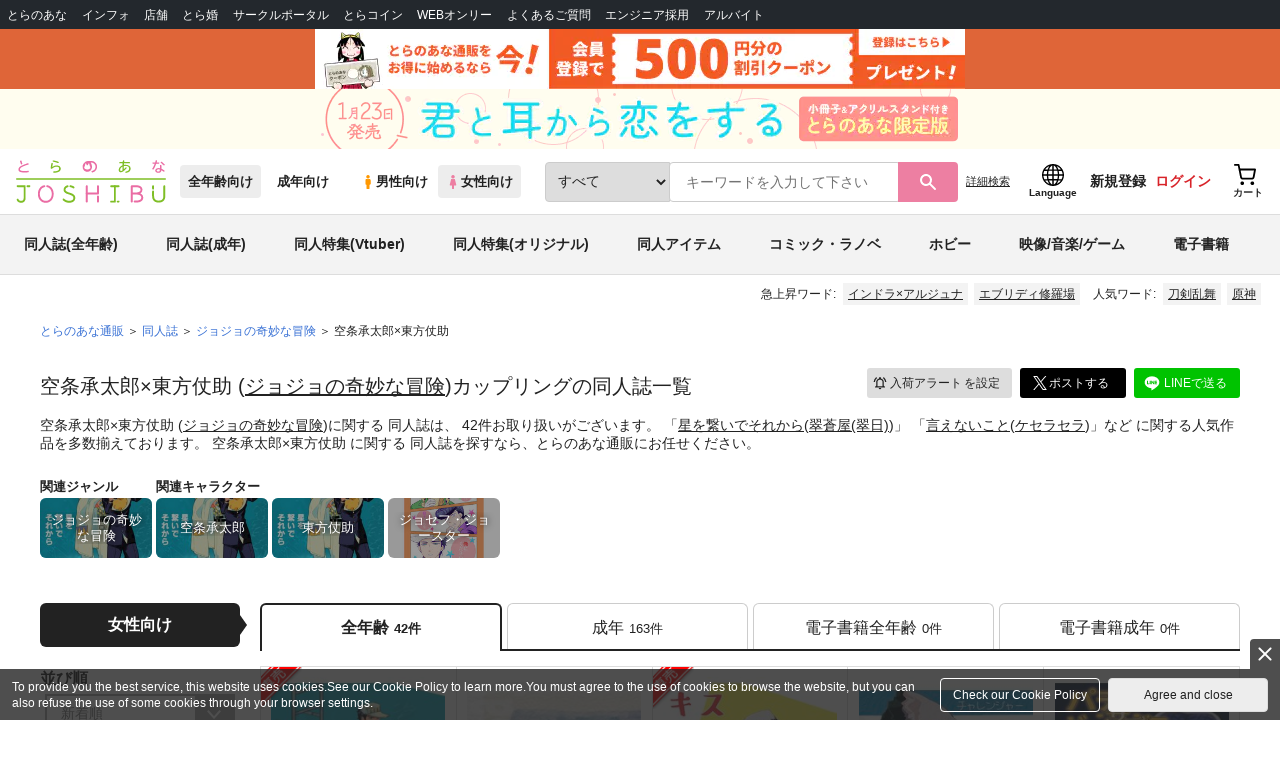

--- FILE ---
content_type: text/html;charset=UTF-8
request_url: https://ecs.toranoana.jp/joshi/ec/app/catalog/list?coupling_facet=%E7%A9%BA%E6%9D%A1%E6%89%BF%E5%A4%AA%E9%83%8E%C3%97%E6%9D%B1%E6%96%B9%E4%BB%97%E5%8A%A9
body_size: 53265
content:
<!doctype html>
<html lang="ja">
 <head> 
  <link rel="stylesheet" href="https://cdn-contents.toranoana.jp/static/partsfiles/styles/card_button_actions.css?v=20260116150900"/>
<link rel="stylesheet" href="https://cdn-contents.toranoana.jp/static/exfiles/jquery-ui-1.12.1/jquery-ui-1.12.1.min.css?v=20260116150900"/>
<link rel="stylesheet" href="https://cdn-contents.toranoana.jp/static/commonfiles/styles/slick.css?v=20260116150900"/>
<link rel="stylesheet" href="https://cdn-contents.toranoana.jp/static/commonfiles/styles/style.css?v=20260116150900"/>
<link rel="stylesheet" href="https://cdn-contents.toranoana.jp/static/partsfiles/styles/commodity-personalize.css?v=20260116150900"/>
<link rel="stylesheet" href="https://cdn-contents.toranoana.jp/static/partsfiles/styles/l_header.css?v=20260116150900"/>
<link rel="stylesheet" href="https://cdn-contents.toranoana.jp/static/partsfiles/styles/l_footer.css?v=20260116150900"/>
<link rel="stylesheet" href="https://cdn-contents.toranoana.jp/static/contentfiles/omitter.css?v=20260116150900"/>
<link rel="stylesheet" href="https://cdn-contents.toranoana.jp/static/contentfiles/popImg.css?v=20260116150900"/>
<link rel="stylesheet" href="https://cdn-contents.toranoana.jp/static/partsfiles/styles/easy-autocomplete.min-mod.css?v=20260116150900"/>
<link rel="stylesheet" href="https://cdn-contents.toranoana.jp/static/partsfiles/styles/catalogList.css?v=20260116150900"/>
<link rel="stylesheet" href="https://cdn-contents.toranoana.jp/static/contentfiles/itemlist.css?v=20260116150900"/>
<link rel="stylesheet" href="https://cdn-contents.toranoana.jp/static/contentfiles/campaignlist.css?v=20260116150900"/>
<link rel="stylesheet" href="https://cdn-contents.toranoana.jp/static/contentfiles/swiper.css?v=20260116150900"/>
<link rel="stylesheet" href="https://cdn-contents.toranoana.jp/static/contentfiles/flexBannerInsert.css?v=20260116150900"/>
<link rel="stylesheet" href="https://cdn-contents.toranoana.jp/static/contentfiles/flexPageFooterBanner.css?v=20260116150900"/>
<script type="text/javascript" charset="UTF-8" src="https://contents.toranoana.jp/ec/js/googleTagManager.js"></script> 
  
  
    
      
        
          
            
              
  
    <title data-stt-ignore>空条承太郎×東方仗助 カップリング （ジョジョの奇妙な冒険） - 同人誌のとらのあな女子部全年齢向け通販</title>
    <meta data-stt-ignore property="og:title" content="空条承太郎×東方仗助 カップリング （ジョジョの奇妙な冒険） - 同人誌のとらのあな女子部全年齢向け通販">
  

            
          
          
        
      
    
  



  
  
    <meta data-stt-ignore name="description" content="空条承太郎×東方仗助 (ジョジョの奇妙な冒険)に関する同人誌は、42件お取り扱いがございます。「星を繋いでそれから(翠蒼屋(翠日))」「言えないこと(ケセラセラ)」など人気作品を多数揃えております。空条承太郎×東方仗助 に関する同人誌を探すなら、とらのあな通販にお任せください。">
    <meta data-stt-ignore property="og:description" content="空条承太郎×東方仗助 (ジョジョの奇妙な冒険)に関する同人誌は、42件お取り扱いがございます。「星を繋いでそれから(翠蒼屋(翠日))」「言えないこと(ケセラセラ)」など人気作品を多数揃えております。空条承太郎×東方仗助 に関する同人誌を探すなら、とらのあな通販にお任せください。">
  
  
  




  
  
  
    
    
              
                
                
                
                
                
                <link rel="canonical" href="https://ec.toranoana.jp/joshi_r/ec/app/catalog/list?coupling_facet=空条承太郎×東方仗助">
                
                
                
                
                
                
                
                
                
                
                
                
                
                
                
                
                
                
                
                
                
                
                
                
                
                
                
                
                
                
                
                
                
                
                
                
                
                
                
                
                
                
                
                
                
                
                
                
                
                
                
                
                
                
                
                
                
              
           
        
    



  
  
    
  



  
    
      
        <meta property="og:image" content="https://ecdnimg.toranoana.jp/ec/img/04/0031/24/04/040031240452-1p.jpg" />
      
      
    
  

<meta property="og:site_name" content="とらのあな女子部全年齢向け通販" />
<meta property="og:locale" content="ja_JP" />
<meta name="twitter:card" content="summary" />
<meta property="og:type" content="product" />





 
  
       
  

<!-- Global site tag (gtag.js) - Google Analytics -->

  
  <script async src="https://www.googletagmanager.com/gtag/js?id=UA-38619304-2"></script>
  <script>
  window.dataLayer = window.dataLayer || [];
  function gtag(){dataLayer.push(arguments);}
  gtag('js', new Date());
  gtag('config', 'UA-38619304-2', { sample_rate: 10 });
  </script>
  <!-- NEW Google Tag Manager 2021/6/17 -->
  <script>(function(w,d,s,l,i){w[l]=w[l]||[];w[l].push({'gtm.start':
  new Date().getTime(),event:'gtm.js'});var f=d.getElementsByTagName(s)[0],
  j=d.createElement(s),dl=l!='dataLayer'?'&l='+l:'';j.async=true;j.src=
  'https://www.googletagmanager.com/gtm.js?id='+i+dl;f.parentNode.insertBefore(j,f);
  })(window,document,'script','dataLayer','GTM-T58MZP5');</script>
  <!-- End NEW Google Tag Manager 2021/6/17 -->



<meta http-equiv="Pragma" content="no-cache" />
<meta http-equiv="Cache-Control" content="no-store, no-cache, must-revalidate" />
<meta http-equiv="Expires" content="-1" />
<meta http-equiv="X-UA-Compatible" content="IE=edge" />
<meta name="viewport" content="width=device-width, initial-scale=1.0, minimum-scale=1.0, maximum-scale=1.0, user-scalable=no" />
<meta name="format-detection" content="telephone=no" />

<link rel="shortcut icon" href="https://cdn-contents.toranoana.jp/static/systemfiles/images/favicon.ico" />

  
  
  
    
    
    
  

  
  
    
    
    <link rel="preload" href="https://cdn-contents.toranoana.jp/static/commonfiles/styles/normalize.css?v=20260116150900" as="style" onload="this.onload=null;this.rel='stylesheet'">
  

  
  
    
    
    <link rel="preload" href="https://cdn-contents.toranoana.jp/static/commonfiles/styles/magnific-popup.css?v=20260116150900" as="style" onload="this.onload=null;this.rel='stylesheet'">
  

  
    
  
    
    
    <link rel="preload" href="https://cdn-contents.toranoana.jp/static/commonfiles/styles/detail.css?v=20260116150900" as="style" onload="this.onload=null;this.rel='stylesheet'">
  

    
  
    
    
    <link rel="preload" href="https://cdn-contents.toranoana.jp/static/commonfiles/styles/search.css?v=20260116150900" as="style" onload="this.onload=null;this.rel='stylesheet'">
  

  
  
  
  
    
    
    <link rel="preload" href="https://cdn-contents.toranoana.jp/static/partsfiles/styles/ui-common.css?v=20260116150900" as="style" onload="this.onload=null;this.rel='stylesheet'">
  

  
    
  
    
    
    <link rel="preload" href="https://cdn-contents.toranoana.jp/static/partsfiles/styles/ovr_joshi.css?v=20260116150900" as="style" onload="this.onload=null;this.rel='stylesheet'">
  

    
    
  
  
  
  
  
    
  
    
    
    
  

    
  
    <script charset="UTF-8" src="https://cdn-contents.toranoana.jp/static/exfiles/jquery-ui-1.12.1/jquery-ui-1.12.1.min.js?v=20260116150900" defer="defer"></script>
    
    
  

  
  
    
  
    
    
    
  

  
  
  
    
    
    
  

  
  
  
    <script charset="UTF-8" src="https://cdn-contents.toranoana.jp/static/exfiles/jquery-3.5.1.min.js?v=20260116150900"></script>
    
    
  

  
  
    <script charset="UTF-8" src="https://cdn-contents.toranoana.jp/static/exfiles/purify.min.js?v=20260116150900"></script>
    
    
  

  
   
  
    
  
    <script charset="UTF-8" src="https://cdn-contents.toranoana.jp/static/systemfiles/scripts/popup_scroll_item_card.js?v=20260116150900"></script>
    
    
  

    
  
    <script charset="UTF-8" src="https://cdn-contents.toranoana.jp/static/contentfiles/magic_popup_btn_area_item_card.js?v=20260116150900"></script>
    
    
  

    
  
    <script charset="UTF-8" src="https://cdn-contents.toranoana.jp/static/partsfiles/scripts/detail_unit.js?v=20260116150900"></script>
    
    
  

    
  
    <script charset="UTF-8" src="https://cdn-contents.toranoana.jp/static/partsfiles/scripts/purchasingConfirm.js?v=20260116150900"></script>
    
    
  

    
  
    <script charset="UTF-8" src="https://cdn-contents.toranoana.jp/static/partsfiles/scripts/item_cart_area.js?v=20260116150900"></script>
    
    
  

  
  <script>
  /*<![CDATA[*/
  var settings = {
      servletMapping : "/app",
      applicationLevel : "/pc",
      commonPath : "/cms/pc/common/",
      apiServ : "/api",
      logServ : "/log",
      pagingLineSize : 3,
      pagingMaxSize : 9999,
      context: "\/ec",
      apiContext: "\/ec",
      cartHost: "ecs.toranoana.jp",
      urlBrandCode: "joshi",
      urlChannel: "ec",
      urlCategoryCode:  null,
      naviplusKey: "pGCUh3fOFjKpn",
      maxHistorySync: 30,
      isNaviPlusAnalyse: true,
      isAppiritsAnalyse: true
  };
  /*]]>*/
  </script>
  <script src="https://asset.c-rings.net/script/cr_cartlog.js"></script>
  
  
    <script charset="UTF-8" src="https://cdn-contents.toranoana.jp/static/partsfiles/scripts/crfunction.js?v=20260116150900"></script>
    
    
  

  
  
    <script charset="UTF-8" src="https://cdn-contents.toranoana.jp/static/systemfiles/scripts/initialize.js?v=20260116150900" defer="defer"></script>
    
    
  

  
  
    <script charset="UTF-8" src="https://cdn-contents.toranoana.jp/static/systemfiles/scripts/core.js?v=20260116150900"></script>
    
    
  

  
  
    <script charset="UTF-8" src="https://cdn-contents.toranoana.jp/static/systemfiles/scripts/ws_validate.js?v=20260116150900" defer="defer"></script>
    
    
  

  
  
    <script charset="UTF-8" src="https://cdn-contents.toranoana.jp/static/systemfiles/scripts/process.js?v=20260116150900"></script>
    
    
  

  
  
    <script charset="UTF-8" src="https://cdn-contents.toranoana.jp/static/systemfiles/scripts/webReception.js?v=20260116150900" defer="defer"></script>
    
    
  

  
  
  
  
    <script charset="UTF-8" src="https://cdn-contents.toranoana.jp/static/systemfiles/scripts/resizeend.js?v=20260116150900"></script>
    
    
  

  
    
  
    <script charset="UTF-8" src="https://cdn-contents.toranoana.jp/static/systemfiles/scripts/slick.min.js?v=20260116150900" defer="defer"></script>
    
    
  

    
  
    <script charset="UTF-8" src="https://cdn-contents.toranoana.jp/static/systemfiles/scripts/slick_setup.js?v=20260116150900" defer="defer"></script>
    
    
  

  
  
  
    <script charset="UTF-8" src="https://cdn-contents.toranoana.jp/static/systemfiles/scripts/fixHeight.js?v=20260116150900" defer="defer"></script>
    
    
  

  
  
    <script charset="UTF-8" src="https://cdn-contents.toranoana.jp/static/exfiles/jquery.magnific-popup.min.js?v=20260116150900"></script>
    
    
  

  
    
  
    <script charset="UTF-8" src="https://cdn-contents.toranoana.jp/static/systemfiles/scripts/imagesLoaded.js?v=20260116150900" defer="defer"></script>
    
    
  

  
  
  
    <script charset="UTF-8" src="https://cdn-contents.toranoana.jp/static/systemfiles/scripts/main.js?v=20260116150900" defer="defer"></script>
    
    
  

  
  
  
    <script charset="UTF-8" src="https://cdn-contents.toranoana.jp/static/systemfiles/scripts/lazysizes.min.js?v=20260116150900" defer="defer"></script>
    
    
  

  
  
    <script charset="UTF-8" src="https://cdn-contents.toranoana.jp/static/systemfiles/scripts/aocs_banner.js?v=20260116150900" defer="defer"></script>
    
    
  

  
  

  
  


  
  
    
  
    <script charset="UTF-8" src="https://cdn-contents.toranoana.jp/static/exfiles/as_beacon.all.min.js?v=20260116150900"></script>
    
    
  

  

  
  
  <script type="text/javascript">
  var params = (new URL(document.location)).searchParams;
  var linkagcid = params.get('cid');
  if (linkagcid) {
    document.cookie = 'linkagcid='+linkagcid+'; path=/; domain=toranoana.jp; max-age=1296000; secure; samesite=Lax;'  }
  </script>


  
  
  
    
  
    <script charset="UTF-8" src="https://cdn-contents.toranoana.jp/static/partsfiles/scripts/customer_information.js?v=20260116150900" defer="defer"></script>
    
    
  

  
  
  
    <script charset="UTF-8" src="https://cdn-contents.toranoana.jp/static/partsfiles/scripts/customer_information_core.js?v=20260116150900" defer="defer"></script>
    
    
  



                             
 </head> 
 <body> 
  <!-- Google Tag Manager (noscript) --> 
  <noscript> 
   <iframe src="https://www.googletagmanager.com/ns.html?id=GTM-KT6K738" height="0" width="0" style="display:none;visibility:hidden"></iframe> 
  </noscript> 
  <!-- End Google Tag Manager (noscript) --> 
  <div class="ccm-page page-type-general page-template-general"> 
   <div id="wrapper"> 
    <div> 
        
  <!-- NEW Google Tag Manager (noscript) 2021/6/17 -->
  <noscript>
    <iframe src="https://www.googletagmanager.com/ns.html?id=GTM-T58MZP5" height="0" width="0" style="display:none;visibility:hidden"></iframe>
  </noscript>
  <!-- End NEW Google Tag Manager (noscript) 2021/6/17 -->
 
        <!-- Proto Contents --> 
        
  
    <script charset="UTF-8" src="https://cdn-contents.toranoana.jp/static/partsfiles/scripts/pageHeaderMenu.js?v=20260116150900"></script>
    
    
  
 
        
  
    <script charset="UTF-8" src="https://cdn-contents.toranoana.jp/static/partsfiles/scripts/miniCart.js?v=20260116150900"></script>
    
    
  
 
        
  
    <script charset="UTF-8" src="https://cdn-contents.toranoana.jp/static/partsfiles/scripts/jquery.cookie.js?v=20260116150900"></script>
    
    
  
 
        
  
    <script charset="UTF-8" src="https://cdn-contents.toranoana.jp/static/contentfiles/commodity_list_swipe.js?v=20260116150900"></script>
    
    
  
 
        
  
    
    
    
  
 
        <script>
    /*<![CDATA[*/
      settings.lastAccessShopBrand = "joshi";
    /*]]>*/
  </script> 
         
         <style>
    
    .toto-obi {
      height: 60px;
      width: 100%;
      background: #f9a5bc;/*ピンク*/
      background: #b9d622;/*うぐいす色*/
      background: #d60000;/*送料無料*/
      background: #FEF9EF;/*とらのあなプレミアムオータムフェア*/
      background: #ffdc2b;/*超お得祭*/
      background: #ffdb2b;/*超お得祭*/
      background: #fff001;/*タイムセール(黄色)*/
      background: #e0cf8b;/*とらのあな大感謝祭2020＆2021（金色）*/
      display: flex;
      justify-content: center;
      align-items: center;
    }
    .toto-obi img {
      height: 60px;
      width: 650px;
    }
    
    .toto-obi_50px {
      height: 50px;/*とらのあな大感謝祭2020＆2021*/
    }
    .toto-obi_50px img {
      height: 50px;/*とらのあな大感謝祭2020＆2021*/
    }
    .toto-obi_60px {
      height: 60px;/*とらのあな大感謝祭2020＆2021*/
    }
    .toto-obi_60px img {
      height: 60px;/*とらのあな大感謝祭2020＆2021*/
    }
    .toto-obi_100px {
      height: 100px;/*とらのあな大感謝祭2020＆2021*/
    }
    .toto-obi_100px img {
      height: 100px;/*とらのあな大感謝祭2020＆2021*/
    }
    @media (max-width: 900px) {
      .toto-obi {
        height: 25px;
        width: 100%;
      }
      .toto-obi img {
        max-height: 25px;
        max-width: 98%;
        width: auto;
        height: auto;
      }
      .toto-obi_50px {
        height: 25px;
        width: 100%;
      }
      .toto-obi_50px img {
        height: 25px;/*とらのあな大感謝祭2020＆2021*/
      }
      .toto-obi_60px {
          height:30px;
      }
      .toto-obi_60px img {
        height: 30px;/*とらのあな大感謝祭2020＆2021*/
      }
      .toto-obi_100px {
        height: 50px;
        width: 100%;
      }
      .toto-obi_100px img {
        height: 50px;
      }
    }


  </style> 
         
        <!-- User Contents  --> 
        <!-- Main body --> 
         
         
         
        <script>
    /*<![CDATA[*/
      settings.loginCustomer = false;
　    if (settings.loginCustomer) {
      　const loginCustomerCode = null;
      　dataLayer.push({
        　'user_id': loginCustomerCode
      　});
    　}
    /*]]>*/
  </script> 
        
  
    <script charset="UTF-8" src="https://cdn-contents.toranoana.jp/static/contentfiles/modern-header.js?v=20260116150900"></script>
    
    
  
 
         
        
  
    
    
    
  
 
        
  
    
    
    
  
 
        
  
    
    <header id="header" class="mb-0">
      <!-- brand css -->
      
        
          
  
    
    
    <link rel="preload" href="https://cdn-contents.toranoana.jp/static/partsfiles/styles/page-joshi.css?v=20260116150900" as="style" onload="this.onload=null;this.rel='stylesheet'">
  

        
        
        
      
      <!-- globalnav -->
      <div id="header-globalnav">
        <div class="js-globalnav globalnav globalnav-default"></div>
      </div>
      
        
        
          <a href="https://ecs.toranoana.jp/ec/app/customer/customer_edit1/?mode=regist"
             id="banner_obi_customer_regist"
             class="toto-obi toto-obi_60px" style="background:#DF6538">
            <picture>
              <source type="image/webp" srcset="https://cdn-contents.toranoana.jp/ec/img/obi/obi_customer_regist.png.webp">
              <img src="https://cdn-contents.toranoana.jp/ec/img/obi/obi_customer_regist.png" alt="新規会員登録">
            </picture>
          </a>
          
            <a href="https://ecs.toranoana.jp/joshi/ec/bok/pages/all/item/2025/11/25/00003/?from=obi" class="toto-obi toto-obi_60px" style="background:#FFFDEF" onclick="gtag('event', 'link_click', {'event_category': 'view_page','event_label': '帯バナー'});">
              <picture>
                <source type="image/webp" srcset="https://cdn-contents.toranoana.jp/ec/img/obi/obi_20260116a.png.webp">
                <img src="https://cdn-contents.toranoana.jp/ec/img/obi/obi_20260116a.png" alt="1月23日発売!『君と耳から恋をする 小冊子&amp;アクリルスタンド付きとらのあな限定版』">
              </picture>
            </a>
          
            
          
        
      
      <!-- header PC -->
      
  
    
    <div class="header-pc mb-0">
      <div class="header-top">
        <div class="header-top-left">
          
          
  <div class="header-logo">
    
    
    <a href="https://ecs.toranoana.jp/joshi/ec/">
      <img src="/ec/files/commonfiles/images/logo-joshi.svg" height="43" width="150">
    </a>
    
    
    
    
    
  </div>

          
          
  
    <div class="header-switch js-header-switch">
      <a href="" data-mh-brand="joshi" class="header-switch-item js-header-switch-all-age">全年齢向け</a>
      <a href="" data-mh-brand="joshi" class="header-switch-item is-r js-header-switch-adult">成年向け</a>
    </div>

    <div class="header-switch header-switch-gender js-header-switch">
      <a href="" data-mh-brand="joshi" class="header-switch-item is-tora js-header-switch-gender-tora">
        <svg width="14" height="14">
          <use href="/ec/files/commonfiles/images/symbol-defs.svg#icon-male" />
        </svg>
        男性向け
      </a>
      <a href="" data-mh-brand="joshi" class="header-switch-item is-joshi js-header-switch-gender-joshi">
        <svg width="14" height="14">
          <use href="/ec/files/commonfiles/images/symbol-defs.svg#icon-female" />
        </svg>
        女性向け
      </a>
    </div>
  

        </div>
        
        
  
    <div class="header-search js-header-search">
      
      
        <select class="c-form-select js-header-search-select"> <optgroup label="検索カテゴリ選択"> <option value="searchDisplay=0&amp;searchBackorderFlg=1">すべて</option> </optgroup> <optgroup label="同人誌"> <option data-code="cot" class="mh-category-cot" value="searchDisplay=12&amp;searchBackorderFlg=1&amp;searchCategoryCode=04&amp;searchChildrenCategoryCode=cot">同人誌</option> <option data-code="04COT001" value="searchDisplay=12&amp;searchBackorderFlg=1&amp;searchCategoryCode=04&amp;searchChildrenCategoryCode=04COT001">同人誌(漫画)</option> <option data-code="04COT002" value="searchDisplay=12&amp;searchBackorderFlg=1&amp;searchCategoryCode=04&amp;searchChildrenCategoryCode=04COT002">同人誌(小説)</option> <option data-code="04COT003" value="searchDisplay=12&amp;searchBackorderFlg=1&amp;searchCategoryCode=04&amp;searchChildrenCategoryCode=04COT003">同人誌(イラスト集)</option> <option data-code="04COTCPY" value="searchDisplay=12&amp;searchBackorderFlg=1&amp;searchCategoryCode=04&amp;searchChildrenCategoryCode=04COTCPY">同人誌(コピー誌)</option> </optgroup> <optgroup label="同人アイテム"> <option data-code="cit" class="mh-category-cit" value="searchDisplay=12&amp;searchBackorderFlg=1&amp;searchCategoryCode=04&amp;searchChildrenCategoryCode=cit">同人アイテム</option> <option data-code="04CIT008" value="searchDisplay=12&amp;searchBackorderFlg=1&amp;searchCategoryCode=04&amp;searchChildrenCategoryCode=04CIT008">同人グッズ</option> <option data-code="04CIT009" value="searchDisplay=12&amp;searchBackorderFlg=1&amp;searchCategoryCode=04&amp;searchChildrenCategoryCode=04CIT009">同人音楽</option> <option data-code="04CIT007" value="searchDisplay=12&amp;searchBackorderFlg=1&amp;searchCategoryCode=04&amp;searchChildrenCategoryCode=04CIT007">同人ソフト</option> </optgroup> <optgroup label="書籍"> <option data-code="bok" class="mh-category-bok" value="searchDisplay=3&amp;searchBackorderFlg=1&amp;searchCategoryCode=bok">書籍</option> <option data-code="20COM" value="searchDisplay=3&amp;searchBackorderFlg=1&amp;searchCategoryCode=bok&amp;searchChildrenCategoryCode=20COM">コミック</option> <option data-code="20PAP" value="searchDisplay=3&amp;searchBackorderFlg=1&amp;searchCategoryCode=bok&amp;searchChildrenCategoryCode=20PAP">文庫</option> <option data-code="20MAG" value="searchDisplay=3&amp;searchBackorderFlg=1&amp;searchCategoryCode=bok&amp;searchChildrenCategoryCode=20MAG">雑誌</option> </optgroup> <optgroup  label="ホビー"> <option data-code="hob" class="mh-category-hob" value="searchDisplay=4&amp;searchBackorderFlg=1&amp;searchCategoryCode=hob">ホビー</option> <option data-code="22FIG" value="searchDisplay=4&amp;searchBackorderFlg=1&amp;searchCategoryCode=hob&amp;searchChildrenCategoryCode=22FIG">フィギュア</option> <option data-code="usd" class="mh-category-usd" value="searchDisplay=11&amp;searchBackorderFlg=1&amp;searchCategoryCode=usd">中古</option>  </optgroup> <optgroup  label="メディア"> <option data-code="21" value="searchDisplay=13&amp;searchBackorderFlg=1&amp;searchCategoryCode=21">メディア</option> <option data-code="mcd" class="mh-category-mcd" value="searchDisplay=13&amp;searchBackorderFlg=1&amp;searchCategoryCode=21&amp;searchChildrenCategoryCode=mcd">音楽(CD)</option> <option data-code="mdv" class="mh-category-mdv" value="searchDisplay=13&amp;searchBackorderFlg=1&amp;searchCategoryCode=21&amp;searchChildrenCategoryCode=mdv">映像(BD/DVD)</option> <option data-code="mpc" class="mh-category-mpc" value="searchDisplay=13&amp;searchBackorderFlg=1&amp;searchCategoryCode=21&amp;searchChildrenCategoryCode=mpc">ゲーム</option> </optgroup> </select>
      
      
      <div data-stt-ignore class="header-search-div">
        
        <input class="js-header-search-input-pc c-form-input" type="text" id="searchKeywordBox" placeholder="キーワードを入力して下さい" value="">
      </div>
      
      <span data-clicked-type="pc" class="js-header-search-submit-pc header-search-submit">
      <svg data-clicked-type="pc" class="js-header-search-submit-pc" width="18" height="18">
        <use data-clicked-type="pc" class="js-header-search-submit-pc" href="/ec/files/commonfiles/images/symbol-defs.svg#icon-search" />
      </svg>
    </span>
      
      
      
        

  <div class="header-search-detail-btn mr-3">
      <!-- /* ec */ -->
      <a rel="nofollow" class="c-btn c-btn-xs c-btn-text" href="/joshi/ec/app/catalog/search/?searchWord=">詳細<br class="only-sp"/>検索</a>
      <!-- /* digi */ -->
      
    </div>
  

      
    </div>
    <div class="js-header-search-alert"></div>
  

        
        
        <div class="header-top-right">
          <div class="header-account">
            
            <a class="header-account-link js-language-switching-modal-open" data-target="languageSwitchingModal">
              <svg width="22" height="22">
                <use href="/ec/files/commonfiles/images/symbol-defs.svg#icon-global" />
              </svg>
              <span data-stt-ignore>Language</span>
            </a>
            
            <a class="header-account-link is-signup js-login_hide" href="javascript:moveCustomerEdit();" onclick="gtag('event', 'とらのあなID登録', {'event_category': '会員登録','event_label': location.hostname});">
              新規登録
            </a>
            
            
  
    <a class="header-account-link is-wish-list js-login_show" href="https://ecs.toranoana.jp/ec/app/mypage/favorite_list/">
      <svg width="22" height="22">
        <use href="/ec/files/commonfiles/images/symbol-defs.svg#icon-star-outline" />
      </svg>
      <span>欲しいもの</span>
      <span class="header-icon-badge header-icon-badge-f-pc" style="display:none" >在庫僅か</span>
    </a>
  

            <a class="header-account-link is-mypage js-login_show" href="https://ecs.toranoana.jp/ec/app/mypage/top/">
              <svg width="22" height="22">
                <use href="/ec/files/commonfiles/images/symbol-defs.svg#icon-account" />
              </svg>
              <span>マイページ</span>
            </a>
            <a class="header-account-link is-login js-login_hide" href="https://ecs.toranoana.jp/ec/app/common/login/">
              ログイン
            </a>
            
            
  
    <a class="header-account-link is-cart" href="https://ecs.toranoana.jp/ec/app/cart/cart/">
      <svg width="22" height="22">
        <use href="/ec/files/commonfiles/images/symbol-defs.svg#icon-cart-outline" />
      </svg>
      <span>カート</span>
      <span class="header-icon-dot" style="display:none" id="header-icon-dot-cart-pc"></span>
      <span class="header-icon-badge"  style="display:none" id="header-icon-badge-cart-pc">在庫僅か</span>
    </a>
  

          </div>
        </div>
      </div>
      
        
        
  
    
    
    
    
    
    <ul class="header-nav">
      <li><a href="/joshi/ec/cot/" data-header-category="cot">同人誌(全年齢)</a></li>
      <li><a href="https://ec.toranoana.jp/joshi_r/ec/cot/">同人誌(成年)</a></li>
      <li><a href="/joshi/ec/cot/pages/all/portal/title/virtualyoutuber/01/">同人特集(Vtuber)</a></li>
      <li><a href="/joshi/ec/cot/pages/all/portal/title/original/01/">同人特集(オリジナル)</a></li>
      <li><a href="/joshi/ec/cit/" data-header-category="cit">同人アイテム</a></li>
      <li><a href="/joshi/ec/bok/" data-header-category="bok">コミック・ラノベ</a></li>
      <li><a href="/joshi/ec/hob/" data-header-category="hob">ホビー</a></li>
      <li><a href="/joshi/ec/mdv/" data-header-category="mdv">映像/音楽/ゲーム</a></li>
      <li><a href="https://ecs.toranoana.jp/joshi_d/digi/">電子書籍</a></li>
    </ul>
    
    
    
    
    
    
    
    
    
    
  

        
        
  
    <div class="header-hotword js-header-hotword"></div>
  

      
    </div>
  

      <!-- header Tablet/SP -->
      
  
    <div class="header-sp">
      <div class="js-header-inner">
        <div class="header-top js-header-top" aria-hidden="false">
          <div class="header-top-left">
            <div class="header-drawer-menu-btn js-drawer-menu-btn">
              <svg width="24" height="24">
                <use href="/ec/files/commonfiles/images/symbol-defs.svg#icon-menu" />
              </svg>
            </div>
            
            
  <div class="header-logo">
    
    
    <a href="https://ecs.toranoana.jp/joshi/ec/">
      <img src="/ec/files/commonfiles/images/logo-joshi.svg" height="43" width="150">
    </a>
    
    
    
    
    
  </div>

            <!-- Tabletの時表示 -->
            <div class="header-switch-area">
              
              
  
    <div class="header-switch js-header-switch">
      <a href="" data-mh-brand="joshi" class="header-switch-item js-header-switch-all-age">全年齢向け</a>
      <a href="" data-mh-brand="joshi" class="header-switch-item is-r js-header-switch-adult">成年向け</a>
    </div>

    <div class="header-switch header-switch-gender js-header-switch">
      <a href="" data-mh-brand="joshi" class="header-switch-item is-tora js-header-switch-gender-tora">
        <svg width="14" height="14">
          <use href="/ec/files/commonfiles/images/symbol-defs.svg#icon-male" />
        </svg>
        男性向け
      </a>
      <a href="" data-mh-brand="joshi" class="header-switch-item is-joshi js-header-switch-gender-joshi">
        <svg width="14" height="14">
          <use href="/ec/files/commonfiles/images/symbol-defs.svg#icon-female" />
        </svg>
        女性向け
      </a>
    </div>
  

            </div>
          </div>
          
          
          <div class="header-top-right">
            <div class="header-account">
              
              <a class="header-account-link js-language-switching-modal-open" data-target="languageSwitchingModal">
                <svg width="22" height="22">
                  <use href="/ec/files/commonfiles/images/symbol-defs.svg#icon-global" />
                </svg>
                <span data-stt-ignore>Language</span>
              </a>
              
              
  
    <a class="header-account-link is-wish-list js-login_show" href="https://ecs.toranoana.jp/ec/app/mypage/favorite_list/">
      <svg width="22" height="22">
        <use href="/ec/files/commonfiles/images/symbol-defs.svg#icon-star-outline" />
      </svg>
      <span>欲しいもの</span>
      <span class="header-icon-badge header-icon-badge-f-pc" style="display:none" >在庫僅か</span>
    </a>
  

              <div class="header-account-link is-mypage js-login_show">
                <div class="header-account-link-inn js-header-mypage-btn">
                  <svg width="22" height="22">
                    <use href="/ec/files/commonfiles/images/symbol-defs.svg#icon-account" />
                  </svg>
                  <span>マイページ</span>
                </div>
                <div class="header-account-mypage-menu js-header-mypage-menu">
                  <ul>
                    <li class=""><a href="https://ecs.toranoana.jp/ec/app/mypage/top/">マイページTOP</a></li>
                    <li class=""><a href="https://ecs.toranoana.jp/ec/app/customer/customer_edit1/">アカウント情報</a></li>
                    <li class=""><a href="https://ecs.toranoana.jp/ec/app/mypage/order_history/">購入履歴</a></li>
                    <li class=""><a href="https://ecs.toranoana.jp/ec/app/mypage/card_list_select/">お支払い設定</a></li>
                    <li class=""><a href="https://ecs.toranoana.jp/ec/app/mypage/address_list/">配送先一覧</a></li>
                    <li class=""><a href="https://ecs.toranoana.jp/ec/app/mypage/shipping_cycle_setting/">おまとめサイクル</a></li>
                    <li class=""><a href="https://ecs.toranoana.jp/ec/app/mypage/favorite_list/">欲しいものリスト</a></li>
                    <li class=""><a href="https://ecs.toranoana.jp/ec/app/mypage/myinformation_list/">メッセージBOX</a></li>
                    <li class=""><a href="https://ecs.toranoana.jp/ec/app/mypage/coupon_confirm/">クーポン</a></li>
                    <li class=""><a href="https://ecs.toranoana.jp/ec/app/mypage/point_coupon_list/">クーポン引き換え</a></li>
                    <li class=""><a href="https://ecs.toranoana.jp/ec/app/mypage/point_history/">ポイント</a></li>
                    <li class=""><a href="https://ecs.toranoana.jp/ec/app/mypage/prime_service_list/">プレミアム</a></li>
                    <li class=""><a href="https://ecs.toranoana.jp/ec/app/mypage/arrival_notice_list/">入荷アラート</a></li>
                    <li class=""><a href="https://ecs.toranoana.jp/ec/app/mypage/barcode_printing/">店受バーコード</a></li>
                    <li class=""><a href="https://ecs.toranoana.jp/ec/app/mypage/quick_order_setting/">注文設定</a></li>
                    <li class=""><a href="https://ecs.toranoana.jp/ec/app/mypage/receipt_print/">領収書等印刷</a></li>
                    <li class=""><a href="https://books.toraebook.com/toraebook/index.php?p=purchase">電子書籍</a></li>
                    <li class=""> <a href="https://ecs.toranoana.jp/ec/app/mypage/review/"> <span class="ico-mypage13">&nbsp;</span>レビュー </a> </li>
                    <li class=""><a href="javascript:logout();">ログアウト</a></li>
                  </ul>
                </div>
              </div>
              <a class="header-account-link is-signup js-login_hide" href="javascript:moveCustomerEdit();" onclick="gtag('event', 'とらのあなID登録', {'event_category': '会員登録','event_label': location.hostname});">
                新規登録
              </a>
              <a class="header-account-link is-login js-login_hide" href="https://ecs.toranoana.jp/ec/app/common/login/">
                ログイン
              </a>
              <a class="header-account-link is-cart" href="https://ecs.toranoana.jp/ec/app/cart/cart/">
                <svg width="22" height="22">
                  <use href="/ec/files/commonfiles/images/symbol-defs.svg#icon-cart-outline" />
                </svg>
                <span>カート</span>
                <span class="header-icon-dot" style="display:none" id="header-icon-dot-cart-sp"></span>
                <span class="header-icon-badge" style="display:none" id="header-icon-badge-cart-sp">在庫僅か</span>
              </a>
            </div>
          </div>
        </div>
      </div>
      <!-- SPの時表示 -->
      <div class="header-switch-area">
        
        
  
    <div class="header-switch js-header-switch">
      <a href="" data-mh-brand="joshi" class="header-switch-item js-header-switch-all-age">全年齢向け</a>
      <a href="" data-mh-brand="joshi" class="header-switch-item is-r js-header-switch-adult">成年向け</a>
    </div>

    <div class="header-switch header-switch-gender js-header-switch">
      <a href="" data-mh-brand="joshi" class="header-switch-item is-tora js-header-switch-gender-tora">
        <svg width="14" height="14">
          <use href="/ec/files/commonfiles/images/symbol-defs.svg#icon-male" />
        </svg>
        男性向け
      </a>
      <a href="" data-mh-brand="joshi" class="header-switch-item is-joshi js-header-switch-gender-joshi">
        <svg width="14" height="14">
          <use href="/ec/files/commonfiles/images/symbol-defs.svg#icon-female" />
        </svg>
        女性向け
      </a>
    </div>
  

      </div>
      
      
  
    <div class="header-search js-header-search">
      
      
        <select class="c-form-select js-header-search-select"> <optgroup label="検索カテゴリ選択"> <option value="searchDisplay=0&amp;searchBackorderFlg=1">すべて</option> </optgroup> <optgroup label="同人誌"> <option data-code="cot" class="mh-category-cot" value="searchDisplay=12&amp;searchBackorderFlg=1&amp;searchCategoryCode=04&amp;searchChildrenCategoryCode=cot">同人誌</option> <option data-code="04COT001" value="searchDisplay=12&amp;searchBackorderFlg=1&amp;searchCategoryCode=04&amp;searchChildrenCategoryCode=04COT001">同人誌(漫画)</option> <option data-code="04COT002" value="searchDisplay=12&amp;searchBackorderFlg=1&amp;searchCategoryCode=04&amp;searchChildrenCategoryCode=04COT002">同人誌(小説)</option> <option data-code="04COT003" value="searchDisplay=12&amp;searchBackorderFlg=1&amp;searchCategoryCode=04&amp;searchChildrenCategoryCode=04COT003">同人誌(イラスト集)</option> <option data-code="04COTCPY" value="searchDisplay=12&amp;searchBackorderFlg=1&amp;searchCategoryCode=04&amp;searchChildrenCategoryCode=04COTCPY">同人誌(コピー誌)</option> </optgroup> <optgroup label="同人アイテム"> <option data-code="cit" class="mh-category-cit" value="searchDisplay=12&amp;searchBackorderFlg=1&amp;searchCategoryCode=04&amp;searchChildrenCategoryCode=cit">同人アイテム</option> <option data-code="04CIT008" value="searchDisplay=12&amp;searchBackorderFlg=1&amp;searchCategoryCode=04&amp;searchChildrenCategoryCode=04CIT008">同人グッズ</option> <option data-code="04CIT009" value="searchDisplay=12&amp;searchBackorderFlg=1&amp;searchCategoryCode=04&amp;searchChildrenCategoryCode=04CIT009">同人音楽</option> <option data-code="04CIT007" value="searchDisplay=12&amp;searchBackorderFlg=1&amp;searchCategoryCode=04&amp;searchChildrenCategoryCode=04CIT007">同人ソフト</option> </optgroup> <optgroup label="書籍"> <option data-code="bok" class="mh-category-bok" value="searchDisplay=3&amp;searchBackorderFlg=1&amp;searchCategoryCode=bok">書籍</option> <option data-code="20COM" value="searchDisplay=3&amp;searchBackorderFlg=1&amp;searchCategoryCode=bok&amp;searchChildrenCategoryCode=20COM">コミック</option> <option data-code="20PAP" value="searchDisplay=3&amp;searchBackorderFlg=1&amp;searchCategoryCode=bok&amp;searchChildrenCategoryCode=20PAP">文庫</option> <option data-code="20MAG" value="searchDisplay=3&amp;searchBackorderFlg=1&amp;searchCategoryCode=bok&amp;searchChildrenCategoryCode=20MAG">雑誌</option> </optgroup> <optgroup  label="ホビー"> <option data-code="hob" class="mh-category-hob" value="searchDisplay=4&amp;searchBackorderFlg=1&amp;searchCategoryCode=hob">ホビー</option> <option data-code="22FIG" value="searchDisplay=4&amp;searchBackorderFlg=1&amp;searchCategoryCode=hob&amp;searchChildrenCategoryCode=22FIG">フィギュア</option> <option data-code="usd" class="mh-category-usd" value="searchDisplay=11&amp;searchBackorderFlg=1&amp;searchCategoryCode=usd">中古</option>  </optgroup> <optgroup  label="メディア"> <option data-code="21" value="searchDisplay=13&amp;searchBackorderFlg=1&amp;searchCategoryCode=21">メディア</option> <option data-code="mcd" class="mh-category-mcd" value="searchDisplay=13&amp;searchBackorderFlg=1&amp;searchCategoryCode=21&amp;searchChildrenCategoryCode=mcd">音楽(CD)</option> <option data-code="mdv" class="mh-category-mdv" value="searchDisplay=13&amp;searchBackorderFlg=1&amp;searchCategoryCode=21&amp;searchChildrenCategoryCode=mdv">映像(BD/DVD)</option> <option data-code="mpc" class="mh-category-mpc" value="searchDisplay=13&amp;searchBackorderFlg=1&amp;searchCategoryCode=21&amp;searchChildrenCategoryCode=mpc">ゲーム</option> </optgroup> </select>
      
      
      <div data-stt-ignore class="header-search-div">
        
        <input class="js-header-search-input-sp c-form-input" type="text" id="searchKeywordBoxSP" placeholder="キーワードを入力して下さい" value="">
      </div>
      
      <span data-clicked-type="sp" class="js-header-search-submit-sp header-search-submit">
      <svg data-clicked-type="sp" class="js-header-search-submit-sp" width="18" height="18">
        <use data-clicked-type="sp" class="js-header-search-submit-sp" href="/ec/files/commonfiles/images/symbol-defs.svg#icon-search" />
      </svg>
    </span>
      
      
      
        

  <div class="header-search-detail-btn mr-3">
      <!-- /* ec */ -->
      <a rel="nofollow" class="c-btn c-btn-xs c-btn-text" href="/joshi/ec/app/catalog/search/?searchWord=">詳細<br class="only-sp"/>検索</a>
      <!-- /* digi */ -->
      
    </div>
  

      
    </div>
    <div class="js-header-search-alert"></div>
  

      
      
        
        
  
    <div class="header-hotword js-header-hotword"></div>
  

        
      
    </div>
  

    </header>

    
    <div id="languageSwitchingModal" class="c-modal js-ui-modal">
      <div class="c-modal_bg js-ui-modal-close" style="background: rgba(0,0,0,0.8);"></div>
      <div class="c-modal_content c-modal_content_lg" style="max-width:250px; font-size:1.2em;">
        <div class="c-modal_content_header" >
          <div class="c-modal_content_header_title" style="text-align: center;" data-stt-ignore>Language</div>
        </div>
        <div class="c-modal_content_body">
          <div class="c-modal_content_inner">
            <div>
              <div class="p-2 language-switching" data-stt-changelang="ja" data-stt-ignore>
                <svg width="10" height="10" class="js-ja-language-check-icon mr-1">
                  <use href="/ec/files/commonfiles/images/symbol-defs.svg#icon-check" />
                </svg>
                <span class="pr-3">日本語</span>
              </div>
              <div class="p-2 language-switching" data-stt-changelang="en" data-stt-ignore>
                <svg width="10" height="10" class="js-en-language-check-icon mr-1">
                  <use href="/ec/files/commonfiles/images/symbol-defs.svg#icon-check" />
                </svg>
                <span class="pr-3">English</span>
              </div>
              <div class="p-2 language-switching" data-stt-changelang="zh-TW" data-stt-ignore>
                <svg width="10" height="10" class="js-tw-language-check-icon mr-1">
                  <use href="/ec/files/commonfiles/images/symbol-defs.svg#icon-check" />
                </svg>
                <span class="pr-3">繁體中文</span>
              </div>
            </div>
          </div>
        </div>
        <div class="c-modal_close js-ui-modal-close">
          <span class="c-modal_close-icon"></span>
        </div>
      </div>
    </div>
    

  
 
         
         
         
         
         <div> 
          
          
          
         <nav class="p-drawer-menu js-drawer-menu"> 
           
          <div class="p-drawer-menu-close js-drawer-menu-close"> 
           <svg width="26" height="26" class="p-drawer-menu-close-icon"> 
            <use href="/ec/files/commonfiles/images/symbol-defs.svg#icon-close" /> 
           </svg> 
          </div> 
          <div class="p-drawer-menu-inner"> 
            
            
          
           
          <div class="p-drawer-menu-signin p-drawer-menu-bg-white js-drawer-menu-signin"> 
           <a href="javascript:moveCustomerEdit();" onclick="gtag('event', 'とらのあなID登録', {'event_category': '会員登録','event_label': location.hostname});" class="c-btn c-btn-sub c-btn-block c-btn-md mr-1">新規会員登録</a> 
           <a href="https://ecs.toranoana.jp/ec/app/common/login/" class="c-btn c-btn-red c-btn-block c-btn-md ml-1">ログイン</a> 
          </div> 
           
          <ul class="p-drawer-menu-mypage p-drawer-menu-list p-drawer-menu-bg-white js-drawer-menu-mypage"> 
           <li class="p-drawer-menu-list-item"> <a data-stt-ignore class="p-drawer-menu-list-link" href="https://ecs.toranoana.jp/ec/app/mypage/top/"><span></span><i class="c-arrow c-arrow-01 c-arrow-right"></i></a> </li> 
          </ul> 
          <script>
    var loginInfo = {"loginId":null,"name":null,"customerCode":null,"customerGroupCode":null,"login":false,"customer":false,"point":null,"lastLoginDate":null,"permissions":[],"userAgent":{"clientGroup":null,"agentName":null,"keywords":[],"userAgentString":null,"acceptString":null,"mobile":false,"ipAddressList":[],"smartPhone":false,"accessIpAddress":null},"sex":null,"birthDate":null,"prefectureCode":null,"customerGroupName":null,"jobCode":null,"graduationDate":null,"accessToken":null,"expiresIn":null,"createdAt":null,"brandName":"\u3068\u3089\u306E\u3042\u306A\u5973\u5B50\u90E8\u5168\u5E74\u9F62\u5411\u3051\u901A\u8CA9","primeFlg":null,"orderLimitFlg":null,"orderDiscountRate":null,"brandCode":"joshi","oneclickOrderValidFlg":null,"fantiaAccessToken":null,"fantiaExpiresIn":null,"fantiaCreatedAt":null,"fantiaFcSelectedAt":null,"loginToken":null,"reviewNgUser":false,"reviewNgUserExpire":null,"oneClickOrderSettingSmall":{"deliveryType":"","deliveryMethodCode":"","paymentMethodName":"","paymentMethodName2":"","paymentMethodName3":""},"cachedSecretNeoCommodityCodes":[],"primeContStatus":null,"primeServiceStartDate":null,"passwordChangeDate":null,"fantiaFanclubJoinedList":null};
    var loggedIn = loginInfo && loginInfo.customer;
    $(function(){
      var isContentsPage = isContentsUrl(getPathInfo(location.pathname));
      if (!isContentsPage) {
        // コンテンツページ以外ではJSでログイン情報を管理していないため、beanの値をみる
        //   コンテンツページ以外：["/cart/", "/order/", "/common/", "/mypage/"]
        initSideMenu();
      }
      function initSideMenu(){
        // 名前未登録時は'null null'とテキストが渡ってくる
        var nullString = 'null null';
        var userName = loginInfo.name;
        if(userName === nullString) userName = null;

        if(loggedIn) {
          let cookies=document.cookie.split(";");
            let language;
            let cookies=document.cookie.split(";");
            for (let cookie of cookies) {
                var cookiesArray = cookie.split('=');
                if (cookiesArray[0].trim() == 'language') {
                    language= cookiesArray[1];
                }
            }
            var text="";
            if(typeof language === "undefined") {
               language = "0";
            }
            if(language === "0") {
                text = `${userName ? userName + 'さん ' : ''}マイページを見る`;
            }else if(language === "1") {
               text = `${userName ? userName : ''} 查看我的頁面`;
            }else if(language === "2") {
               text = `${userName ? userName : ''}, View My Page`;
           }else{
               text = `${userName ? userName + 'さん ' : ''}マイページを見る`;
           }
          // ドロワー内のマイページボタンを表示
          $(".js-drawer-menu-mypage a span").text(text);
          $(".js-drawer-menu-mypage").show();
        } else {
          // ドロワー内のログインボタンを表示
          $(".js-drawer-menu-signin").css({display: 'flex'});
        }
      }
    })
  </script> 
          
         
            
            
             
             
             
              
               
               
               
               
               
               
               
               
               
               
               
               
                
          
          <h4 class="p-drawer-menu-title">人気商品を探す</h4> 
          <ul class="p-drawer-menu-list p-drawer-menu-list-col2 p-drawer-menu-bg-white"> 
           <li class="p-drawer-menu-list-item"><a class="p-drawer-menu-list-link" data-ga-text="ランキングポータル" href="/joshi/ec/cot/pages/all/portal/standard/ranking/1/">ランキングポータル</a></li> 
           <li class="p-drawer-menu-list-item"><a class="p-drawer-menu-list-link" data-ga-text="リアルタイムランキング" href="/joshi/ec/cot/watch/all/">リアルタイムランキング</a></li> 
           <li class="p-drawer-menu-list-item"><a class="p-drawer-menu-list-link" data-ga-text="同人フェア" href="/joshi/ec/cot/pages/all/portal/standard/campaign/1/">同人フェア</a></li> 
           <li class="p-drawer-menu-list-item"><a class="p-drawer-menu-list-link" data-ga-text="コミックスフェア" href="/joshi/ec/bok/pages/all/portal/standard/campaign/1/">コミックスフェア</a></li> 
          </ul> 
           
          
          <h4 class="p-drawer-menu-title">カテゴリー</h4> 
          <ul class="p-drawer-menu-list p-drawer-menu-list-col2 p-drawer-menu-bg-white"> 
           <li class="p-drawer-menu-list-item"><a class="p-drawer-menu-list-link" data-ga-text="同人誌" href="/joshi/ec/cot/">同人誌</a></li> 
           <li class="p-drawer-menu-list-item"><a class="p-drawer-menu-list-link" data-ga-text="同人アイテム" href="/joshi/ec/cit/">同人アイテム</a></li> 
           <li class="p-drawer-menu-list-item"><a class="p-drawer-menu-list-link" data-ga-text="コミック・ラノベ" href="/joshi/ec/bok/">コミック・ラノベ</a></li> 
           <li class="p-drawer-menu-list-item"><a class="p-drawer-menu-list-link" data-ga-text="ホビー" href="/joshi/ec/hob/">ホビー</a></li> 
           <li class="p-drawer-menu-list-item"><a class="p-drawer-menu-list-link" data-ga-text="映像・音楽・ゲーム" href="/joshi/ec/mdv/">映像・音楽・ゲーム</a></li> 
           <li class="p-drawer-menu-list-item"><a class="p-drawer-menu-list-link" data-ga-text="電子書籍" href="/joshi_d/digi/">電子書籍</a></li> 
          </ul> 
          
         
          
         
               
              
             
             
             
             
             
             
             
             
             
            <script>
                  var brand = "joshi";
                  var buttons = document.querySelectorAll('[data-ga-text]');
                  buttons.forEach(function(button){
                    button.addEventListener('click', function(){
                      var gaText = this.dataset.gaText;
                      gtag('event', '画面遷移_' + gaText + '_' + brand, {'event_category': 'ボタンクリック', 'event_label': 'ドロワー（' + brand + '）'});
                    })
                  })
                </script> 
            
            
            
          
          <h4 class="p-drawer-menu-title">ブランドフロア</h4> 
          <ul class="p-drawer-menu-list p-drawer-menu-bg-white"> 
           <li class="p-drawer-menu-list-item"> <span class="p-drawer-menu-list-link js-accordion-head" data-accordion-brand="tora"> 
             <svg width="18" height="18" class="p-drawer-menu-list-icon is-tora"> 
              <use href="/ec/files/commonfiles/images/symbol-defs.svg#icon-cart" /> 
             </svg> 
             男性向け（全年齢）<i class="c-arrow c-arrow-01 c-arrow-bottom"></i></span> 
             
          
          <div class="p-drawer-menu-list-lower js-accordion-body"> 
           <ul class="p-drawer-menu-list p-drawer-menu-list-col2"> 
            <li class="p-drawer-menu-list-item"><a class="p-drawer-menu-list-link" data-ga-text="tora_ブランドトップ" href="https://ecs.toranoana.jp/tora/ec/?sp_menu=tora">ブランドトップ</a></li> 
            <li class="p-drawer-menu-list-item"><a class="p-drawer-menu-list-link" data-ga-text="tora_同人誌" href="https://ecs.toranoana.jp/tora/ec/cot/?sp_menu=tora">同人誌</a></li> 
            <li class="p-drawer-menu-list-item"><a class="p-drawer-menu-list-link" data-ga-text="tora_同人特集(Vtuber)" href="https://ecs.toranoana.jp/tora/ec/cot/pages/all/portal/title/virtualyoutuber/01/?sp_menu=tora">同人特集(Vtuber)</a></li> 
            <li class="p-drawer-menu-list-item"><a class="p-drawer-menu-list-link" data-ga-text="tora_同人特集(オリジナル)" href="https://ecs.toranoana.jp/tora/ec/cot/pages/all/portal/title/original/01/?sp_menu=tora">同人特集(オリジナル)</a></li> 
            <li class="p-drawer-menu-list-item"><a class="p-drawer-menu-list-link" data-ga-text="tora_同人アイテム" href="https://ecs.toranoana.jp/tora/ec/cit/?sp_menu=tora">同人アイテム</a></li> 
            <li class="p-drawer-menu-list-item"><a class="p-drawer-menu-list-link" data-ga-text="tora_コミック・ラノベ" href="https://ecs.toranoana.jp/tora/ec/bok/?sp_menu=tora">コミック・ラノベ</a></li> 
            <li class="p-drawer-menu-list-item"><a class="p-drawer-menu-list-link" data-ga-text="tora_ホビー" href="https://ecs.toranoana.jp/tora/ec/hob/?sp_menu=tora">ホビー</a></li> 
            <li class="p-drawer-menu-list-item"><a class="p-drawer-menu-list-link" data-ga-text="tora_映像／音楽／ゲーム" href="https://ecs.toranoana.jp/tora/ec/mdv/?sp_menu=tora">映像/音楽/ゲーム</a></li> 
           </ul> 
          </div> 
          
         </li> 
           <li class="p-drawer-menu-list-item"> <span class="p-drawer-menu-list-link js-accordion-head" data-accordion-brand="tora_r"> 
             <svg width="18" height="18" class="p-drawer-menu-list-icon is-tora"> 
              <use href="/ec/files/commonfiles/images/symbol-defs.svg#icon-cart" /> 
             </svg> 
             男性向け（成年）<i class="c-arrow c-arrow-01 c-arrow-bottom"></i></span> 
             
          
          <div class="p-drawer-menu-list-lower js-accordion-body"> 
           <ul class="p-drawer-menu-list p-drawer-menu-list-col2"> 
            <li class="p-drawer-menu-list-item"><a class="p-drawer-menu-list-link" data-ga-text="tora_r_ブランドトップ" href="https://ec.toranoana.jp/tora_r/ec/?sp_menu=tora_r">ブランドトップ</a></li> 
            <li class="p-drawer-menu-list-item"><a class="p-drawer-menu-list-link" data-ga-text="tora_r_同人誌" href="https://ec.toranoana.jp/tora_r/ec/cot/?sp_menu=tora_r">同人誌</a></li> 
            <li class="p-drawer-menu-list-item"><a class="p-drawer-menu-list-link" data-ga-text="tora_r_同人特集(Vtuber)" href="https://ec.toranoana.jp/tora_r/ec/cot/pages/all/portal/title/virtualyoutuber/01/?sp_menu=tora_r">同人特集(Vtuber)</a></li> 
            <li class="p-drawer-menu-list-item"><a class="p-drawer-menu-list-link" data-ga-text="tora_r_同人特集(オリジナル)" href="https://ec.toranoana.jp/tora_r/ec/cot/pages/all/portal/title/original/01/?sp_menu=tora_r">同人特集(オリジナル)</a></li> 
            <li class="p-drawer-menu-list-item"><a class="p-drawer-menu-list-link" data-ga-text="tora_r_同人アイテム" href="https://ec.toranoana.jp/tora_r/ec/cit/?sp_menu=tora_r">同人アイテム</a></li> 
            <li class="p-drawer-menu-list-item"><a class="p-drawer-menu-list-link" data-ga-text="tora_r_コミック・ラノベ" href="https://ec.toranoana.jp/tora_r/ec/bok/?sp_menu=tora_r">コミック・ラノベ</a></li> 
            <li class="p-drawer-menu-list-item"><a class="p-drawer-menu-list-link" data-ga-text="tora_r_ホビー" href="https://ec.toranoana.jp/tora_r/ec/hob/?sp_menu=tora_r">ホビー</a></li> 
            <li class="p-drawer-menu-list-item"><a class="p-drawer-menu-list-link" data-ga-text="tora_r_映像／音楽／ゲーム" href="https://ec.toranoana.jp/tora_r/ec/mdv/?sp_menu=tora_r">映像/音楽/ゲーム</a></li> 
           </ul> 
          </div> 
          
         </li> 
           <li class="p-drawer-menu-list-item"> <span class="p-drawer-menu-list-link js-accordion-head" data-accordion-brand="joshi"> 
             <svg width="18" height="18" class="p-drawer-menu-list-icon is-joshi"> 
              <use href="/ec/files/commonfiles/images/symbol-defs.svg#icon-cart" /> 
             </svg> 
             女性向け（全年齢）<i class="c-arrow c-arrow-01 c-arrow-bottom"></i></span> 
             
          
          <div class="p-drawer-menu-list-lower js-accordion-body"> 
           <ul class="p-drawer-menu-list p-drawer-menu-list-col2"> 
            <li class="p-drawer-menu-list-item"><a class="p-drawer-menu-list-link" data-ga-text="joshi_ブランドトップ" href="https://ecs.toranoana.jp/joshi/ec/?sp_menu=joshi">ブランドトップ</a></li> 
            <li class="p-drawer-menu-list-item"><a class="p-drawer-menu-list-link" data-ga-text="joshi_同人誌" href="https://ecs.toranoana.jp/joshi/ec/cot/?sp_menu=joshi">同人誌</a></li> 
            <li class="p-drawer-menu-list-item"><a class="p-drawer-menu-list-link" data-ga-text="joshi_同人特集(Vtuber)" href="https://ecs.toranoana.jp/joshi/ec/cot/pages/all/portal/title/virtualyoutuber/01/?sp_menu=joshi">同人特集(Vtuber)</a></li> 
            <li class="p-drawer-menu-list-item"><a class="p-drawer-menu-list-link" data-ga-text="joshi_同人特集(オリジナル)" href="https://ecs.toranoana.jp/joshi/ec/cot/pages/all/portal/title/original/01/?sp_menu=joshi">同人特集(オリジナル)</a></li> 
            <li class="p-drawer-menu-list-item"><a class="p-drawer-menu-list-link" data-ga-text="joshi_同人アイテム" href="https://ecs.toranoana.jp/joshi/ec/cit/?sp_menu=joshi">同人アイテム</a></li> 
            <li class="p-drawer-menu-list-item"><a class="p-drawer-menu-list-link" data-ga-text="joshi_コミック・ラノベ" href="https://ecs.toranoana.jp/joshi/ec/bok/?sp_menu=joshi">コミック・ラノベ</a></li> 
            <li class="p-drawer-menu-list-item"><a class="p-drawer-menu-list-link" data-ga-text="joshi_ホビー" href="https://ecs.toranoana.jp/joshi/ec/hob/?sp_menu=joshi">ホビー</a></li> 
            <li class="p-drawer-menu-list-item"><a class="p-drawer-menu-list-link" data-ga-text="joshi_映像／音楽／ゲーム" href="https://ecs.toranoana.jp/joshi/ec/mdv/?sp_menu=joshi">映像/音楽/ゲーム</a></li> 
           </ul> 
          </div> 
          
         </li> 
           <li class="p-drawer-menu-list-item"> <span class="p-drawer-menu-list-link js-accordion-head" data-accordion-brand="joshi_r"> 
             <svg width="18" height="18" class="p-drawer-menu-list-icon is-joshi"> 
              <use href="/ec/files/commonfiles/images/symbol-defs.svg#icon-cart" /> 
             </svg> 
             女性向け（成年）<i class="c-arrow c-arrow-01 c-arrow-bottom"></i></span> 
             
          
          <div class="p-drawer-menu-list-lower js-accordion-body"> 
           <ul class="p-drawer-menu-list p-drawer-menu-list-col2"> 
            <li class="p-drawer-menu-list-item"><a class="p-drawer-menu-list-link" data-ga-text="joshi_r_ブランドトップ" href="https://ec.toranoana.jp/joshi_r/ec/?sp_menu=joshi_r">ブランドトップ</a></li> 
            <li class="p-drawer-menu-list-item"><a class="p-drawer-menu-list-link" data-ga-text="joshi_r_同人誌" href="https://ec.toranoana.jp/joshi_r/ec/cot/?sp_menu=joshi_r">同人誌</a></li> 
            <li class="p-drawer-menu-list-item"><a class="p-drawer-menu-list-link" data-ga-text="joshi_r_同人特集(Vtuber)" href="https://ec.toranoana.jp/joshi_r/ec/cot/pages/all/portal/title/virtualyoutuber/01/?sp_menu=joshi_r">同人特集(Vtuber)</a></li> 
            <li class="p-drawer-menu-list-item"><a class="p-drawer-menu-list-link" data-ga-text="joshi_r_同人特集(オリジナル)" href="https://ec.toranoana.jp/joshi_r/ec/cot/pages/all/portal/title/original/01/?sp_menu=joshi_r">同人特集(オリジナル)</a></li> 
            <li class="p-drawer-menu-list-item"><a class="p-drawer-menu-list-link" data-ga-text="joshi_r_同人アイテム" href="https://ec.toranoana.jp/joshi_r/ec/cit/?sp_menu=joshi_r">同人アイテム</a></li> 
            <li class="p-drawer-menu-list-item"><a class="p-drawer-menu-list-link" data-ga-text="joshi_r_コミック・ラノベ" href="https://ec.toranoana.jp/joshi_r/ec/bok/?sp_menu=joshi_r">コミック・ラノベ</a></li> 
            <li class="p-drawer-menu-list-item"><a class="p-drawer-menu-list-link" data-ga-text="joshi_r_ホビー" href="https://ec.toranoana.jp/joshi_r/ec/hob/?sp_menu=joshi_r">ホビー</a></li> 
            <li class="p-drawer-menu-list-item"><a class="p-drawer-menu-list-link" data-ga-text="joshi_r_映像／音楽／ゲーム" href="https://ec.toranoana.jp/joshi_r/ec/mdv/?sp_menu=joshi_r">映像/音楽/ゲーム</a></li> 
           </ul> 
          </div> 
          
         </li> 
           <li class="p-drawer-menu-list-item"> <span class="p-drawer-menu-list-link js-accordion-head" data-accordion-brand="digi"> 
             <svg width="18" height="18" class="p-drawer-menu-list-icon is-digi"> 
              <use href="/ec/files/commonfiles/images/symbol-defs.svg#icon-cart" /> 
             </svg> 
             電子書籍<i class="c-arrow c-arrow-01 c-arrow-bottom"></i></span> 
            <div class="p-drawer-menu-list-lower js-accordion-body"> 
             <ul class="p-drawer-menu-list p-drawer-menu-list-col2"> 
              <li class="p-drawer-menu-list-item"><a class="p-drawer-menu-list-link" data-ga-text="tora_r_トップ" href="https://ecs.toranoana.jp/tora_d/digi/">とらのあな</a></li> 
              <li class="p-drawer-menu-list-item"><a class="p-drawer-menu-list-link" data-ga-text="tora_rd_トップ" href="https://ec.toranoana.jp/tora_rd/digi/">とらのあな(成年)</a></li> 
              <li class="p-drawer-menu-list-item"><a class="p-drawer-menu-list-link" data-ga-text="joshi_r_トップ" href="https://ecs.toranoana.jp/joshi_d/digi/">JOSHIBU</a></li> 
              <li class="p-drawer-menu-list-item"><a class="p-drawer-menu-list-link" data-ga-text="joshi_rd_トップ" href="https://ec.toranoana.jp/joshi_rd/digi/">JOSHIBU(成年)</a></li> 
             </ul> 
            </div> </li> 
          </ul> 
          <script>
    $(function(){
      $(".js-accordion-head").on("click", function() {
        // アコーディオン開閉
        $(this).toggleClass("is-open");
        $(this).next(".js-accordion-body").slideToggle();
        // gtag設定
        var currentBrand = "joshi";
        var clickedBrand = this.dataset.accordionBrand;
        var opened = this.classList.contains('is-open');
        if(opened){
          gtag('event', 'ブランド_アコーディオン_オープン_' + clickedBrand, {'event_category': 'ボタンクリック', 'event_label': 'ドロワー（' + currentBrand + '）'});
        } else {
          gtag('event', 'ブランド_アコーディオン_クローズ_' + clickedBrand, {'event_category': 'ボタンクリック', 'event_label': 'ドロワー（' + currentBrand + '）'});
        }
      });
    });
  </script> 
          
         
           <ul class="p-drawer-menu-list p-drawer-menu-bg-white mt-5"> 
             
             
          
          <li class="p-drawer-menu-list-item" data-stt-ignore> <a class="p-drawer-menu-list-link js-drawer-twitter-link" target="_blank" onclick="clickHandlerTwitter()"> 
            <svg width="18" height="18" class="p-drawer-menu-list-icon is-x"> 
             <use href="/ec/files/commonfiles/images/symbol-defs.svg#icon-x" /> 
            </svg> 
            X(旧Twitter) </a> </li> 
           
          <script>
    var brand = "joshi";
    function clickHandlerTwitter() {
      gtag('event', '外部リンク_Twitter', {'event_category': 'ボタンクリック', 'event_label': 'ドロワー（' + brand + '）'});
    }
    $(function(){
      var url = 'https://x.com/tora_ec_male_u/';
      switch(brand) {
        case 'joshi':
        case 'joshi_r':
          url = 'https://x.com/tora_ec_jyosei'
          break;
      }
      // DOM構築後にリンクを設定
      $('.js-drawer-twitter-link').attr({href: url});
    })
  </script> 
          
         
           </ul> 
          </div> 
         </nav> 
          
         <div class="p-drawer-menu-overlay js-drawer-menu-overlay js-drawer-menu-close"></div> 
          
         
  
    <script charset="UTF-8" src="https://cdn-contents.toranoana.jp/static/contentfiles/jquery.awesomeScroll.js?v=20260116150900"></script>
    
    
  
 
         
  
    <script charset="UTF-8" src="https://cdn-contents.toranoana.jp/static/contentfiles/post-modern.js?v=20260116150900"></script>
    
    
  
 
        </div> 
         
         
        
  
  
    
    
  
 
         
        <!-- Common contents --> 
        <script src="https://asset.c-rings.net/script/cr_web_access-2.0.0.min.js" type="text/javascript"></script> 
        <script>PAC_CR_WEBACCESS.Track("ada7a9be7d05b8fdda6cb6637951d605a819b8a61dc6f8d1f2dcd852779393ba");</script> 
         
        <script src="https://asset.c-rings.net/script/cr_effectLog-v21a.min.js" type="text/javascript"></script> 
         
        <input type="hidden" id="checkDomain" value="ec.toranoana.jp"> 
         
        
  
    
    
    
  
 
        
  
    
    
    
  
 
        
  
    <script charset="UTF-8" src="https://cdn-contents.toranoana.jp/static/contentfiles/popImg.js?v=20260116150900"></script>
    
    
  
 
        <!-- EasyAutocomplete --> 
        
  
    
    
    
  
 
        
  
    <script charset="UTF-8" src="https://cdn-contents.toranoana.jp/static/partsfiles/scripts/jquery.easy-autocomplete-min-mod.js?v=20260116150900"></script>
    
    
  
 
         
        
  <div class="p-cookie-popup js-cookie-popup">
    <div class="p-cookie-popup-close js-cookie-popup-close-btn">
      <svg width="24" height="24">
        <use href="/ec/files/commonfiles/images/symbol-defs.svg#icon-close"/>
      </svg>
    </div>
    <div class="p-cookie-popup-flex">
      <div>
        <p>To provide you the best service, this website uses cookies.See our Cookie Policy to learn more.You must agree to the use of cookies to browse the website, but you can also refuse the use of some cookies through your browser settings.</p>
      </div>
      <div class="p-cookie-popup-btn-area d-flex">
        <a href="https://www.toranoana.jp/info/policy/cookie-policy.html" target="_blank" class="c-btn c-btn-sm c-btn-outline">Check our Cookie Policy</a>
        <div class="c-btn c-btn-sm c-btn-sub ml-2 js-cookie-popup-agreement-btn">Agree and close</div>
      </div>
    </div>
  </div>
 
        
  <div id="modal-coupon" class="c-modal js-ui-modal p-modal-coupon">
    <div class="c-modal_bg js-ui-modal-close"></div>
    <div class="c-modal_content c-modal_content_sm">
      <div class="c-modal_content_header bg-yellow border-0">
        <div class="c-modal_content_header_title text-center">
          新しいクーポンを獲得しました！
        </div>
      </div>
      <div class="c-modal_content_body p-3 bg-light-yellow">
        <div class="text-center px-3 py-4 bg-white rouded">
          <div class="text-bold font-size-lg text-danger mb-2">
            <big id="couponDiscount"></big>
          </div>
          <div class="text-bold" id="couponName"></div>
        </div>
        <div class="text-center">
          <div class="mt-3">
            <a href="/ec/app/mypage/coupon_confirm/?from=coupon-modal" class="c-btn c-btn-red text-bold">他のクーポンも確認する</a>
          </div>
        </div>
      </div>
      <div class="c-modal_content_footer border-0 bg-light-yellow">
        <div class="text-center">
          <a class="js-ui-modal-close" href="">閉じる</a>
        </div>
      </div>
      <img class="p-modal-coupon-ill ill-top" src="https://cdn-contents.toranoana.jp/ec/img/ill-cotora-01.png" alt="" width="120" height="123">
      <img class="p-modal-coupon-ill ill-bottom" src="https://cdn-contents.toranoana.jp/ec/img/ill-coco-01.png" alt="" width="120" height="143">
    </div>
  </div>
 
        <div id="poparea"> 
         <div></div> 
        </div> 
       </div> 
    <div> 
          <div id="message" data-ws-parts-popup="messageArea"> 
           <div class="container"> 
             
             
             
           </div> 
           <!-- end attention area --> 
          </div> 
         </div> 
    <div id="main"> 
     <div class="container clearfix"> 
      <div> 
               
  
    <script charset="UTF-8" src="https://cdn-contents.toranoana.jp/static/partsfiles/scripts/catalogList.js?v=20260116150900"></script>
    
    
  
 
               
  
    <script charset="UTF-8" src="https://cdn-contents.toranoana.jp/static/partsfiles/scripts/purchasingConfirm.js?v=20260116150900"></script>
    
    
  
 
               
  
    <script charset="UTF-8" src="https://cdn-contents.toranoana.jp/static/partsfiles/scripts/ui-scroll.js?v=20260116150900"></script>
    
    
  
 
               
  
    
    
    
  
 
               

  
  
    
    
    
  

  
  
    
    
    
  


  
    
  
    
    
    
  

    
  
    <script charset="UTF-8" src="https://cdn-contents.toranoana.jp/static/contentfiles/swiper.js?v=20260116150900"></script>
    
    
  

  
  
  
    <script charset="UTF-8" src="https://cdn-contents.toranoana.jp/static/contentfiles/showmoreContents.js?v=20260116150900"></script>
    
    
  

  
  
    <script charset="UTF-8" src="https://cdn-contents.toranoana.jp/static/contentfiles/showmorelist.js?v=20260116150900"></script>
    
    
  

  
  
    <script charset="UTF-8" src="https://cdn-contents.toranoana.jp/static/contentfiles/jsonToCommodityCommon.js?v=20260116150900"></script>
    
    
  

  
  
    <script charset="UTF-8" src="https://cdn-contents.toranoana.jp/static/contentfiles/jsonToCommodityPrint.js?v=20260116150900"></script>
    
    
  

  
  
    <script charset="UTF-8" src="https://cdn-contents.toranoana.jp/static/partsfiles/scripts/purchasingConfirm.js?v=20260116150900"></script>
    
    
  





  <div class="p-again-hope-popup js-again-hope-popup">
    <div class="p-again-hope-popup-close">
      <svg width="24" height="24">
        <use href="/ec/files/commonfiles/images/symbol-defs.svg#icon-close"/>
      </svg>
    </div>
    <div class="p-again-hope-popup-flex">
      <div class="js-sales_again_hope_popup_message"></div>
      <div class="js-sales_again_hope_popup_alert_link">
        <a href="https://ecs.toranoana.jp/ec/app/mypage/arrival_notice_list/?tab=product">入荷アラート登録の解除はこちら</a>
      </div>
    </div>
  </div>

 
               <section class="search-result"> 
                 
                
  
    
      
        
          
            
            
            
              
                
                <ol class="breadcrumb">
                  <li><a href="https://ecs.toranoana.jp/joshi/ec/">とらのあな通販</a></li>
                  <li><a href="https://ecs.toranoana.jp/joshi/ec/cot/">同人誌</a></li>
                  <li><a href="https://ecs.toranoana.jp/joshi/ec/app/catalog/list?coterieGenreCode1=GNRN00000394"><span>ジョジョの奇妙な冒険</span></a></li>
                  <li><span>空条承太郎×東方仗助 </span></li>
                  
                </ol>
                
  
    <script type="application/ld+json">
      {
        "@context": "http://schema.org",
        "@type": "BreadcrumbList",
        "itemListElement":
        [
          
            
              {
                "@type": "ListItem",
                "position": "1",
                "item":
                {
                  "@id": "https://ecs.toranoana.jp/joshi/ec/",
                  "name": "\u3068\u3089\u306E\u3042\u306A\u901A\u8CA9"
                }
              }
              
            
            
            
          ,
            
          
            
              {
                "@type": "ListItem",
                "position": "2",
                "item":
                {
                  "@id": "https://ecs.toranoana.jp/joshi/ec/cot/",
                  "name": "\u540C\u4EBA\u8A8C"
                }
              }
              
            
            
            
          ,
            
          
            
              {
                "@type": "ListItem",
                "position": "3",
                "item":
                {
                  "@id": "https://ecs.toranoana.jp/joshi/ec/app/catalog/list?coterieGenreCode1=GNRN00000394",
                  "name": "\u30B8\u30E7\u30B8\u30E7\u306E\u5947\u5999\u306A\u5192\u967A"
                }
              }
              
            
            
            
          ,
            
          
            
              {
                "@type": "ListItem",
                "position": "4",
                "item":
                {
                  "@id": "https://ecs.toranoana.jp/joshi/ec/app/catalog/list?coupling_facet=\u7A7A\u6761\u627F\u592A\u90CE\u00D7\u6771\u65B9\u4ED7\u52A9",
                  "name": "\\u7A7A\\u6761\\u627F\\u592A\\u90CE\\u00D7\\u6771\\u65B9\\u4ED7\\u52A9"
                }
              }
              
            
            
            
          
        ]
      }
    </script>
  

              
              
            
            
            
            
            
            
            
            
            
            
            
            
            
            
            
            
            
            
            
            

                    
                    

                    
                    

                
                  <div class="p-heading-01-title-area">
                    
                    
                      <div class="p-sharebtn-area">
                        
                        
                          
                          
                            <a rel="nofollow" href="#" 
                                data-first-item-id="040031240452"
                                data-search-brand-code="joshi"
                                data-coupling-facet="空条承太郎×東方仗助"
                                onclick="addAlertCoupling('0000', this.dataset.firstItemId, this.dataset.searchBrandCode, this.dataset.couplingFacet, 'list')"
                                class="p-sharebtn-area-btn is-aleart">
                              <svg width="16" height="16">
                                  <use href="/ec/files/commonfiles/images/symbol-defs.svg?date=20260123115712#icon-bell-on-outline" />
                              </svg>
                              入荷アラート<span class="pc_only_ib">を設定</span>
                            </a>
                          
                          
                          
                        
                       
                       <a class="p-sharebtn-area-btn is-x" href="https://x.com/intent/post?text=%E7%A9%BA%E6%9D%A1%E6%89%BF%E5%A4%AA%E9%83%8E%C3%97%E6%9D%B1%E6%96%B9%E4%BB%97%E5%8A%A9%20%E3%81%AB%E9%96%A2%E3%81%99%E3%82%8B%E5%95%86%E5%93%81%E3%81%AE%E3%81%94%E6%B3%A8%E6%96%87%E3%81%AF%E3%81%A8%E3%82%89%E3%81%AE%E3%81%82%E3%81%AA%E9%80%9A%E4%BF%A1%E8%B2%A9%E5%A3%B2%E3%81%A7%EF%BC%81&amp;url=https://ecs.toranoana.jp/joshi/ec/app/catalog/list?coupling_facet%3D%25E7%25A9%25BA%25E6%259D%25A1%25E6%2589%25BF%25E5%25A4%25AA%25E9%2583%258E%25C3%2597%25E6%259D%25B1%25E6%2596%25B9%25E4%25BB%2597%25E5%258A%25A9%26sns%3Dtw" onclick="window.open(this.href, 'TWwindow', 'width=554, height=470, menubar=no, toolbar=no, scrollbars=yes'); gtag('event', '作品一覧', {'event_category': 'SNSシェア','event_label': 'Twitter'}); return false;" rel="nofollow">
                        <svg width="14" height="14">
                          <use href="/ec/files/commonfiles/images/symbol-defs.svg#icon-x" />
                        </svg>
                        <span>ポストする</span> </a>
                       <a class="p-sharebtn-area-btn is-line" href="https://line.me/R/msg/text/?%E7%A9%BA%E6%9D%A1%E6%89%BF%E5%A4%AA%E9%83%8E%C3%97%E6%9D%B1%E6%96%B9%E4%BB%97%E5%8A%A9%20%E3%81%AB%E9%96%A2%E3%81%99%E3%82%8B%E5%95%86%E5%93%81%E3%81%AE%E3%81%94%E6%B3%A8%E6%96%87%E3%81%AF%E3%81%A8%E3%82%89%E3%81%AE%E3%81%82%E3%81%AA%E9%80%9A%E4%BF%A1%E8%B2%A9%E5%A3%B2%E3%81%A7%EF%BC%81%20https://ecs.toranoana.jp/joshi/ec/app/catalog/list?coupling_facet%3D%25E7%25A9%25BA%25E6%259D%25A1%25E6%2589%25BF%25E5%25A4%25AA%25E9%2583%258E%25C3%2597%25E6%259D%25B1%25E6%2596%25B9%25E4%25BB%2597%25E5%258A%25A9%26sns%3Dli" onclick="window.open(this.href, 'LNwindow', 'width=650, height=500, menubar=no, toolbar=no, scrollbars=yes'); gtag('event', '作品一覧', {'event_category': 'SNSシェア','event_label': 'LINE'}); return false;" rel="nofollow">
                        <svg width="20" height="20">
                          <use href="/ec/files/commonfiles/images/symbol-defs.svg#icon-line" />
                        </svg>
                        <span>LINEで送る</span> </a>
                      </div>
                     <!-- シェアボタン END -->

                    
                      

                    
                      
                        
                        
                          
                            
                              <h1 class="p-heading-01">空条承太郎×東方仗助 (<a href="/joshi/ec/app/catalog/list?coterieGenreCode1=GNRN00000394">ジョジョの奇妙な冒険</a>)カップリングの同人誌一覧</h1>      
                            
                          
                        
                      
                  </div>

              
                <div class="p-heading-01-lead-area">
                  <div class="p-heading-01-lead-area-text">
                    
                    
                    <div class="js-read-more-inn is-sp-closed">
                      
                        <div class="p-heading-01_leadtext">
                          <span data-stt-ignore>空条承太郎×東方仗助 (<a href="/joshi/ec/app/catalog/list?coterieGenreCode1=GNRN00000394">ジョジョの奇妙な冒険</a>)</span>に関する
                          <span>同人誌</span>は、
                          <span data-stt-ignore>42</span>件お取り扱いがございます。
                          <span data-stt-ignore>「<a href="https://ecs.toranoana.jp/joshi/ec/item/040031240452/">星を繋いでそれから</a>(<a href="https://ecs.toranoana.jp/joshi/ec/cot/circle/LUPAd36Q887NdE6Td687/all/">翠蒼屋(翠日)</a>)」</span>
                          <span data-stt-ignore>「<a href="https://ecs.toranoana.jp/joshi/ec/item/040031222346/">言えないこと</a>(<a href="https://ecs.toranoana.jp/joshi/ec/cot/circle/2UPA1B6Q8675d46pd687/all/">ケセラセラ</a>)」</span>など
                          <span></span>
                          <span></span>
                          に関する人気作品を多数揃えております。
                          <span data-stt-ignore>空条承太郎×東方仗助 </span>に関する
                          <span>同人誌</span>を探すなら、とらのあな通販にお任せください。
                        </div>
                        
                      
                      

                      
                      
                      
                    </div>
                    <p class="js-read-more-btn p-heading-01-lead-area-text-free-more"><i class="arrow01 arrow-bottom"></i>続きを読む</p>
                  </div>

                  
                  
                  

                </div>
              
            
          
        
      
    
  

 
                 
                
  <div class="ui-scroll js-ui-scroll relation-scroll">
    
      <ul class="ui-scroll-items js-ui-scroll-items relation-scroll-container">

        
        

        
        

        
        
          
            
              
  <li class="relation-scroll-item">
    <span class="relation-scroll-item-category">関連ジャンル</span>
    <a href="/joshi/ec/app/catalog/list?coterieGenreCode1=GNRN00000394"
      style="background-image:url(https://ecdnimg.toranoana.jp/ec/img/04/0031/24/04/040031240452-1p_thumb.jpg);"
      data-gtag-event-label="関連ジャンル"
      onclick="gtag('event', '商品検索', {'event_category': '関連リンク', 'event_label': this.dataset.gtagEventLabel})">
      <span>ジョジョの奇妙な冒険</span>
    </a>
  </li>

            
          
        

        
        
          
            
              
  <li class="relation-scroll-item">
    <span class="relation-scroll-item-category">関連キャラクター</span>
    <a href="/joshi/ec/app/catalog/list?charaId=CHAR000000017735"
      style="background-image:url(https://ecdnimg.toranoana.jp/ec/img/04/0031/24/04/040031240452-1p_thumb.jpg);"
      data-gtag-event-label="関連キャラクター"
      onclick="gtag('event', '商品検索', {'event_category': '関連リンク', 'event_label': this.dataset.gtagEventLabel})">
      <span>空条承太郎</span>
    </a>
  </li>

            
          
        
          
            
              
  <li class="relation-scroll-item">
    
    <a href="/joshi/ec/app/catalog/list?charaId=CHAR000000018451"
      style="background-image:url(https://ecdnimg.toranoana.jp/ec/img/04/0031/24/04/040031240452-1p_thumb.jpg);"
      data-gtag-event-label="関連キャラクター"
      onclick="gtag('event', '商品検索', {'event_category': '関連リンク', 'event_label': this.dataset.gtagEventLabel})">
      <span>東方仗助</span>
    </a>
  </li>

            
          
        
          
            
              
  <li class="relation-scroll-item">
    
    <a href="/joshi/ec/app/catalog/list?charaId=CHAR000000018460"
      style="background-image:url(https://ecdnimg.toranoana.jp/ec/img/04/0030/41/89/040030418902-1p_thumb.jpg);"
      data-gtag-event-label="関連キャラクター"
      onclick="gtag('event', '商品検索', {'event_category': '関連リンク', 'event_label': this.dataset.gtagEventLabel})">
      <span>ジョセフ・ジョースター</span>
    </a>
  </li>

            
          
        

        
        

        
        

        
        

        
        

        
        

      </ul>
    
    <div class="ui-scroll-control ui-scroll-control-backword js-ui-scroll-control-backword">
      <i class="arrow01"></i>
    </div>
    <div class="ui-scroll-control ui-scroll-control-forward js-ui-scroll-control-forward">
      <i class="arrow01"></i>
    </div>
  </div>
 
                 
                <div class="criteria-container sp"> 
                  
                 <form id="catalogSortForm"> 
                  <input id="catalogListSortType" name="catalogListSortType" type="hidden" value="1"> 
                 </form> 
                </div> 
                <!-- end sp --> 
                <div class="clearfix catalog_container"> 
                 <div id="search-sidebar" class="pull-left pc"> 
                   
                   
  <nav>
    <div class="ui-tabs-02 sidebar">
      <!-- /* 男性向け */ -->
      
      
        
  

      
      <!-- /*女性向け */ -->
      
        
  <a rel="nofollow" class="ui-tabs-02_tab" data-selected="true"><span class="ui-tabs-02_tab_name">女性向け</span></a>

      
      
    </div>
  </nav>
 
                   <div class="criteria-wrap catalog-left-sort mbsp-30 pc"> 
                    <h3>並び順</h3> 
                     
                    <div class="select-width-1"> 
                     <div class="select-style-2"> 
                      <select id="catalogListSortTypePc" name="catalogListSortTypePc"> <option value="1" selected="selected">新着順</option> <option value="5">アイテム登録順</option> <option value="3">価格が高い順</option> <option value="4">価格が低い順</option> <option value="2">売れ筋</option> </select> 
                     </div> 
                    </div> 
                   </div> 
                   <div class="criteria-wrap catalog-left-facet mbsp-30" name="catalogLeftFacet"> 
                    <h3 class="top-dashed">追加検索条件</h3> 
                     
                    <div class="dropdown-content animate-wrap"> 
                     <form id="detailSearchPcForm"> 
                      <input type="hidden" name="searchDisplay" value="0"> 
                      <div class="animate-re"> 
                       <p class="title bgoff" style="margin: 0px 0 5px 0;">追加キーワード</p> 
                       <div class="search-style"> 
                        <input name="searchWord" type="text" id="detailSearchPcWord" value="" placeholder="キーワード" style="ime-mode:active;"> 
                        <button type="button" onclick="javascript:catalogListSearch('detailSearchPcForm')"> <span>Search</span> </button> 
                       </div> 
                      </div> 
                     </form> 
                      
                       
                       <div class="saveaccord saveaccord1"> 
                        <div class="animate-re"> 
                          
                           
                          
                         <p class="title accords-search">カテゴリ</p> 
                         <div class="accord-content"> 
                          <ul class="arrow-list"> 
                           <li> <a href="javascript:searchFacet(&#39;commodity_kind_name&#39;,&#39;同人誌&#39;)"> 
                              
                              <span name="addedKeyword">同人誌</span> 
                              <span data-stt-ignore name="addedKeyword">(42)</span> 
                              
                              </a> </li> 
                          </ul> 
                         </div> 
                        </div> 
                       </div> 
                       
                      
                       
                       <div class="saveaccord saveaccord1"> 
                        <div class="animate-re"> 
                          
                           
                          
                         <p class="title accords-search">対象年齢</p> 
                         <div class="accord-content"> 
                          <ul class="arrow-list"> 
                           <li> <a href="javascript:searchFacet(&#39;adult_flg_name&#39;,&#39;全年齢&#39;)"> 
                              
                              <span name="addedKeyword">全年齢</span> 
                              <span data-stt-ignore name="addedKeyword">(42)</span> 
                              
                              </a> </li> 
                          </ul> 
                         </div> 
                        </div> 
                       </div> 
                       
                      
                       
                       <div class="saveaccord saveaccord1"> 
                        <div class="animate-re"> 
                          
                           
                          
                          
                           
                          
                         <p class="title accords-search">専売フラグ名</p> 
                         <div class="accord-content"> 
                          <ul class="arrow-list"> 
                           <li> <a href="javascript:searchFacet(&#39;monopoly_name&#39;,&#39;専売&#39;)"> 
                              
                              <span name="addedKeyword">専売</span> 
                              <span data-stt-ignore name="addedKeyword">(32)</span> 
                              
                              </a> </li> 
                           <li> <a href="javascript:searchFacet(&#39;monopoly_name&#39;,&#39;併売&#39;)"> 
                              
                              <span name="addedKeyword">併売</span> 
                              <span data-stt-ignore name="addedKeyword">(10)</span> 
                              
                              </a> </li> 
                          </ul> 
                         </div> 
                        </div> 
                       </div> 
                       
                      
                       
                       <div class="saveaccord saveaccord1"> 
                        <div class="animate-re"> 
                          
                           
                          
                          
                           
                          
                          
                           
                          
                         <p class="title accords-search">キャラクター名</p> 
                         <div class="accord-content"> 
                          <ul class="arrow-list"> 
                           <li> <a href="javascript:searchFacet(&#39;chara_name_facet&#39;,&#39;東方仗助&#39;)"> 
                              
                              <span name="addedKeyword">東方仗助</span> 
                              <span data-stt-ignore name="addedKeyword">(35)</span> 
                              
                              </a> </li> 
                           <li> <a href="javascript:searchFacet(&#39;chara_name_facet&#39;,&#39;空条承太郎&#39;)"> 
                              
                              <span name="addedKeyword">空条承太郎</span> 
                              <span data-stt-ignore name="addedKeyword">(35)</span> 
                              
                              </a> </li> 
                           <li> <a href="javascript:searchFacet(&#39;chara_name_facet&#39;,&#39;ジョセフ・ジョースター&#39;)"> 
                              
                              <span name="addedKeyword">ジョセフ・ジョースター</span> 
                              <span data-stt-ignore name="addedKeyword">(1)</span> 
                              
                              </a> </li> 
                          </ul> 
                         </div> 
                        </div> 
                       </div> 
                       
                      
                       
                      
                       
                       <div class="saveaccord saveaccord1"> 
                        <div class="animate-re"> 
                          
                           
                          
                         <p class="title accords-search">在庫状況</p> 
                         <div class="accord-content"> 
                          <ul class="arrow-list"> 
                           <li> <a href="javascript:searchFacet(&#39;stock_status&#39;,&#39;×&#39;)"> 
                              
                              <span name="addedKeyword">×</span> 
                              <span data-stt-ignore name="addedKeyword">(42)</span> 
                              
                              </a> </li> 
                          </ul> 
                         </div> 
                        </div> 
                       </div> 
                       
                      
                       
                       <div class="saveaccord saveaccord1"> 
                        <div class="animate-re"> 
                          
                           
                          
                          
                           
                          
                          
                           
                          
                         <p class="title accords-search">価格帯</p> 
                         <div class="accord-content"> 
                          <ul class="arrow-list"> 
                           <li> <a href="javascript:searchFacet(&#39;price_range&#39;,&#39;～500円&#39;)"> 
                              
                              <span name="addedKeyword">～500円</span> 
                              <span data-stt-ignore name="addedKeyword">(15)</span> 
                              
                              </a> </li> 
                           <li> <a href="javascript:searchFacet(&#39;price_range&#39;,&#39;501円～1000円&#39;)"> 
                              
                              <span name="addedKeyword">501円～1000円</span> 
                              <span data-stt-ignore name="addedKeyword">(26)</span> 
                              
                              </a> </li> 
                           <li> <a href="javascript:searchFacet(&#39;price_range&#39;,&#39;1001円～3000円&#39;)"> 
                              
                              <span name="addedKeyword">1001円～3000円</span> 
                              <span data-stt-ignore name="addedKeyword">(1)</span> 
                              
                              </a> </li> 
                          </ul> 
                         </div> 
                        </div> 
                       </div> 
                       
                      
                     <!--saveaccord--> 
                    </div> 
                    <!-- collap-content --> 
                   </div> 
                   
                  <div class="popup-overlay">
                    &nbsp; 
                  </div> 
                   
                   <div class="popup-content filter-popup"> 
                    <div class="popup-inner"> 
                     <a href="javascript:;" class="close popup-close" data-popup="filter-popup">Close</a> 
                     <div class="scrollbar"> 
                      <div class="filt-list clearfix"> 
                       <div class="filt-item"> 
                        <p class="filt-title">カテゴリ</p> 
                        <ul class="arrow-list"> 
                         <li> <a href="javascript:searchFacet(&#39;commodity_kind_name&#39;,&#39;同人誌&#39;)"> 
                            
                            <span name="addedKeyword">同人誌</span> 
                            <span data-stt-ignore name="addedKeyword">(42)</span> 
                            
                            </a> </li> 
                        </ul> 
                       </div> 
                       <div class="filt-item"> 
                        <p class="filt-title">対象年齢</p> 
                        <ul class="arrow-list"> 
                         <li> <a href="javascript:searchFacet(&#39;adult_flg_name&#39;,&#39;全年齢&#39;)"> 
                            
                            <span name="addedKeyword">全年齢</span> 
                            <span data-stt-ignore name="addedKeyword">(42)</span> 
                            
                            </a> </li> 
                        </ul> 
                       </div> 
                       <div class="filt-item"> 
                        <p class="filt-title">専売フラグ名</p> 
                        <ul class="arrow-list"> 
                         <li> <a href="javascript:searchFacet(&#39;monopoly_name&#39;,&#39;専売&#39;)"> 
                            
                            <span name="addedKeyword">専売</span> 
                            <span data-stt-ignore name="addedKeyword">(32)</span> 
                            
                            </a> </li> 
                         <li> <a href="javascript:searchFacet(&#39;monopoly_name&#39;,&#39;併売&#39;)"> 
                            
                            <span name="addedKeyword">併売</span> 
                            <span data-stt-ignore name="addedKeyword">(10)</span> 
                            
                            </a> </li> 
                        </ul> 
                       </div> 
                       <div class="filt-item"> 
                        <p class="filt-title">キャラクター名</p> 
                        <ul class="arrow-list"> 
                         <li> <a href="javascript:searchFacet(&#39;chara_name_facet&#39;,&#39;東方仗助&#39;)"> 
                            
                            <span name="addedKeyword">東方仗助</span> 
                            <span data-stt-ignore name="addedKeyword">(35)</span> 
                            
                            </a> </li> 
                         <li> <a href="javascript:searchFacet(&#39;chara_name_facet&#39;,&#39;空条承太郎&#39;)"> 
                            
                            <span name="addedKeyword">空条承太郎</span> 
                            <span data-stt-ignore name="addedKeyword">(35)</span> 
                            
                            </a> </li> 
                         <li> <a href="javascript:searchFacet(&#39;chara_name_facet&#39;,&#39;ジョセフ・ジョースター&#39;)"> 
                            
                            <span name="addedKeyword">ジョセフ・ジョースター</span> 
                            <span data-stt-ignore name="addedKeyword">(1)</span> 
                            
                            </a> </li> 
                        </ul> 
                       </div> 
                       <div class="filt-item"> 
                        <p class="filt-title">カップリング名</p> 
                        <ul class="arrow-list"> 
                         <li> <a href="javascript:searchFacet(&#39;coupling_facet&#39;,&#39;赤井秀一×安室透&#39;)"> 
                            
                            <span name="addedKeyword">赤井秀一×安室透</span> 
                            <span data-stt-ignore name="addedKeyword">(2938)</span> 
                            
                            </a> </li> 
                         <li> <a href="javascript:searchFacet(&#39;coupling_facet&#39;,&#39;五条悟×虎杖悠仁&#39;)"> 
                            
                            <span name="addedKeyword">五条悟×虎杖悠仁</span> 
                            <span data-stt-ignore name="addedKeyword">(2453)</span> 
                            
                            </a> </li> 
                         <li> <a href="javascript:searchFacet(&#39;coupling_facet&#39;,&#39;ヴィクトル×勝生勇利&#39;)"> 
                            
                            <span name="addedKeyword">ヴィクトル×勝生勇利</span> 
                            <span data-stt-ignore name="addedKeyword">(2312)</span> 
                            
                            </a> </li> 
                         <li> <a href="javascript:searchFacet(&#39;coupling_facet&#39;,&#39;松野一松×松野カラ松&#39;)"> 
                            
                            <span name="addedKeyword">松野一松×松野カラ松</span> 
                            <span data-stt-ignore name="addedKeyword">(1801)</span> 
                            
                            </a> </li> 
                         <li> <a href="javascript:searchFacet(&#39;coupling_facet&#39;,&#39;リヴァイ×エレン&#39;)"> 
                            
                            <span name="addedKeyword">リヴァイ×エレン</span> 
                            <span data-stt-ignore name="addedKeyword">(1595)</span> 
                            
                            </a> </li> 
                         <li> <a href="javascript:searchFacet(&#39;coupling_facet&#39;,&#39;爆豪勝己×緑谷出久&#39;)"> 
                            
                            <span name="addedKeyword">爆豪勝己×緑谷出久</span> 
                            <span data-stt-ignore name="addedKeyword">(1410)</span> 
                            
                            </a> </li> 
                         <li> <a href="javascript:searchFacet(&#39;coupling_facet&#39;,&#39;松野カラ松×松野一松&#39;)"> 
                            
                            <span name="addedKeyword">松野カラ松×松野一松</span> 
                            <span data-stt-ignore name="addedKeyword">(1258)</span> 
                            
                            </a> </li> 
                         <li> <a href="javascript:searchFacet(&#39;coupling_facet&#39;,&#39;オールキャラ&#39;)"> 
                            
                            <span name="addedKeyword">オールキャラ</span> 
                            <span data-stt-ignore name="addedKeyword">(1228)</span> 
                            
                            </a> </li> 
                         <li> <a href="javascript:searchFacet(&#39;coupling_facet&#39;,&#39;煉獄杏寿郎×竈門炭治郎&#39;)"> 
                            
                            <span name="addedKeyword">煉獄杏寿郎×竈門炭治郎</span> 
                            <span data-stt-ignore name="addedKeyword">(1144)</span> 
                            
                            </a> </li> 
                         <li> <a href="javascript:searchFacet(&#39;coupling_facet&#39;,&#39;エルヴィン×リヴァイ&#39;)"> 
                            
                            <span name="addedKeyword">エルヴィン×リヴァイ</span> 
                            <span data-stt-ignore name="addedKeyword">(1126)</span> 
                            
                            </a> </li> 
                         <li> <a href="javascript:searchFacet(&#39;coupling_facet&#39;,&#39;リヴァイ×ハンジ&#39;)"> 
                            
                            <span name="addedKeyword">リヴァイ×ハンジ</span> 
                            <span data-stt-ignore name="addedKeyword">(1058)</span> 
                            
                            </a> </li> 
                         <li> <a href="javascript:searchFacet(&#39;coupling_facet&#39;,&#39;五条悟×伏黒恵&#39;)"> 
                            
                            <span name="addedKeyword">五条悟×伏黒恵</span> 
                            <span data-stt-ignore name="addedKeyword">(999)</span> 
                            
                            </a> </li> 
                         <li> <a href="javascript:searchFacet(&#39;coupling_facet&#39;,&#39;ゲゲ郎×水木&#39;)"> 
                            
                            <span name="addedKeyword">ゲゲ郎×水木</span> 
                            <span data-stt-ignore name="addedKeyword">(964)</span> 
                            
                            </a> </li> 
                         <li> <a href="javascript:searchFacet(&#39;coupling_facet&#39;,&#39;五条悟×夏油傑&#39;)"> 
                            
                            <span name="addedKeyword">五条悟×夏油傑</span> 
                            <span data-stt-ignore name="addedKeyword">(961)</span> 
                            
                            </a> </li> 
                         <li> <a href="javascript:searchFacet(&#39;coupling_facet&#39;,&#39;エレン×リヴァイ&#39;)"> 
                            
                            <span name="addedKeyword">エレン×リヴァイ</span> 
                            <span data-stt-ignore name="addedKeyword">(950)</span> 
                            
                            </a> </li> 
                         <li> <a href="javascript:searchFacet(&#39;coupling_facet&#39;,&#39;降谷零×工藤新一&#39;)"> 
                            
                            <span name="addedKeyword">降谷零×工藤新一</span> 
                            <span data-stt-ignore name="addedKeyword">(946)</span> 
                            
                            </a> </li> 
                         <li> <a href="javascript:searchFacet(&#39;coupling_facet&#39;,&#39;三日月宗近×山姥切国広&#39;)"> 
                            
                            <span name="addedKeyword">三日月宗近×山姥切国広</span> 
                            <span data-stt-ignore name="addedKeyword">(926)</span> 
                            
                            </a> </li> 
                         <li> <a href="javascript:searchFacet(&#39;coupling_facet&#39;,&#39;フェルディナンド×ローゼマイン&#39;)"> 
                            
                            <span name="addedKeyword">フェルディナンド×ローゼマイン</span> 
                            <span data-stt-ignore name="addedKeyword">(857)</span> 
                            
                            </a> </li> 
                         <li> <a href="javascript:searchFacet(&#39;coupling_facet&#39;,&#39;ロナルド×ドラルク&#39;)"> 
                            
                            <span name="addedKeyword">ロナルド×ドラルク</span> 
                            <span data-stt-ignore name="addedKeyword">(856)</span> 
                            
                            </a> </li> 
                         <li> <a href="javascript:searchFacet(&#39;coupling_facet&#39;,&#39;流川楓×桜木花道&#39;)"> 
                            
                            <span name="addedKeyword">流川楓×桜木花道</span> 
                            <span data-stt-ignore name="addedKeyword">(814)</span> 
                            
                            </a> </li> 
                         <li> <a href="javascript:searchFacet(&#39;coupling_facet&#39;,&#39;三日月宗近×鶴丸国永&#39;)"> 
                            
                            <span name="addedKeyword">三日月宗近×鶴丸国永</span> 
                            <span data-stt-ignore name="addedKeyword">(811)</span> 
                            
                            </a> </li> 
                         <li> <a href="javascript:searchFacet(&#39;coupling_facet&#39;,&#39;燭台切光忠×へし切長谷部&#39;)"> 
                            
                            <span name="addedKeyword">燭台切光忠×へし切長谷部</span> 
                            <span data-stt-ignore name="addedKeyword">(799)</span> 
                            
                            </a> </li> 
                         <li> <a href="javascript:searchFacet(&#39;coupling_facet&#39;,&#39;轟焦凍×緑谷出久&#39;)"> 
                            
                            <span name="addedKeyword">轟焦凍×緑谷出久</span> 
                            <span data-stt-ignore name="addedKeyword">(784)</span> 
                            
                            </a> </li> 
                         <li> <a href="javascript:searchFacet(&#39;coupling_facet&#39;,&#39;御幸一也×沢村栄純&#39;)"> 
                            
                            <span name="addedKeyword">御幸一也×沢村栄純</span> 
                            <span data-stt-ignore name="addedKeyword">(782)</span> 
                            
                            </a> </li> 
                         <li> <a href="javascript:searchFacet(&#39;coupling_facet&#39;,&#39;燭台切光忠×大倶利伽羅&#39;)"> 
                            
                            <span name="addedKeyword">燭台切光忠×大倶利伽羅</span> 
                            <span data-stt-ignore name="addedKeyword">(765)</span> 
                            
                            </a> </li> 
                         <li> <a href="javascript:searchFacet(&#39;coupling_facet&#39;,&#39;鶴丸国永×一期一振&#39;)"> 
                            
                            <span name="addedKeyword">鶴丸国永×一期一振</span> 
                            <span data-stt-ignore name="addedKeyword">(761)</span> 
                            
                            </a> </li> 
                         <li> <a href="javascript:searchFacet(&#39;coupling_facet&#39;,&#39;山姥切国広×山姥切長義&#39;)"> 
                            
                            <span name="addedKeyword">山姥切国広×山姥切長義</span> 
                            <span data-stt-ignore name="addedKeyword">(755)</span> 
                            
                            </a> </li> 
                         <li> <a href="javascript:searchFacet(&#39;coupling_facet&#39;,&#39;空条承太郎×花京院典明&#39;)"> 
                            
                            <span name="addedKeyword">空条承太郎×花京院典明</span> 
                            <span data-stt-ignore name="addedKeyword">(755)</span> 
                            
                            </a> </li> 
                         <li> <a href="javascript:searchFacet(&#39;coupling_facet&#39;,&#39;スティーブン×レオナルド&#39;)"> 
                            
                            <span name="addedKeyword">スティーブン×レオナルド</span> 
                            <span data-stt-ignore name="addedKeyword">(734)</span> 
                            
                            </a> </li> 
                         <li> <a href="javascript:searchFacet(&#39;coupling_facet&#39;,&#39;大倶利伽羅×燭台切光忠&#39;)"> 
                            
                            <span name="addedKeyword">大倶利伽羅×燭台切光忠</span> 
                            <span data-stt-ignore name="addedKeyword">(722)</span> 
                            
                            </a> </li> 
                         <li> <a href="javascript:searchFacet(&#39;coupling_facet&#39;,&#39;松野おそ松×松野チョロ松&#39;)"> 
                            
                            <span name="addedKeyword">松野おそ松×松野チョロ松</span> 
                            <span data-stt-ignore name="addedKeyword">(712)</span> 
                            
                            </a> </li> 
                         <li> <a href="javascript:searchFacet(&#39;coupling_facet&#39;,&#39;太宰治×中原中也&#39;)"> 
                            
                            <span name="addedKeyword">太宰治×中原中也</span> 
                            <span data-stt-ignore name="addedKeyword">(711)</span> 
                            
                            </a> </li> 
                         <li> <a href="javascript:searchFacet(&#39;coupling_facet&#39;,&#39;東堂尽八×巻島裕介&#39;)"> 
                            
                            <span name="addedKeyword">東堂尽八×巻島裕介</span> 
                            <span data-stt-ignore name="addedKeyword">(710)</span> 
                            
                            </a> </li> 
                         <li> <a href="javascript:searchFacet(&#39;coupling_facet&#39;,&#39;赤司征十郎×黒子テツヤ&#39;)"> 
                            
                            <span name="addedKeyword">赤司征十郎×黒子テツヤ</span> 
                            <span data-stt-ignore name="addedKeyword">(703)</span> 
                            
                            </a> </li> 
                         <li> <a href="javascript:searchFacet(&#39;coupling_facet&#39;,&#39;白澤×鬼灯&#39;)"> 
                            
                            <span name="addedKeyword">白澤×鬼灯</span> 
                            <span data-stt-ignore name="addedKeyword">(694)</span> 
                            
                            </a> </li> 
                         <li> <a href="javascript:searchFacet(&#39;coupling_facet&#39;,&#39;松野カラ松×松野おそ松&#39;)"> 
                            
                            <span name="addedKeyword">松野カラ松×松野おそ松</span> 
                            <span data-stt-ignore name="addedKeyword">(660)</span> 
                            
                            </a> </li> 
                         <li> <a href="javascript:searchFacet(&#39;coupling_facet&#39;,&#39;流川楓×三井寿&#39;)"> 
                            
                            <span name="addedKeyword">流川楓×三井寿</span> 
                            <span data-stt-ignore name="addedKeyword">(660)</span> 
                            
                            </a> </li> 
                         <li> <a href="javascript:searchFacet(&#39;coupling_facet&#39;,&#39;宇髄天元×我妻善逸&#39;)"> 
                            
                            <span name="addedKeyword">宇髄天元×我妻善逸</span> 
                            <span data-stt-ignore name="addedKeyword">(648)</span> 
                            
                            </a> </li> 
                         <li> <a href="javascript:searchFacet(&#39;coupling_facet&#39;,&#39;松野おそ松×松野カラ松&#39;)"> 
                            
                            <span name="addedKeyword">松野おそ松×松野カラ松</span> 
                            <span data-stt-ignore name="addedKeyword">(638)</span> 
                            
                            </a> </li> 
                         <li> <a href="javascript:searchFacet(&#39;coupling_facet&#39;,&#39;千×百&#39;)"> 
                            
                            <span name="addedKeyword">千×百</span> 
                            <span data-stt-ignore name="addedKeyword">(623)</span> 
                            
                            </a> </li> 
                         <li> <a href="javascript:searchFacet(&#39;coupling_facet&#39;,&#39;カイザー×潔世一&#39;)"> 
                            
                            <span name="addedKeyword">カイザー×潔世一</span> 
                            <span data-stt-ignore name="addedKeyword">(616)</span> 
                            
                            </a> </li> 
                         <li> <a href="javascript:searchFacet(&#39;coupling_facet&#39;,&#39;影山飛雄×日向翔陽&#39;)"> 
                            
                            <span name="addedKeyword">影山飛雄×日向翔陽</span> 
                            <span data-stt-ignore name="addedKeyword">(616)</span> 
                            
                            </a> </li> 
                         <li> <a href="javascript:searchFacet(&#39;coupling_facet&#39;,&#39;バーナビー×虎徹&#39;)"> 
                            
                            <span name="addedKeyword">バーナビー×虎徹</span> 
                            <span data-stt-ignore name="addedKeyword">(605)</span> 
                            
                            </a> </li> 
                         <li> <a href="javascript:searchFacet(&#39;coupling_facet&#39;,&#39;四葉環×逢坂壮五&#39;)"> 
                            
                            <span name="addedKeyword">四葉環×逢坂壮五</span> 
                            <span data-stt-ignore name="addedKeyword">(596)</span> 
                            
                            </a> </li> 
                         <li> <a href="javascript:searchFacet(&#39;coupling_facet&#39;,&#39;竈門炭治郎×我妻善逸&#39;)"> 
                            
                            <span name="addedKeyword">竈門炭治郎×我妻善逸</span> 
                            <span data-stt-ignore name="addedKeyword">(591)</span> 
                            
                            </a> </li> 
                         <li> <a href="javascript:searchFacet(&#39;coupling_facet&#39;,&#39;爆豪勝己×轟焦凍&#39;)"> 
                            
                            <span name="addedKeyword">爆豪勝己×轟焦凍</span> 
                            <span data-stt-ignore name="addedKeyword">(578)</span> 
                            
                            </a> </li> 
                         <li> <a href="javascript:searchFacet(&#39;coupling_facet&#39;,&#39;安室透×榎本梓&#39;)"> 
                            
                            <span name="addedKeyword">安室透×榎本梓</span> 
                            <span data-stt-ignore name="addedKeyword">(576)</span> 
                            
                            </a> </li> 
                         <li> <a href="javascript:searchFacet(&#39;coupling_facet&#39;,&#39;轟焦凍×爆豪勝己&#39;)"> 
                            
                            <span name="addedKeyword">轟焦凍×爆豪勝己</span> 
                            <span data-stt-ignore name="addedKeyword">(576)</span> 
                            
                            </a> </li> 
                         <li> <a href="javascript:searchFacet(&#39;coupling_facet&#39;,&#39;夏油傑×五条悟&#39;)"> 
                            
                            <span name="addedKeyword">夏油傑×五条悟</span> 
                            <span data-stt-ignore name="addedKeyword">(566)</span> 
                            
                            </a> </li> 
                         <li> <a href="javascript:searchFacet(&#39;coupling_facet&#39;,&#39;安室透×江戸川コナン&#39;)"> 
                            
                            <span name="addedKeyword">安室透×江戸川コナン</span> 
                            <span data-stt-ignore name="addedKeyword">(561)</span> 
                            
                            </a> </li> 
                         <li> <a href="javascript:searchFacet(&#39;coupling_facet&#39;,&#39;不死川実弥×冨岡義勇&#39;)"> 
                            
                            <span name="addedKeyword">不死川実弥×冨岡義勇</span> 
                            <span data-stt-ignore name="addedKeyword">(559)</span> 
                            
                            </a> </li> 
                         <li> <a href="javascript:searchFacet(&#39;coupling_facet&#39;,&#39;木兎光太郎×赤葦京治&#39;)"> 
                            
                            <span name="addedKeyword">木兎光太郎×赤葦京治</span> 
                            <span data-stt-ignore name="addedKeyword">(548)</span> 
                            
                            </a> </li> 
                         <li> <a href="javascript:searchFacet(&#39;coupling_facet&#39;,&#39;黒尾鉄朗×月島蛍&#39;)"> 
                            
                            <span name="addedKeyword">黒尾鉄朗×月島蛍</span> 
                            <span data-stt-ignore name="addedKeyword">(541)</span> 
                            
                            </a> </li> 
                         <li> <a href="javascript:searchFacet(&#39;coupling_facet&#39;,&#39;凪誠士郎×御影玲王&#39;)"> 
                            
                            <span name="addedKeyword">凪誠士郎×御影玲王</span> 
                            <span data-stt-ignore name="addedKeyword">(538)</span> 
                            
                            </a> </li> 
                         <li> <a href="javascript:searchFacet(&#39;coupling_facet&#39;,&#39;石神千空×あさぎりゲン&#39;)"> 
                            
                            <span name="addedKeyword">石神千空×あさぎりゲン</span> 
                            <span data-stt-ignore name="addedKeyword">(537)</span> 
                            
                            </a> </li> 
                         <li> <a href="javascript:searchFacet(&#39;coupling_facet&#39;,&#39;三井寿×宮城リョータ&#39;)"> 
                            
                            <span name="addedKeyword">三井寿×宮城リョータ</span> 
                            <span data-stt-ignore name="addedKeyword">(526)</span> 
                            
                            </a> </li> 
                         <li> <a href="javascript:searchFacet(&#39;coupling_facet&#39;,&#39;黄瀬涼太×黒子テツヤ&#39;)"> 
                            
                            <span name="addedKeyword">黄瀬涼太×黒子テツヤ</span> 
                            <span data-stt-ignore name="addedKeyword">(523)</span> 
                            
                            </a> </li> 
                         <li> <a href="javascript:searchFacet(&#39;coupling_facet&#39;,&#39;鯉登音之進×月島基&#39;)"> 
                            
                            <span name="addedKeyword">鯉登音之進×月島基</span> 
                            <span data-stt-ignore name="addedKeyword">(521)</span> 
                            
                            </a> </li> 
                         <li> <a href="javascript:searchFacet(&#39;coupling_facet&#39;,&#39;冨岡義勇×竈門炭治郎&#39;)"> 
                            
                            <span name="addedKeyword">冨岡義勇×竈門炭治郎</span> 
                            <span data-stt-ignore name="addedKeyword">(519)</span> 
                            
                            </a> </li> 
                         <li> <a href="javascript:searchFacet(&#39;coupling_facet&#39;,&#39;成田狂児×岡聡実&#39;)"> 
                            
                            <span name="addedKeyword">成田狂児×岡聡実</span> 
                            <span data-stt-ignore name="addedKeyword">(518)</span> 
                            
                            </a> </li> 
                         <li> <a href="javascript:searchFacet(&#39;coupling_facet&#39;,&#39;坂本龍馬×岡田以蔵&#39;)"> 
                            
                            <span name="addedKeyword">坂本龍馬×岡田以蔵</span> 
                            <span data-stt-ignore name="addedKeyword">(512)</span> 
                            
                            </a> </li> 
                         <li> <a href="javascript:searchFacet(&#39;coupling_facet&#39;,&#39;アーサー×本田菊&#39;)"> 
                            
                            <span name="addedKeyword">アーサー×本田菊</span> 
                            <span data-stt-ignore name="addedKeyword">(505)</span> 
                            
                            </a> </li> 
                         <li> <a href="javascript:searchFacet(&#39;coupling_facet&#39;,&#39;松野一松×松野十四松&#39;)"> 
                            
                            <span name="addedKeyword">松野一松×松野十四松</span> 
                            <span data-stt-ignore name="addedKeyword">(498)</span> 
                            
                            </a> </li> 
                         <li> <a href="javascript:searchFacet(&#39;coupling_facet&#39;,&#39;緑谷出久×爆豪勝己&#39;)"> 
                            
                            <span name="addedKeyword">緑谷出久×爆豪勝己</span> 
                            <span data-stt-ignore name="addedKeyword">(494)</span> 
                            
                            </a> </li> 
                         <li> <a href="javascript:searchFacet(&#39;coupling_facet&#39;,&#39;佐野万次郎×花垣武道&#39;)"> 
                            
                            <span name="addedKeyword">佐野万次郎×花垣武道</span> 
                            <span data-stt-ignore name="addedKeyword">(492)</span> 
                            
                            </a> </li> 
                         <li> <a href="javascript:searchFacet(&#39;coupling_facet&#39;,&#39;クー・フーリン×エミヤ&#39;)"> 
                            
                            <span name="addedKeyword">クー・フーリン×エミヤ</span> 
                            <span data-stt-ignore name="addedKeyword">(481)</span> 
                            
                            </a> </li> 
                         <li> <a href="javascript:searchFacet(&#39;coupling_facet&#39;,&#39;沖田総悟×神楽&#39;)"> 
                            
                            <span name="addedKeyword">沖田総悟×神楽</span> 
                            <span data-stt-ignore name="addedKeyword">(466)</span> 
                            
                            </a> </li> 
                         <li> <a href="javascript:searchFacet(&#39;coupling_facet&#39;,&#39;クラウス×スティーブン&#39;)"> 
                            
                            <span name="addedKeyword">クラウス×スティーブン</span> 
                            <span data-stt-ignore name="addedKeyword">(454)</span> 
                            
                            </a> </li> 
                         <li> <a href="javascript:searchFacet(&#39;coupling_facet&#39;,&#39;碧棺左馬刻×山田一郎&#39;)"> 
                            
                            <span name="addedKeyword">碧棺左馬刻×山田一郎</span> 
                            <span data-stt-ignore name="addedKeyword">(451)</span> 
                            
                            </a> </li> 
                         <li> <a href="javascript:searchFacet(&#39;coupling_facet&#39;,&#39;岩泉一×及川徹&#39;)"> 
                            
                            <span name="addedKeyword">岩泉一×及川徹</span> 
                            <span data-stt-ignore name="addedKeyword">(449)</span> 
                            
                            </a> </li> 
                         <li> <a href="javascript:searchFacet(&#39;coupling_facet&#39;,&#39;有栖川帝統×夢野幻太郎&#39;)"> 
                            
                            <span name="addedKeyword">有栖川帝統×夢野幻太郎</span> 
                            <span data-stt-ignore name="addedKeyword">(446)</span> 
                            
                            </a> </li> 
                         <li> <a href="javascript:searchFacet(&#39;coupling_facet&#39;,&#39;伊弉冉一二三×観音坂独歩&#39;)"> 
                            
                            <span name="addedKeyword">伊弉冉一二三×観音坂独歩</span> 
                            <span data-stt-ignore name="addedKeyword">(442)</span> 
                            
                            </a> </li> 
                         <li> <a href="javascript:searchFacet(&#39;coupling_facet&#39;,&#39;石切丸×にっかり青江&#39;)"> 
                            
                            <span name="addedKeyword">石切丸×にっかり青江</span> 
                            <span data-stt-ignore name="addedKeyword">(442)</span> 
                            
                            </a> </li> 
                         <li> <a href="javascript:searchFacet(&#39;coupling_facet&#39;,&#39;沢北栄治×深津一成&#39;)"> 
                            
                            <span name="addedKeyword">沢北栄治×深津一成</span> 
                            <span data-stt-ignore name="addedKeyword">(438)</span> 
                            
                            </a> </li> 
                         <li> <a href="javascript:searchFacet(&#39;coupling_facet&#39;,&#39;黒羽快斗×工藤新一&#39;)"> 
                            
                            <span name="addedKeyword">黒羽快斗×工藤新一</span> 
                            <span data-stt-ignore name="addedKeyword">(436)</span> 
                            
                            </a> </li> 
                         <li> <a href="javascript:searchFacet(&#39;coupling_facet&#39;,&#39;アスラン×カガリ&#39;)"> 
                            
                            <span name="addedKeyword">アスラン×カガリ</span> 
                            <span data-stt-ignore name="addedKeyword">(432)</span> 
                            
                            </a> </li> 
                         <li> <a href="javascript:searchFacet(&#39;coupling_facet&#39;,&#39;新開隼人×荒北靖友&#39;)"> 
                            
                            <span name="addedKeyword">新開隼人×荒北靖友</span> 
                            <span data-stt-ignore name="addedKeyword">(431)</span> 
                            
                            </a> </li> 
                         <li> <a href="javascript:searchFacet(&#39;coupling_facet&#39;,&#39;イデア×アズール&#39;)"> 
                            
                            <span name="addedKeyword">イデア×アズール</span> 
                            <span data-stt-ignore name="addedKeyword">(430)</span> 
                            
                            </a> </li> 
                         <li> <a href="javascript:searchFacet(&#39;coupling_facet&#39;,&#39;月島基×鯉登音之進&#39;)"> 
                            
                            <span name="addedKeyword">月島基×鯉登音之進</span> 
                            <span data-stt-ignore name="addedKeyword">(426)</span> 
                            
                            </a> </li> 
                         <li> <a href="javascript:searchFacet(&#39;coupling_facet&#39;,&#39;Dr.レイシオ×アベンチュリン&#39;)"> 
                            
                            <span name="addedKeyword">Dr.レイシオ×アベンチュリン</span> 
                            <span data-stt-ignore name="addedKeyword">(422)</span> 
                            
                            </a> </li> 
                         <li> <a href="javascript:searchFacet(&#39;coupling_facet&#39;,&#39;雑渡昆奈門×善法寺伊作&#39;)"> 
                            
                            <span name="addedKeyword">雑渡昆奈門×善法寺伊作</span> 
                            <span data-stt-ignore name="addedKeyword">(419)</span> 
                            
                            </a> </li> 
                         <li> <a href="javascript:searchFacet(&#39;coupling_facet&#39;,&#39;場地圭介×松野千冬&#39;)"> 
                            
                            <span name="addedKeyword">場地圭介×松野千冬</span> 
                            <span data-stt-ignore name="addedKeyword">(418)</span> 
                            
                            </a> </li> 
                         <li> <a href="javascript:searchFacet(&#39;coupling_facet&#39;,&#39;青峰大輝×火神大我&#39;)"> 
                            
                            <span name="addedKeyword">青峰大輝×火神大我</span> 
                            <span data-stt-ignore name="addedKeyword">(417)</span> 
                            
                            </a> </li> 
                         <li> <a href="javascript:searchFacet(&#39;coupling_facet&#39;,&#39;アルハイゼン×カーヴェ&#39;)"> 
                            
                            <span name="addedKeyword">アルハイゼン×カーヴェ</span> 
                            <span data-stt-ignore name="addedKeyword">(414)</span> 
                            
                            </a> </li> 
                         <li> <a href="javascript:searchFacet(&#39;coupling_facet&#39;,&#39;南城虎次郎×桜屋敷薫&#39;)"> 
                            
                            <span name="addedKeyword">南城虎次郎×桜屋敷薫</span> 
                            <span data-stt-ignore name="addedKeyword">(406)</span> 
                            
                            </a> </li> 
                         <li> <a href="javascript:searchFacet(&#39;coupling_facet&#39;,&#39;うちはサスケ×春野サクラ&#39;)"> 
                            
                            <span name="addedKeyword">うちはサスケ×春野サクラ</span> 
                            <span data-stt-ignore name="addedKeyword">(404)</span> 
                            
                            </a> </li> 
                         <li> <a href="javascript:searchFacet(&#39;coupling_facet&#39;,&#39;橘真琴×七瀬遙&#39;)"> 
                            
                            <span name="addedKeyword">橘真琴×七瀬遙</span> 
                            <span data-stt-ignore name="addedKeyword">(400)</span> 
                            
                            </a> </li> 
                         <li> <a href="javascript:searchFacet(&#39;coupling_facet&#39;,&#39;及川徹×岩泉一&#39;)"> 
                            
                            <span name="addedKeyword">及川徹×岩泉一</span> 
                            <span data-stt-ignore name="addedKeyword">(399)</span> 
                            
                            </a> </li> 
                         <li> <a href="javascript:searchFacet(&#39;coupling_facet&#39;,&#39;白膠木簓×躑躅森盧笙&#39;)"> 
                            
                            <span name="addedKeyword">白膠木簓×躑躅森盧笙</span> 
                            <span data-stt-ignore name="addedKeyword">(395)</span> 
                            
                            </a> </li> 
                         <li> <a href="javascript:searchFacet(&#39;coupling_facet&#39;,&#39;リーチ兄弟×アズール&#39;)"> 
                            
                            <span name="addedKeyword">リーチ兄弟×アズール</span> 
                            <span data-stt-ignore name="addedKeyword">(391)</span> 
                            
                            </a> </li> 
                         <li> <a href="javascript:searchFacet(&#39;coupling_facet&#39;,&#39;鶴丸国永×女審神者&#39;)"> 
                            
                            <span name="addedKeyword">鶴丸国永×女審神者</span> 
                            <span data-stt-ignore name="addedKeyword">(385)</span> 
                            
                            </a> </li> 
                         <li> <a href="javascript:searchFacet(&#39;coupling_facet&#39;,&#39;ジャミル×カリム&#39;)"> 
                            
                            <span name="addedKeyword">ジャミル×カリム</span> 
                            <span data-stt-ignore name="addedKeyword">(374)</span> 
                            
                            </a> </li> 
                         <li> <a href="javascript:searchFacet(&#39;coupling_facet&#39;,&#39;宮城リョータ×三井寿&#39;)"> 
                            
                            <span name="addedKeyword">宮城リョータ×三井寿</span> 
                            <span data-stt-ignore name="addedKeyword">(370)</span> 
                            
                            </a> </li> 
                         <li> <a href="javascript:searchFacet(&#39;coupling_facet&#39;,&#39;山田利吉×土井半助&#39;)"> 
                            
                            <span name="addedKeyword">山田利吉×土井半助</span> 
                            <span data-stt-ignore name="addedKeyword">(370)</span> 
                            
                            </a> </li> 
                         <li> <a href="javascript:searchFacet(&#39;coupling_facet&#39;,&#39;空閑遊真×三雲修&#39;)"> 
                            
                            <span name="addedKeyword">空閑遊真×三雲修</span> 
                            <span data-stt-ignore name="addedKeyword">(368)</span> 
                            
                            </a> </li> 
                         <li> <a href="javascript:searchFacet(&#39;coupling_facet&#39;,&#39;黒尾鉄朗×孤爪研磨&#39;)"> 
                            
                            <span name="addedKeyword">黒尾鉄朗×孤爪研磨</span> 
                            <span data-stt-ignore name="addedKeyword">(367)</span> 
                            
                            </a> </li> 
                         <li> <a href="javascript:searchFacet(&#39;coupling_facet&#39;,&#39;髭切×膝丸&#39;)"> 
                            
                            <span name="addedKeyword">髭切×膝丸</span> 
                            <span data-stt-ignore name="addedKeyword">(359)</span> 
                            
                            </a> </li> 
                         <li> <a href="javascript:searchFacet(&#39;coupling_facet&#39;,&#39;ディルック×ガイア&#39;)"> 
                            
                            <span name="addedKeyword">ディルック×ガイア</span> 
                            <span data-stt-ignore name="addedKeyword">(357)</span> 
                            
                            </a> </li> 
                         <li> <a href="javascript:searchFacet(&#39;coupling_facet&#39;,&#39;不死川実弥×不死川玄弥&#39;)"> 
                            
                            <span name="addedKeyword">不死川実弥×不死川玄弥</span> 
                            <span data-stt-ignore name="addedKeyword">(357)</span> 
                            
                            </a> </li> 
                         <li> <a href="javascript:searchFacet(&#39;coupling_facet&#39;,&#39;空条承太郎×東方仗助&#39;)"> 
                            
                            
                            <span>空条承太郎×東方仗助</span> 
                            <span data-stt-ignore>(解除)</span> 
                            </a> </li> 
                        </ul> 
                       </div> 
                       <div class="filt-item"> 
                        <p class="filt-title">在庫状況</p> 
                        <ul class="arrow-list"> 
                         <li> <a href="javascript:searchFacet(&#39;stock_status&#39;,&#39;×&#39;)"> 
                            
                            <span name="addedKeyword">×</span> 
                            <span data-stt-ignore name="addedKeyword">(42)</span> 
                            
                            </a> </li> 
                        </ul> 
                       </div> 
                       <div class="filt-item"> 
                        <p class="filt-title">価格帯</p> 
                        <ul class="arrow-list"> 
                         <li> <a href="javascript:searchFacet(&#39;price_range&#39;,&#39;～500円&#39;)"> 
                            
                            <span name="addedKeyword">～500円</span> 
                            <span data-stt-ignore name="addedKeyword">(15)</span> 
                            
                            </a> </li> 
                         <li> <a href="javascript:searchFacet(&#39;price_range&#39;,&#39;501円～1000円&#39;)"> 
                            
                            <span name="addedKeyword">501円～1000円</span> 
                            <span data-stt-ignore name="addedKeyword">(26)</span> 
                            
                            </a> </li> 
                         <li> <a href="javascript:searchFacet(&#39;price_range&#39;,&#39;1001円～3000円&#39;)"> 
                            
                            <span name="addedKeyword">1001円～3000円</span> 
                            <span data-stt-ignore name="addedKeyword">(1)</span> 
                            
                            </a> </li> 
                        </ul> 
                       </div> 
                      </div> 
                     </div> 
                    </div> 
                   </div> 
                   
                 </div> 
                 <!-- end sidebar --> 
                 <div id="catalogListArea"> 
                  <div id="search-result-container" class="search-main-contents pull-right"> 
                   
  <nav>
    <div class="ui-tabs-02 sp full">
      
      
        
      
      
        <a rel="nofollow" class="ui-tabs-02_tab" data-selected="true"><span class="ui-tabs-02_tab_name">女性向け</span></a>
      
      
    </div>
    <div class="ui-tabs-01" role="tablist">
      
      
        <div class="ui-tabs-01_block">
          
          <a rel="nofollow" class="ui-tabs-01_tab" role="tab" data-selected="true"><span class="ui-tabs-01_tab_name">全年齢<span data-stt-ignore>42件</span></span></a>
          
          <a rel="nofollow" href="https://ec.toranoana.jp/joshi_r/ec/app/catalog/list?coupling_facet=%E7%A9%BA%E6%9D%A1%E6%89%BF%E5%A4%AA%E9%83%8E%C3%97%E6%9D%B1%E6%96%B9%E4%BB%97%E5%8A%A9" class="ui-tabs-01_tab" role="tab"><span class="ui-tabs-01_tab_name">成年<span data-stt-ignore>163件</span></span></a>
          
          
          
          
          <a rel="nofollow" class="ui-tabs-01_tab" role="tab"><span class="ui-tabs-01_tab_name">電子書籍<br class="sp_s">全年齢<span data-stt-ignore>0件</span></span></a>
          
          
          <a rel="nofollow" class="ui-tabs-01_tab" role="tab"><span class="ui-tabs-01_tab_name">電子書籍<br class="sp_s">成年<span data-stt-ignore>0件</span></span></a>
        </div>
      
    </div>
  </nav> <!-- tab END -->
 
                   <!-- SP --> 
                   <div class="criteria-wrap catalog-left-sort sp"> 
                     
                    <div class="product-list-display"> 
                     <div class="product-list-display-sort"> 
                      <div class="select-style01"> 
                       <select id="catalogListSortTypeSp" name="catalogListSortTypeSp"> <option value="1" selected="selected">新着順</option> <option value="5">アイテム登録順</option> <option value="3">価格が高い順</option> <option value="4">価格が低い順</option> <option value="2">売れ筋</option> </select> 
                      </div> 
                     </div> 
                     <div class="product-list-display-column"> 
                      <span>表示</span> 
                      <a class="column-3 active" href="javascript:changeSearchListColumn(3)">3カラム表示</a> 
                      <a class="column-2" href="javascript:changeSearchListColumn(2)">2カラム表示</a> 
                      <a class="column-1" href="javascript:changeSearchListColumn(1)">1カラム表示</a> 
                     </div> 
                    </div> 
                    <div class="criteria-wrap catalog-left-facet mbsp-10" name="catalogLeftFacet"> 
                      
                      <div class="animate-re"> 
                       <div></div> 
                       <h3 class="title" id="searchCatalogListSpFormLabelArea" style="font-size: 16px;">追加検索条件</h3> 
                      </div> 
                      <div id="searchCatalogListSpFormArea" style="display:none;"> 
                       <form id="detailSearchSpForm"> 
                        <input type="hidden" name="searchDisplay" value="0"> 
                        <div class="animate-re"> 
                         <p class="title dropdown opened bgoff" style="margin: 0 0 5px 0;">追加キーワード</p> 
                         <div class="search-style"> 
                          <input name="searchWord" type="text" id="detailSearchSpWord" value="" placeholder="キーワード" style="ime-mode:active;"> 
                          <button type="button" onclick="javascript:catalogListSearch('detailSearchSpForm')"> <span>Search</span> </button> 
                         </div> 
                        </div> 
                       </form> 
                       <div class="saveaccord saveaccord2"> 
                         
                          
                          <div class="animate-re" data-ind="${stat.count}"> 
                            
                             
                            
                           <p class="title accords-search">カテゴリ</p> 
                           <div class="accord-content"> 
                            <ul class="arrow-list"> 
                             <li> <a href="javascript:searchFacet(&#39;commodity_kind_name&#39;,&#39;同人誌&#39;)"> 
                                
                                <span name="addedKeyword">同人誌</span> 
                                <span data-stt-ignore name="addedKeyword">(42)</span> 
                                
                                </a> </li> 
                            </ul> 
                           </div> 
                          </div> 
                          
                         
                          
                          <div class="animate-re" data-ind="${stat.count}"> 
                            
                             
                            
                           <p class="title accords-search">対象年齢</p> 
                           <div class="accord-content"> 
                            <ul class="arrow-list"> 
                             <li> <a href="javascript:searchFacet(&#39;adult_flg_name&#39;,&#39;全年齢&#39;)"> 
                                
                                <span name="addedKeyword">全年齢</span> 
                                <span data-stt-ignore name="addedKeyword">(42)</span> 
                                
                                </a> </li> 
                            </ul> 
                           </div> 
                          </div> 
                          
                         
                          
                          <div class="animate-re" data-ind="${stat.count}"> 
                            
                             
                            
                            
                             
                            
                           <p class="title accords-search">専売フラグ名</p> 
                           <div class="accord-content"> 
                            <ul class="arrow-list"> 
                             <li> <a href="javascript:searchFacet(&#39;monopoly_name&#39;,&#39;専売&#39;)"> 
                                
                                <span name="addedKeyword">専売</span> 
                                <span data-stt-ignore name="addedKeyword">(32)</span> 
                                
                                </a> </li> 
                             <li> <a href="javascript:searchFacet(&#39;monopoly_name&#39;,&#39;併売&#39;)"> 
                                
                                <span name="addedKeyword">併売</span> 
                                <span data-stt-ignore name="addedKeyword">(10)</span> 
                                
                                </a> </li> 
                            </ul> 
                           </div> 
                          </div> 
                          
                         
                          
                          <div class="animate-re" data-ind="${stat.count}"> 
                            
                             
                            
                            
                             
                            
                            
                             
                            
                           <p class="title accords-search">キャラクター名</p> 
                           <div class="accord-content"> 
                            <ul class="arrow-list"> 
                             <li> <a href="javascript:searchFacet(&#39;chara_name_facet&#39;,&#39;東方仗助&#39;)"> 
                                
                                <span name="addedKeyword">東方仗助</span> 
                                <span data-stt-ignore name="addedKeyword">(35)</span> 
                                
                                </a> </li> 
                             <li> <a href="javascript:searchFacet(&#39;chara_name_facet&#39;,&#39;空条承太郎&#39;)"> 
                                
                                <span name="addedKeyword">空条承太郎</span> 
                                <span data-stt-ignore name="addedKeyword">(35)</span> 
                                
                                </a> </li> 
                             <li> <a href="javascript:searchFacet(&#39;chara_name_facet&#39;,&#39;ジョセフ・ジョースター&#39;)"> 
                                
                                <span name="addedKeyword">ジョセフ・ジョースター</span> 
                                <span data-stt-ignore name="addedKeyword">(1)</span> 
                                
                                </a> </li> 
                            </ul> 
                           </div> 
                          </div> 
                          
                         
                          
                         
                          
                          <div class="animate-re" data-ind="${stat.count}"> 
                            
                             
                            
                           <p class="title accords-search">在庫状況</p> 
                           <div class="accord-content"> 
                            <ul class="arrow-list"> 
                             <li> <a href="javascript:searchFacet(&#39;stock_status&#39;,&#39;×&#39;)"> 
                                
                                <span name="addedKeyword">×</span> 
                                <span data-stt-ignore name="addedKeyword">(42)</span> 
                                
                                </a> </li> 
                            </ul> 
                           </div> 
                          </div> 
                          
                         
                          
                          <div class="animate-re" data-ind="${stat.count}"> 
                            
                             
                            
                            
                             
                            
                            
                             
                            
                           <p class="title accords-search">価格帯</p> 
                           <div class="accord-content"> 
                            <ul class="arrow-list"> 
                             <li> <a href="javascript:searchFacet(&#39;price_range&#39;,&#39;～500円&#39;)"> 
                                
                                <span name="addedKeyword">～500円</span> 
                                <span data-stt-ignore name="addedKeyword">(15)</span> 
                                
                                </a> </li> 
                             <li> <a href="javascript:searchFacet(&#39;price_range&#39;,&#39;501円～1000円&#39;)"> 
                                
                                <span name="addedKeyword">501円～1000円</span> 
                                <span data-stt-ignore name="addedKeyword">(26)</span> 
                                
                                </a> </li> 
                             <li> <a href="javascript:searchFacet(&#39;price_range&#39;,&#39;1001円～3000円&#39;)"> 
                                
                                <span name="addedKeyword">1001円～3000円</span> 
                                <span data-stt-ignore name="addedKeyword">(1)</span> 
                                
                                </a> </li> 
                            </ul> 
                           </div> 
                          </div> 
                          
                         
                       </div> 
                      </div> 
                      
                     <!--saveaccord--> 
                    </div> 
                   </div> 
                   <div class="search-result-container"> 
                    <ul class="product-list-container column-lg-5 column-3"> 
                     <li class="product-list-item catalog-item-card">
  <div class="product-list-item-inn">
    <div class="product-list-img">
      <a class="product-list-img-inn" href="/joshi/ec/item/040031240452/">
        <span class="search_senbai"></span>
        <img width="170" height="252" data-src="https://ecdnimg.toranoana.jp/ec/img/04/0031/24/04/040031240452-1p_thumb.jpg" class="lazyload" alt="星を繋いでそれから">
      </a>
    </div>
    <div class="product-list-desc">
      <form id="catalogItemInfoForm1">
        <input id="shopCode1" name="shopCode" type="hidden" value="0000">
        <input id="commodityCode1" name="commodityCode" type="hidden" value="040031240452">
        <input id="skuCode1" name="skuCode" type="hidden" value="040031240452">
        <section>
          <h3 data-stt-ignore class="product-list-title">
            <a href="/joshi/ec/item/040031240452/">
              星を繋いでそれから
            </a>
          </h3>
          <div class="product-list-name">
            
              
                
                  
                    <a data-stt-ignore href="/joshi/ec/cot/circle/LUPAd36Q887NdE6Td687/all/">
                      <span>翠蒼屋(翠日)</span>
                    </a>
                  
                  
                  
                
              
              <span>&#x002F;</span>
              
              
                
                  
                    <a data-stt-ignore name="product-list-actor" href="/joshi/ec/app/catalog/list?searchActorName=%E3%82%B3%E3%82%A6">
                      <span>コウ</span>
                    </a>
                  
                  
                
              
            
          </div>
          
          <div class="mt-1 mb-1">
            
            
            
            
            
            
            <h4 class="product-list-price">
              
                <span data-stt-ignore class="fs_L">787</span>
                円
                <small>（税込）</small>
              
            </h4>
            
          </div>
          <ul class="product-list-labels">
            
              <li>
                <a href="/joshi/ec/app/catalog/list?coterieGenreCode1=GNRN00000394">
                  <span>ジョジョの奇妙な冒険</span>
                </a>
              </li>
              
            
            
              <li>
                <a href="/joshi/ec/app/catalog/list?coupling_facet=%E7%A9%BA%E6%9D%A1%E6%89%BF%E5%A4%AA%E9%83%8E%C3%97%E6%9D%B1%E6%96%B9%E4%BB%97%E5%8A%A9">
                  <span>空条承太郎×東方仗助</span>
                </a>
              </li>
              
            
            
              
                <li>
                  <a href="/joshi/ec/app/catalog/list?charaId=CHAR000000017735">
                    <span>空条承太郎</span>
                  </a>
                </li>
                
              
                <li>
                  <a href="/joshi/ec/app/catalog/list?charaId=CHAR000000018451">
                    <span>東方仗助</span>
                  </a>
                </li>
                
              
            
            
          </ul>
          
          
          
          
          
          <p class="product-list-basic">
            <span class="out_of_stock">×：在庫なし</span>
          </p>
        </section>

        <div class="d-flex search-card-actions">
          <a href="#sample-modal-0"
             class="c-btn c-btn-md c-btn-sub js-sample-trigger flex-1"
             rel="1" data-target-id="sample-modal-0"
             data-image-paths="https://ecdnimg.toranoana.jp/ec/img/04/0031/24/04/040031240452-1p.jpg,https://ecdnimg.toranoana.jp/ec/img/04/0031/24/04/040031240452-2p.jpg,https://ecdnimg.toranoana.jp/ec/img/04/0031/24/04/040031240452-3p.jpg,https://ecdnimg.toranoana.jp/ec/img/04/0031/24/04/040031240452-4p.jpg,https://ecdnimg.toranoana.jp/ec/img/04/0031/24/04/040031240452-5p.jpg,https://ecdnimg.toranoana.jp/ec/img/04/0031/24/04/040031240452-6p.jpg,https://ecdnimg.toranoana.jp/ec/img/04/0031/24/04/040031240452-7p.jpg,https://ecdnimg.toranoana.jp/ec/img/04/0031/24/04/040031240452-8p.jpg">
            <span>サンプル</span>
          </a>

          

            

            
              
              
              
                <a class="c-btn c-btn-md c-btn-block c-btn-outline-black flex-1"
                   data-shop-code="0000"
                   data-commodity-code="040031240452"
                   data-brand-code="joshi"
                   data-commodity-name="星を繋いでそれから"
                   data-genre="ジョジョの奇妙な冒険"
                   data-coupling="空条承太郎×東方仗助"
                   data-kind-name="同人誌"
                   data-click-parts="リスト表示内のボタン"
                   onclick="addSaleAgainHopeOrder(this.dataset.shopCode, this.dataset.commodityCode, 'under_popup', this.dataset.brandCode, '', this.dataset.commodityName, this.dataset.genre, this.dataset.coupling, this.dataset.kindName, this.dataset.clickParts); gtag('event', 'ボタンクリック', {'event_category': '再販希望', 'event_label': '作品一覧'});">
                  <span>再販希望</span>
                </a>
              
            
          
        </div>
        <input type="hidden" name="brandCode" value="joshi">
        <input type="hidden" name="arrivalDate" value="">
        <input type="hidden" name="ecSaleStatus" value="0">
      </form>

      
        <div class="d-none">
          <div id="sample-modal-0" class="mfp-hide magic-popup">
            <div class="slide-in-popup">
            </div>
            <div id="sampleModalData1"
                 data-shop-code="0000"
                 data-commodity-code="040031240452"
                 data-sku-code="040031240452"
                 data-brand-code="joshi"
                 data-ec-sale-status="0">
            </div>

            <div class="l-magic-popup-btnarea">

              
              

              
              

              
              

              
              

              
              

              
              <button type="button" class="c-btn c-btn-md c-btn-white btn-in-cart"
                      data-shop-code="0000"
                      data-commodity-code="040031240452"
                      data-brand-code="joshi"
                      data-sale-kind="resale"
                      data-commodity-name="星を繋いでそれから"
                      data-genre="ジョジョの奇妙な冒険"
                      data-coupling="空条承太郎×東方仗助"
                      data-kind-name="同人誌">
                <span>再販希望</span>
              </button>

              
              <button type="button" class="c-btn c-btn-md c-btn-white btn-wish-list"
                      data-commodity-code="040031240452" data-shop-code="0000"
                      data-sku-code="040031240452" data-sale-kind="favorite"
                      data-stat-count="1">
                <svg width="20" height="20">
                  <use href="/ec/files/commonfiles/images/symbol-defs.svg#icon-star"/>
                </svg>
                
                  <span>ほしい<span class="only-pc">ものリストに追加</span></span>
                  
                  
                
              </button>

            </div>
          </div>
        </div>
      
    </div>
  </div>
</li><li class="product-list-item catalog-item-card">
  <div class="product-list-item-inn">
    <div class="product-list-img">
      <a class="product-list-img-inn" href="/joshi/ec/item/040031222346/">
        
        <img width="170" height="252" data-src="https://ecdnimg.toranoana.jp/ec/img/04/0031/22/23/040031222346-1p_thumb.jpg" class="lazyload" alt="言えないこと">
      </a>
    </div>
    <div class="product-list-desc">
      <form id="catalogItemInfoForm2">
        <input id="shopCode2" name="shopCode" type="hidden" value="0000">
        <input id="commodityCode2" name="commodityCode" type="hidden" value="040031222346">
        <input id="skuCode2" name="skuCode" type="hidden" value="040031222346">
        <section>
          <h3 data-stt-ignore class="product-list-title">
            <a href="/joshi/ec/item/040031222346/">
              言えないこと
            </a>
          </h3>
          <div class="product-list-name">
            
              
                
                  
                    <a data-stt-ignore href="/joshi/ec/cot/circle/2UPA1B6Q8675d46pd687/all/">
                      <span>ケセラセラ</span>
                    </a>
                  
                  
                  
                
              
              <span>&#x002F;</span>
              
              
                
                  
                    <a data-stt-ignore name="product-list-actor" href="/joshi/ec/app/catalog/list?searchActorName=%E9%A6%99%E6%9C%88%E3%81%A1%E3%81%8B%E3%82%89">
                      <span>香月ちから</span>
                    </a>
                  
                  
                
              
            
          </div>
          
          <div class="mt-1 mb-1">
            
            
            
            
            
            
            <h4 class="product-list-price">
              
                <span data-stt-ignore class="fs_L">550</span>
                円
                <small>（税込）</small>
              
            </h4>
            
          </div>
          <ul class="product-list-labels">
            
              <li>
                <a href="/joshi/ec/app/catalog/list?coterieGenreCode1=GNRN00000394">
                  <span>ジョジョの奇妙な冒険</span>
                </a>
              </li>
              
            
            
              <li>
                <a href="/joshi/ec/app/catalog/list?coupling_facet=%E7%A9%BA%E6%9D%A1%E6%89%BF%E5%A4%AA%E9%83%8E%C3%97%E6%9D%B1%E6%96%B9%E4%BB%97%E5%8A%A9">
                  <span>空条承太郎×東方仗助</span>
                </a>
              </li>
              
            
            
              
                <li>
                  <a href="/joshi/ec/app/catalog/list?charaId=CHAR000000017735">
                    <span>空条承太郎</span>
                  </a>
                </li>
                
              
                <li>
                  <a href="/joshi/ec/app/catalog/list?charaId=CHAR000000018451">
                    <span>東方仗助</span>
                  </a>
                </li>
                
              
            
            
          </ul>
          
          
          
          
          
          <p class="product-list-basic">
            <span class="out_of_stock">×：在庫なし</span>
          </p>
        </section>

        <div class="d-flex search-card-actions">
          <a href="#sample-modal-1"
             class="c-btn c-btn-md c-btn-sub js-sample-trigger flex-1"
             rel="1" data-target-id="sample-modal-1"
             data-image-paths="https://ecdnimg.toranoana.jp/ec/img/04/0031/22/23/040031222346-1p.jpg,https://ecdnimg.toranoana.jp/ec/img/04/0031/22/23/040031222346-2p.jpg,https://ecdnimg.toranoana.jp/ec/img/04/0031/22/23/040031222346-3p.jpg">
            <span>サンプル</span>
          </a>

          

            

            
              
              
              
                <a class="c-btn c-btn-md c-btn-block c-btn-outline-black flex-1"
                   data-shop-code="0000"
                   data-commodity-code="040031222346"
                   data-brand-code="joshi"
                   data-commodity-name="言えないこと"
                   data-genre="ジョジョの奇妙な冒険"
                   data-coupling="空条承太郎×東方仗助"
                   data-kind-name="同人誌"
                   data-click-parts="リスト表示内のボタン"
                   onclick="addSaleAgainHopeOrder(this.dataset.shopCode, this.dataset.commodityCode, 'under_popup', this.dataset.brandCode, '', this.dataset.commodityName, this.dataset.genre, this.dataset.coupling, this.dataset.kindName, this.dataset.clickParts); gtag('event', 'ボタンクリック', {'event_category': '再販希望', 'event_label': '作品一覧'});">
                  <span>再販希望</span>
                </a>
              
            
          
        </div>
        <input type="hidden" name="brandCode" value="joshi">
        <input type="hidden" name="arrivalDate" value="">
        <input type="hidden" name="ecSaleStatus" value="0">
      </form>

      
        <div class="d-none">
          <div id="sample-modal-1" class="mfp-hide magic-popup">
            <div class="slide-in-popup">
            </div>
            <div id="sampleModalData2"
                 data-shop-code="0000"
                 data-commodity-code="040031222346"
                 data-sku-code="040031222346"
                 data-brand-code="joshi"
                 data-ec-sale-status="0">
            </div>

            <div class="l-magic-popup-btnarea">

              
              

              
              

              
              

              
              

              
              

              
              <button type="button" class="c-btn c-btn-md c-btn-white btn-in-cart"
                      data-shop-code="0000"
                      data-commodity-code="040031222346"
                      data-brand-code="joshi"
                      data-sale-kind="resale"
                      data-commodity-name="言えないこと"
                      data-genre="ジョジョの奇妙な冒険"
                      data-coupling="空条承太郎×東方仗助"
                      data-kind-name="同人誌">
                <span>再販希望</span>
              </button>

              
              <button type="button" class="c-btn c-btn-md c-btn-white btn-wish-list"
                      data-commodity-code="040031222346" data-shop-code="0000"
                      data-sku-code="040031222346" data-sale-kind="favorite"
                      data-stat-count="2">
                <svg width="20" height="20">
                  <use href="/ec/files/commonfiles/images/symbol-defs.svg#icon-star"/>
                </svg>
                
                  <span>ほしい<span class="only-pc">ものリストに追加</span></span>
                  
                  
                
              </button>

            </div>
          </div>
        </div>
      
    </div>
  </div>
</li><li class="product-list-item catalog-item-card">
  <div class="product-list-item-inn">
    <div class="product-list-img">
      <a class="product-list-img-inn" href="/joshi/ec/item/040030851252/">
        <span class="search_senbai"></span>
        <img width="170" height="252" data-src="https://ecdnimg.toranoana.jp/ec/img/04/0030/85/12/040030851252-1p_thumb.jpg" class="lazyload" alt="キスをしないと即全裸２">
      </a>
    </div>
    <div class="product-list-desc">
      <form id="catalogItemInfoForm3">
        <input id="shopCode3" name="shopCode" type="hidden" value="0000">
        <input id="commodityCode3" name="commodityCode" type="hidden" value="040030851252">
        <input id="skuCode3" name="skuCode" type="hidden" value="040030851252">
        <section>
          <h3 data-stt-ignore class="product-list-title">
            <a href="/joshi/ec/item/040030851252/">
              キスをしないと即全裸２
            </a>
          </h3>
          <div class="product-list-name">
            
              
                
                  
                    <a data-stt-ignore href="/joshi/ec/cot/circle/2UPAFC6P887OdC6Rd687/all/">
                      <span>七ツ月</span>
                    </a>
                  
                  
                  
                
              
              <span>&#x002F;</span>
              
              
                
                  
                    <a data-stt-ignore name="product-list-actor" href="/joshi/ec/app/catalog/list?searchActorName=%E8%AA%87%E3%83%8E%E5%8E%9F">
                      <span>誇ノ原</span>
                    </a>
                  
                  
                
              
            
          </div>
          
          <div class="mt-1 mb-1">
            
            
            
            
            
            
            <h4 class="product-list-price">
              
                <span data-stt-ignore class="fs_L">1,199</span>
                円
                <small>（税込）</small>
              
            </h4>
            
          </div>
          <ul class="product-list-labels">
            
              <li>
                <a href="/joshi/ec/app/catalog/list?coterieGenreCode1=GNRN00000394">
                  <span>ジョジョの奇妙な冒険</span>
                </a>
              </li>
              
            
            
              <li>
                <a href="/joshi/ec/app/catalog/list?coupling_facet=%E7%A9%BA%E6%9D%A1%E6%89%BF%E5%A4%AA%E9%83%8E%C3%97%E6%9D%B1%E6%96%B9%E4%BB%97%E5%8A%A9">
                  <span>空条承太郎×東方仗助</span>
                </a>
              </li>
              
            
            
            <li>
              <span></span>
            </li>
          </ul>
          
          
          
          
          
          <p class="product-list-basic">
            <span class="out_of_stock">×：在庫なし</span>
          </p>
        </section>

        <div class="d-flex search-card-actions">
          <a href="#sample-modal-2"
             class="c-btn c-btn-md c-btn-sub js-sample-trigger flex-1"
             rel="1" data-target-id="sample-modal-2"
             data-image-paths="https://ecdnimg.toranoana.jp/ec/img/04/0030/85/12/040030851252-1p.jpg,https://ecdnimg.toranoana.jp/ec/img/04/0030/85/12/040030851252-2p.jpg,https://ecdnimg.toranoana.jp/ec/img/04/0030/85/12/040030851252-3p.jpg,https://ecdnimg.toranoana.jp/ec/img/04/0030/85/12/040030851252-4p.jpg,https://ecdnimg.toranoana.jp/ec/img/04/0030/85/12/040030851252-5p.jpg,https://ecdnimg.toranoana.jp/ec/img/04/0030/85/12/040030851252-6p.jpg,https://ecdnimg.toranoana.jp/ec/img/04/0030/85/12/040030851252-7p.jpg,https://ecdnimg.toranoana.jp/ec/img/04/0030/85/12/040030851252-8p.jpg,https://ecdnimg.toranoana.jp/ec/img/04/0030/85/12/040030851252-9p.jpg">
            <span>サンプル</span>
          </a>

          

            

            
              
              
              
                <a class="c-btn c-btn-md c-btn-block c-btn-outline-black flex-1"
                   data-shop-code="0000"
                   data-commodity-code="040030851252"
                   data-brand-code="joshi"
                   data-commodity-name="キスをしないと即全裸２"
                   data-genre="ジョジョの奇妙な冒険"
                   data-coupling="空条承太郎×東方仗助"
                   data-kind-name="同人誌"
                   data-click-parts="リスト表示内のボタン"
                   onclick="addSaleAgainHopeOrder(this.dataset.shopCode, this.dataset.commodityCode, 'under_popup', this.dataset.brandCode, '', this.dataset.commodityName, this.dataset.genre, this.dataset.coupling, this.dataset.kindName, this.dataset.clickParts); gtag('event', 'ボタンクリック', {'event_category': '再販希望', 'event_label': '作品一覧'});">
                  <span>再販希望</span>
                </a>
              
            
          
        </div>
        <input type="hidden" name="brandCode" value="joshi">
        <input type="hidden" name="arrivalDate" value="">
        <input type="hidden" name="ecSaleStatus" value="0">
      </form>

      
        <div class="d-none">
          <div id="sample-modal-2" class="mfp-hide magic-popup">
            <div class="slide-in-popup">
            </div>
            <div id="sampleModalData3"
                 data-shop-code="0000"
                 data-commodity-code="040030851252"
                 data-sku-code="040030851252"
                 data-brand-code="joshi"
                 data-ec-sale-status="0">
            </div>

            <div class="l-magic-popup-btnarea">

              
              

              
              

              
              

              
              

              
              

              
              <button type="button" class="c-btn c-btn-md c-btn-white btn-in-cart"
                      data-shop-code="0000"
                      data-commodity-code="040030851252"
                      data-brand-code="joshi"
                      data-sale-kind="resale"
                      data-commodity-name="キスをしないと即全裸２"
                      data-genre="ジョジョの奇妙な冒険"
                      data-coupling="空条承太郎×東方仗助"
                      data-kind-name="同人誌">
                <span>再販希望</span>
              </button>

              
              <button type="button" class="c-btn c-btn-md c-btn-white btn-wish-list"
                      data-commodity-code="040030851252" data-shop-code="0000"
                      data-sku-code="040030851252" data-sale-kind="favorite"
                      data-stat-count="3">
                <svg width="20" height="20">
                  <use href="/ec/files/commonfiles/images/symbol-defs.svg#icon-star"/>
                </svg>
                
                  <span>ほしい<span class="only-pc">ものリストに追加</span></span>
                  
                  
                
              </button>

            </div>
          </div>
        </div>
      
    </div>
  </div>
</li><li class="product-list-item catalog-item-card">
  <div class="product-list-item-inn">
    <div class="product-list-img">
      <a class="product-list-img-inn" href="/joshi/ec/item/040031104912/">
        
        <img width="170" height="252" data-src="https://ecdnimg.toranoana.jp/ec/img/04/0031/10/49/040031104912-1p_thumb.jpg" class="lazyload" alt="チャレンジャー">
      </a>
    </div>
    <div class="product-list-desc">
      <form id="catalogItemInfoForm4">
        <input id="shopCode4" name="shopCode" type="hidden" value="0000">
        <input id="commodityCode4" name="commodityCode" type="hidden" value="040031104912">
        <input id="skuCode4" name="skuCode" type="hidden" value="040031104912">
        <section>
          <h3 data-stt-ignore class="product-list-title">
            <a href="/joshi/ec/item/040031104912/">
              チャレンジャー
            </a>
          </h3>
          <div class="product-list-name">
            
              
                
                  
                    <a data-stt-ignore href="/joshi/ec/cot/circle/2UPA1B6Q8675d46pd687/all/">
                      <span>ケセラセラ</span>
                    </a>
                  
                  
                  
                
              
              <span>&#x002F;</span>
              
              
                
                  
                    <a data-stt-ignore name="product-list-actor" href="/joshi/ec/app/catalog/list?searchActorName=%E9%A6%99%E6%9C%88%E3%81%A1%E3%81%8B%E3%82%89">
                      <span>香月ちから</span>
                    </a>
                  
                  
                
              
            
          </div>
          
          <div class="mt-1 mb-1">
            
            
            
            
            
            
            <h4 class="product-list-price">
              
                <span data-stt-ignore class="fs_L">750</span>
                円
                <small>（税込）</small>
              
            </h4>
            
          </div>
          <ul class="product-list-labels">
            
              <li>
                <a href="/joshi/ec/app/catalog/list?coterieGenreCode1=GNRN00000394">
                  <span>ジョジョの奇妙な冒険</span>
                </a>
              </li>
              
            
            
              <li>
                <a href="/joshi/ec/app/catalog/list?coupling_facet=%E7%A9%BA%E6%9D%A1%E6%89%BF%E5%A4%AA%E9%83%8E%C3%97%E6%9D%B1%E6%96%B9%E4%BB%97%E5%8A%A9">
                  <span>空条承太郎×東方仗助</span>
                </a>
              </li>
              
            
            
              
                <li>
                  <a href="/joshi/ec/app/catalog/list?charaId=CHAR000000017735">
                    <span>空条承太郎</span>
                  </a>
                </li>
                
              
                <li>
                  <a href="/joshi/ec/app/catalog/list?charaId=CHAR000000018451">
                    <span>東方仗助</span>
                  </a>
                </li>
                
              
            
            
          </ul>
          
          
          
          
          
          <p class="product-list-basic">
            <span class="out_of_stock">×：在庫なし</span>
          </p>
        </section>

        <div class="d-flex search-card-actions">
          <a href="#sample-modal-3"
             class="c-btn c-btn-md c-btn-sub js-sample-trigger flex-1"
             rel="1" data-target-id="sample-modal-3"
             data-image-paths="https://ecdnimg.toranoana.jp/ec/img/04/0031/10/49/040031104912-1p.jpg,https://ecdnimg.toranoana.jp/ec/img/04/0031/10/49/040031104912-2p.jpg,https://ecdnimg.toranoana.jp/ec/img/04/0031/10/49/040031104912-3p.jpg,https://ecdnimg.toranoana.jp/ec/img/04/0031/10/49/040031104912-4p.jpg,https://ecdnimg.toranoana.jp/ec/img/04/0031/10/49/040031104912-5p.jpg,https://ecdnimg.toranoana.jp/ec/img/04/0031/10/49/040031104912-6p.jpg,https://ecdnimg.toranoana.jp/ec/img/04/0031/10/49/040031104912-7p.jpg,https://ecdnimg.toranoana.jp/ec/img/04/0031/10/49/040031104912-8p.jpg">
            <span>サンプル</span>
          </a>

          

            

            
              
              
              
                <a class="c-btn c-btn-md c-btn-block c-btn-outline-black flex-1"
                   data-shop-code="0000"
                   data-commodity-code="040031104912"
                   data-brand-code="joshi"
                   data-commodity-name="チャレンジャー"
                   data-genre="ジョジョの奇妙な冒険"
                   data-coupling="空条承太郎×東方仗助"
                   data-kind-name="同人誌"
                   data-click-parts="リスト表示内のボタン"
                   onclick="addSaleAgainHopeOrder(this.dataset.shopCode, this.dataset.commodityCode, 'under_popup', this.dataset.brandCode, '', this.dataset.commodityName, this.dataset.genre, this.dataset.coupling, this.dataset.kindName, this.dataset.clickParts); gtag('event', 'ボタンクリック', {'event_category': '再販希望', 'event_label': '作品一覧'});">
                  <span>再販希望</span>
                </a>
              
            
          
        </div>
        <input type="hidden" name="brandCode" value="joshi">
        <input type="hidden" name="arrivalDate" value="">
        <input type="hidden" name="ecSaleStatus" value="0">
      </form>

      
        <div class="d-none">
          <div id="sample-modal-3" class="mfp-hide magic-popup">
            <div class="slide-in-popup">
            </div>
            <div id="sampleModalData4"
                 data-shop-code="0000"
                 data-commodity-code="040031104912"
                 data-sku-code="040031104912"
                 data-brand-code="joshi"
                 data-ec-sale-status="0">
            </div>

            <div class="l-magic-popup-btnarea">

              
              

              
              

              
              

              
              

              
              

              
              <button type="button" class="c-btn c-btn-md c-btn-white btn-in-cart"
                      data-shop-code="0000"
                      data-commodity-code="040031104912"
                      data-brand-code="joshi"
                      data-sale-kind="resale"
                      data-commodity-name="チャレンジャー"
                      data-genre="ジョジョの奇妙な冒険"
                      data-coupling="空条承太郎×東方仗助"
                      data-kind-name="同人誌">
                <span>再販希望</span>
              </button>

              
              <button type="button" class="c-btn c-btn-md c-btn-white btn-wish-list"
                      data-commodity-code="040031104912" data-shop-code="0000"
                      data-sku-code="040031104912" data-sale-kind="favorite"
                      data-stat-count="4">
                <svg width="20" height="20">
                  <use href="/ec/files/commonfiles/images/symbol-defs.svg#icon-star"/>
                </svg>
                
                  <span>ほしい<span class="only-pc">ものリストに追加</span></span>
                  
                  
                
              </button>

            </div>
          </div>
        </div>
      
    </div>
  </div>
</li><li class="product-list-item catalog-item-card">
  <div class="product-list-item-inn">
    <div class="product-list-img">
      <a class="product-list-img-inn" href="/joshi/ec/item/040031182280/">
        
        <img width="170" height="252" data-src="https://ecdnimg.toranoana.jp/ec/img/04/0031/18/22/040031182280-1p_thumb.jpg" class="lazyload" alt="パチンコ・ザ・ギャンブラー">
      </a>
    </div>
    <div class="product-list-desc">
      <form id="catalogItemInfoForm5">
        <input id="shopCode5" name="shopCode" type="hidden" value="0000">
        <input id="commodityCode5" name="commodityCode" type="hidden" value="040031182280">
        <input id="skuCode5" name="skuCode" type="hidden" value="040031182280">
        <section>
          <h3 data-stt-ignore class="product-list-title">
            <a href="/joshi/ec/item/040031182280/">
              パチンコ・ザ・ギャンブラー
            </a>
          </h3>
          <div class="product-list-name">
            
              
                
                  
                    <a data-stt-ignore href="/joshi/ec/cot/circle/LUPAD16P8X72dB61d687/all/">
                      <span>toscana</span>
                    </a>
                  
                  
                  
                
              
              <span>&#x002F;</span>
              
              
                
                  
                    <a data-stt-ignore name="product-list-actor" href="/joshi/ec/app/catalog/list?searchActorName=%E3%81%AD%E3%81%8E">
                      <span>ねぎ</span>
                    </a>
                  
                  
                
              
            
          </div>
          
          <div class="mt-1 mb-1">
            
            
            
            
            
            
            <h4 class="product-list-price">
              
                <span data-stt-ignore class="fs_L">629</span>
                円
                <small>（税込）</small>
              
            </h4>
            
          </div>
          <ul class="product-list-labels">
            
              <li>
                <a href="/joshi/ec/app/catalog/list?coterieGenreCode1=GNRN00000394">
                  <span>ジョジョの奇妙な冒険</span>
                </a>
              </li>
              
            
            
              <li>
                <a href="/joshi/ec/app/catalog/list?coupling_facet=%E7%A9%BA%E6%9D%A1%E6%89%BF%E5%A4%AA%E9%83%8E%C3%97%E6%9D%B1%E6%96%B9%E4%BB%97%E5%8A%A9">
                  <span>空条承太郎×東方仗助</span>
                </a>
              </li>
              
            
            
              
                <li>
                  <a href="/joshi/ec/app/catalog/list?charaId=CHAR000000018451">
                    <span>東方仗助</span>
                  </a>
                </li>
                
              
                <li>
                  <a href="/joshi/ec/app/catalog/list?charaId=CHAR000000017735">
                    <span>空条承太郎</span>
                  </a>
                </li>
                
              
            
            
          </ul>
          
          
          
          
          
          <p class="product-list-basic">
            <span class="out_of_stock">×：在庫なし</span>
          </p>
        </section>

        <div class="d-flex search-card-actions">
          <a href="#sample-modal-4"
             class="c-btn c-btn-md c-btn-sub js-sample-trigger flex-1"
             rel="1" data-target-id="sample-modal-4"
             data-image-paths="https://ecdnimg.toranoana.jp/ec/img/04/0031/18/22/040031182280-1p.jpg,https://ecdnimg.toranoana.jp/ec/img/04/0031/18/22/040031182280-2p.jpg,https://ecdnimg.toranoana.jp/ec/img/04/0031/18/22/040031182280-3p.jpg,https://ecdnimg.toranoana.jp/ec/img/04/0031/18/22/040031182280-4p.jpg,https://ecdnimg.toranoana.jp/ec/img/04/0031/18/22/040031182280-5p.jpg,https://ecdnimg.toranoana.jp/ec/img/04/0031/18/22/040031182280-6p.jpg,https://ecdnimg.toranoana.jp/ec/img/04/0031/18/22/040031182280-7p.jpg,https://ecdnimg.toranoana.jp/ec/img/04/0031/18/22/040031182280-8p.jpg,https://ecdnimg.toranoana.jp/ec/img/04/0031/18/22/040031182280-9p.jpg">
            <span>サンプル</span>
          </a>

          

            

            
              
              
              
                <a class="c-btn c-btn-md c-btn-block c-btn-outline-black flex-1"
                   data-shop-code="0000"
                   data-commodity-code="040031182280"
                   data-brand-code="joshi"
                   data-commodity-name="パチンコ・ザ・ギャンブラー"
                   data-genre="ジョジョの奇妙な冒険"
                   data-coupling="空条承太郎×東方仗助"
                   data-kind-name="同人誌"
                   data-click-parts="リスト表示内のボタン"
                   onclick="addSaleAgainHopeOrder(this.dataset.shopCode, this.dataset.commodityCode, 'under_popup', this.dataset.brandCode, '', this.dataset.commodityName, this.dataset.genre, this.dataset.coupling, this.dataset.kindName, this.dataset.clickParts); gtag('event', 'ボタンクリック', {'event_category': '再販希望', 'event_label': '作品一覧'});">
                  <span>再販希望</span>
                </a>
              
            
          
        </div>
        <input type="hidden" name="brandCode" value="joshi">
        <input type="hidden" name="arrivalDate" value="">
        <input type="hidden" name="ecSaleStatus" value="0">
      </form>

      
        <div class="d-none">
          <div id="sample-modal-4" class="mfp-hide magic-popup">
            <div class="slide-in-popup">
            </div>
            <div id="sampleModalData5"
                 data-shop-code="0000"
                 data-commodity-code="040031182280"
                 data-sku-code="040031182280"
                 data-brand-code="joshi"
                 data-ec-sale-status="0">
            </div>

            <div class="l-magic-popup-btnarea">

              
              

              
              

              
              

              
              

              
              

              
              <button type="button" class="c-btn c-btn-md c-btn-white btn-in-cart"
                      data-shop-code="0000"
                      data-commodity-code="040031182280"
                      data-brand-code="joshi"
                      data-sale-kind="resale"
                      data-commodity-name="パチンコ・ザ・ギャンブラー"
                      data-genre="ジョジョの奇妙な冒険"
                      data-coupling="空条承太郎×東方仗助"
                      data-kind-name="同人誌">
                <span>再販希望</span>
              </button>

              
              <button type="button" class="c-btn c-btn-md c-btn-white btn-wish-list"
                      data-commodity-code="040031182280" data-shop-code="0000"
                      data-sku-code="040031182280" data-sale-kind="favorite"
                      data-stat-count="5">
                <svg width="20" height="20">
                  <use href="/ec/files/commonfiles/images/symbol-defs.svg#icon-star"/>
                </svg>
                
                  <span>ほしい<span class="only-pc">ものリストに追加</span></span>
                  
                  
                
              </button>

            </div>
          </div>
        </div>
      
    </div>
  </div>
</li><li class="product-list-item catalog-item-card">
  <div class="product-list-item-inn">
    <div class="product-list-img">
      <a class="product-list-img-inn" href="/joshi/ec/item/040031044346/">
        
        <img width="170" height="252" data-src="https://ecdnimg.toranoana.jp/ec/img/04/0031/04/43/040031044346-1p_thumb.jpg" class="lazyload" alt="ジョン・ドゥの遺言">
      </a>
    </div>
    <div class="product-list-desc">
      <form id="catalogItemInfoForm6">
        <input id="shopCode6" name="shopCode" type="hidden" value="0000">
        <input id="commodityCode6" name="commodityCode" type="hidden" value="040031044346">
        <input id="skuCode6" name="skuCode" type="hidden" value="040031044346">
        <section>
          <h3 data-stt-ignore class="product-list-title">
            <a href="/joshi/ec/item/040031044346/">
              ジョン・ドゥの遺言
            </a>
          </h3>
          <div class="product-list-name">
            
              
                
                  
                    <a data-stt-ignore href="/joshi/ec/cot/circle/2UPA3D6P8U7Od069d687/all/">
                      <span>地下堂</span>
                    </a>
                  
                  
                  
                
              
              <span>&#x002F;</span>
              
              
                
                  
                    <a data-stt-ignore name="product-list-actor" href="/joshi/ec/app/catalog/list?searchActorName=%E3%83%8F%E3%83%AB%E3%82%B3">
                      <span>ハルコ</span>
                    </a>
                  
                  
                
              
            
          </div>
          
          <div class="mt-1 mb-1">
            
            
            
            
            
            
            <h4 class="product-list-price">
              
                <span data-stt-ignore class="fs_L">990</span>
                円
                <small>（税込）</small>
              
            </h4>
            
          </div>
          <ul class="product-list-labels">
            
              <li>
                <a href="/joshi/ec/app/catalog/list?coterieGenreCode1=GNRN00000394">
                  <span>ジョジョの奇妙な冒険</span>
                </a>
              </li>
              
            
            
              <li>
                <a href="/joshi/ec/app/catalog/list?coupling_facet=%E7%A9%BA%E6%9D%A1%E6%89%BF%E5%A4%AA%E9%83%8E%C3%97%E6%9D%B1%E6%96%B9%E4%BB%97%E5%8A%A9">
                  <span>空条承太郎×東方仗助</span>
                </a>
              </li>
              
            
            
              
                <li>
                  <a href="/joshi/ec/app/catalog/list?charaId=CHAR000000017735">
                    <span>空条承太郎</span>
                  </a>
                </li>
                
              
                <li>
                  <a href="/joshi/ec/app/catalog/list?charaId=CHAR000000018451">
                    <span>東方仗助</span>
                  </a>
                </li>
                
              
            
            
          </ul>
          
          
          
          
          
          <p class="product-list-basic">
            <span class="out_of_stock">×：在庫なし</span>
          </p>
        </section>

        <div class="d-flex search-card-actions">
          <a href="#sample-modal-5"
             class="c-btn c-btn-md c-btn-sub js-sample-trigger flex-1"
             rel="1" data-target-id="sample-modal-5"
             data-image-paths="https://ecdnimg.toranoana.jp/ec/img/04/0031/04/43/040031044346-1p.jpg,https://ecdnimg.toranoana.jp/ec/img/04/0031/04/43/040031044346-2p.jpg,https://ecdnimg.toranoana.jp/ec/img/04/0031/04/43/040031044346-3p.jpg,https://ecdnimg.toranoana.jp/ec/img/04/0031/04/43/040031044346-4p.jpg,https://ecdnimg.toranoana.jp/ec/img/04/0031/04/43/040031044346-5p.jpg,https://ecdnimg.toranoana.jp/ec/img/04/0031/04/43/040031044346-6p.jpg,https://ecdnimg.toranoana.jp/ec/img/04/0031/04/43/040031044346-7p.jpg,https://ecdnimg.toranoana.jp/ec/img/04/0031/04/43/040031044346-8p.jpg,https://ecdnimg.toranoana.jp/ec/img/04/0031/04/43/040031044346-9p.jpg">
            <span>サンプル</span>
          </a>

          

            

            
              
              
              
                <a class="c-btn c-btn-md c-btn-block c-btn-outline-black flex-1"
                   data-shop-code="0000"
                   data-commodity-code="040031044346"
                   data-brand-code="joshi"
                   data-commodity-name="ジョン・ドゥの遺言"
                   data-genre="ジョジョの奇妙な冒険"
                   data-coupling="空条承太郎×東方仗助"
                   data-kind-name="同人誌"
                   data-click-parts="リスト表示内のボタン"
                   onclick="addSaleAgainHopeOrder(this.dataset.shopCode, this.dataset.commodityCode, 'under_popup', this.dataset.brandCode, '', this.dataset.commodityName, this.dataset.genre, this.dataset.coupling, this.dataset.kindName, this.dataset.clickParts); gtag('event', 'ボタンクリック', {'event_category': '再販希望', 'event_label': '作品一覧'});">
                  <span>再販希望</span>
                </a>
              
            
          
        </div>
        <input type="hidden" name="brandCode" value="joshi">
        <input type="hidden" name="arrivalDate" value="">
        <input type="hidden" name="ecSaleStatus" value="0">
      </form>

      
        <div class="d-none">
          <div id="sample-modal-5" class="mfp-hide magic-popup">
            <div class="slide-in-popup">
            </div>
            <div id="sampleModalData6"
                 data-shop-code="0000"
                 data-commodity-code="040031044346"
                 data-sku-code="040031044346"
                 data-brand-code="joshi"
                 data-ec-sale-status="0">
            </div>

            <div class="l-magic-popup-btnarea">

              
              

              
              

              
              

              
              

              
              

              
              <button type="button" class="c-btn c-btn-md c-btn-white btn-in-cart"
                      data-shop-code="0000"
                      data-commodity-code="040031044346"
                      data-brand-code="joshi"
                      data-sale-kind="resale"
                      data-commodity-name="ジョン・ドゥの遺言"
                      data-genre="ジョジョの奇妙な冒険"
                      data-coupling="空条承太郎×東方仗助"
                      data-kind-name="同人誌">
                <span>再販希望</span>
              </button>

              
              <button type="button" class="c-btn c-btn-md c-btn-white btn-wish-list"
                      data-commodity-code="040031044346" data-shop-code="0000"
                      data-sku-code="040031044346" data-sale-kind="favorite"
                      data-stat-count="6">
                <svg width="20" height="20">
                  <use href="/ec/files/commonfiles/images/symbol-defs.svg#icon-star"/>
                </svg>
                
                  <span>ほしい<span class="only-pc">ものリストに追加</span></span>
                  
                  
                
              </button>

            </div>
          </div>
        </div>
      
    </div>
  </div>
</li><li class="product-list-item catalog-item-card">
  <div class="product-list-item-inn">
    <div class="product-list-img">
      <a class="product-list-img-inn" href="/joshi/ec/item/040031144563/">
        <span class="search_senbai"></span>
        <img width="170" height="252" data-src="https://ecdnimg.toranoana.jp/ec/img/04/0031/14/45/040031144563-1p_thumb.jpg" class="lazyload" alt="ウチの叔父さんは塩対応">
      </a>
    </div>
    <div class="product-list-desc">
      <form id="catalogItemInfoForm7">
        <input id="shopCode7" name="shopCode" type="hidden" value="0000">
        <input id="commodityCode7" name="commodityCode" type="hidden" value="040031144563">
        <input id="skuCode7" name="skuCode" type="hidden" value="040031144563">
        <section>
          <h3 data-stt-ignore class="product-list-title">
            <a href="/joshi/ec/item/040031144563/">
              ウチの叔父さんは塩対応
            </a>
          </h3>
          <div class="product-list-name">
            
              
                
                  
                    <a data-stt-ignore href="/joshi/ec/cot/circle/LUPAD16P8X72dB61d687/all/">
                      <span>toscana</span>
                    </a>
                  
                  
                  
                
              
              <span>&#x002F;</span>
              
              
                
                  
                    <a data-stt-ignore name="product-list-actor" href="/joshi/ec/app/catalog/list?searchActorName=%E3%81%AD%E3%81%8E">
                      <span>ねぎ</span>
                    </a>
                  
                  
                
              
            
          </div>
          
          <div class="mt-1 mb-1">
            
            
            
            
            
            
            <h4 class="product-list-price">
              
                <span data-stt-ignore class="fs_L">472</span>
                円
                <small>（税込）</small>
              
            </h4>
            
          </div>
          <ul class="product-list-labels">
            
              <li>
                <a href="/joshi/ec/app/catalog/list?coterieGenreCode1=GNRN00000394">
                  <span>ジョジョの奇妙な冒険</span>
                </a>
              </li>
              
            
            
              <li>
                <a href="/joshi/ec/app/catalog/list?coupling_facet=%E7%A9%BA%E6%9D%A1%E6%89%BF%E5%A4%AA%E9%83%8E%C3%97%E6%9D%B1%E6%96%B9%E4%BB%97%E5%8A%A9">
                  <span>空条承太郎×東方仗助</span>
                </a>
              </li>
              
            
            
              
                <li>
                  <a href="/joshi/ec/app/catalog/list?charaId=CHAR000000018451">
                    <span>東方仗助</span>
                  </a>
                </li>
                
              
                <li>
                  <a href="/joshi/ec/app/catalog/list?charaId=CHAR000000017735">
                    <span>空条承太郎</span>
                  </a>
                </li>
                
              
            
            
          </ul>
          
          
          
          
          
          <p class="product-list-basic">
            <span class="out_of_stock">×：在庫なし</span>
          </p>
        </section>

        <div class="d-flex search-card-actions">
          <a href="#sample-modal-6"
             class="c-btn c-btn-md c-btn-sub js-sample-trigger flex-1"
             rel="1" data-target-id="sample-modal-6"
             data-image-paths="https://ecdnimg.toranoana.jp/ec/img/04/0031/14/45/040031144563-1p.jpg,https://ecdnimg.toranoana.jp/ec/img/04/0031/14/45/040031144563-2p.jpg,https://ecdnimg.toranoana.jp/ec/img/04/0031/14/45/040031144563-3p.jpg,https://ecdnimg.toranoana.jp/ec/img/04/0031/14/45/040031144563-4p.jpg,https://ecdnimg.toranoana.jp/ec/img/04/0031/14/45/040031144563-5p.jpg,https://ecdnimg.toranoana.jp/ec/img/04/0031/14/45/040031144563-6p.jpg,https://ecdnimg.toranoana.jp/ec/img/04/0031/14/45/040031144563-7p.jpg,https://ecdnimg.toranoana.jp/ec/img/04/0031/14/45/040031144563-8p.jpg">
            <span>サンプル</span>
          </a>

          

            

            
              
              
              
                <a class="c-btn c-btn-md c-btn-block c-btn-outline-black flex-1"
                   data-shop-code="0000"
                   data-commodity-code="040031144563"
                   data-brand-code="joshi"
                   data-commodity-name="ウチの叔父さんは塩対応"
                   data-genre="ジョジョの奇妙な冒険"
                   data-coupling="空条承太郎×東方仗助"
                   data-kind-name="同人誌"
                   data-click-parts="リスト表示内のボタン"
                   onclick="addSaleAgainHopeOrder(this.dataset.shopCode, this.dataset.commodityCode, 'under_popup', this.dataset.brandCode, '', this.dataset.commodityName, this.dataset.genre, this.dataset.coupling, this.dataset.kindName, this.dataset.clickParts); gtag('event', 'ボタンクリック', {'event_category': '再販希望', 'event_label': '作品一覧'});">
                  <span>再販希望</span>
                </a>
              
            
          
        </div>
        <input type="hidden" name="brandCode" value="joshi">
        <input type="hidden" name="arrivalDate" value="">
        <input type="hidden" name="ecSaleStatus" value="0">
      </form>

      
        <div class="d-none">
          <div id="sample-modal-6" class="mfp-hide magic-popup">
            <div class="slide-in-popup">
            </div>
            <div id="sampleModalData7"
                 data-shop-code="0000"
                 data-commodity-code="040031144563"
                 data-sku-code="040031144563"
                 data-brand-code="joshi"
                 data-ec-sale-status="0">
            </div>

            <div class="l-magic-popup-btnarea">

              
              

              
              

              
              

              
              

              
              

              
              <button type="button" class="c-btn c-btn-md c-btn-white btn-in-cart"
                      data-shop-code="0000"
                      data-commodity-code="040031144563"
                      data-brand-code="joshi"
                      data-sale-kind="resale"
                      data-commodity-name="ウチの叔父さんは塩対応"
                      data-genre="ジョジョの奇妙な冒険"
                      data-coupling="空条承太郎×東方仗助"
                      data-kind-name="同人誌">
                <span>再販希望</span>
              </button>

              
              <button type="button" class="c-btn c-btn-md c-btn-white btn-wish-list"
                      data-commodity-code="040031144563" data-shop-code="0000"
                      data-sku-code="040031144563" data-sale-kind="favorite"
                      data-stat-count="7">
                <svg width="20" height="20">
                  <use href="/ec/files/commonfiles/images/symbol-defs.svg#icon-star"/>
                </svg>
                
                  <span>ほしい<span class="only-pc">ものリストに追加</span></span>
                  
                  
                
              </button>

            </div>
          </div>
        </div>
      
    </div>
  </div>
</li><li class="product-list-item catalog-item-card">
  <div class="product-list-item-inn">
    <div class="product-list-img">
      <a class="product-list-img-inn" href="/joshi/ec/item/040031105129/">
        <span class="search_senbai"></span>
        <img width="170" height="252" data-src="https://ecdnimg.toranoana.jp/ec/img/04/0031/10/51/040031105129-1p_thumb.jpg" class="lazyload" alt="好きな色で星は光る">
      </a>
    </div>
    <div class="product-list-desc">
      <form id="catalogItemInfoForm8">
        <input id="shopCode8" name="shopCode" type="hidden" value="0000">
        <input id="commodityCode8" name="commodityCode" type="hidden" value="040031105129">
        <input id="skuCode8" name="skuCode" type="hidden" value="040031105129">
        <section>
          <h3 data-stt-ignore class="product-list-title">
            <a href="/joshi/ec/item/040031105129/">
              好きな色で星は光る
            </a>
          </h3>
          <div class="product-list-name">
            
              
                
                  
                    <a data-stt-ignore href="/joshi/ec/cot/circle/2UPA2A6Q8U7Nd06pd687/all/">
                      <span>Mad Sea Party</span>
                    </a>
                  
                  
                  
                
              
              <span>&#x002F;</span>
              
              
                
                  
                    <a data-stt-ignore name="product-list-actor" href="/joshi/ec/app/catalog/list?searchActorName=%E3%81%BE%E3%81%A9%E3%81%86%E3%81%BF">
                      <span>まどうみ</span>
                    </a>
                  
                  
                
              
            
          </div>
          
          <div class="mt-1 mb-1">
            
            
            
            
            
            
            <h4 class="product-list-price">
              
                <span data-stt-ignore class="fs_L">1,000</span>
                円
                <small>（税込）</small>
              
            </h4>
            
          </div>
          <ul class="product-list-labels">
            
              <li>
                <a href="/joshi/ec/app/catalog/list?coterieGenreCode1=GNRN00000394">
                  <span>ジョジョの奇妙な冒険</span>
                </a>
              </li>
              
            
            
              <li>
                <a href="/joshi/ec/app/catalog/list?coupling_facet=%E7%A9%BA%E6%9D%A1%E6%89%BF%E5%A4%AA%E9%83%8E%C3%97%E6%9D%B1%E6%96%B9%E4%BB%97%E5%8A%A9">
                  <span>空条承太郎×東方仗助</span>
                </a>
              </li>
              
            
            
              
                <li>
                  <a href="/joshi/ec/app/catalog/list?charaId=CHAR000000018451">
                    <span>東方仗助</span>
                  </a>
                </li>
                
              
                <li>
                  <a href="/joshi/ec/app/catalog/list?charaId=CHAR000000017735">
                    <span>空条承太郎</span>
                  </a>
                </li>
                
              
            
            
          </ul>
          
          
          
          
          
          <p class="product-list-basic">
            <span class="out_of_stock">×：在庫なし</span>
          </p>
        </section>

        <div class="d-flex search-card-actions">
          <a href="#sample-modal-7"
             class="c-btn c-btn-md c-btn-sub js-sample-trigger flex-1"
             rel="1" data-target-id="sample-modal-7"
             data-image-paths="https://ecdnimg.toranoana.jp/ec/img/04/0031/10/51/040031105129-1p.jpg,https://ecdnimg.toranoana.jp/ec/img/04/0031/10/51/040031105129-2p.jpg,https://ecdnimg.toranoana.jp/ec/img/04/0031/10/51/040031105129-3p.jpg,https://ecdnimg.toranoana.jp/ec/img/04/0031/10/51/040031105129-4p.jpg,https://ecdnimg.toranoana.jp/ec/img/04/0031/10/51/040031105129-5p.jpg">
            <span>サンプル</span>
          </a>

          

            

            
              
              
              
                <a class="c-btn c-btn-md c-btn-block c-btn-outline-black flex-1"
                   data-shop-code="0000"
                   data-commodity-code="040031105129"
                   data-brand-code="joshi"
                   data-commodity-name="好きな色で星は光る"
                   data-genre="ジョジョの奇妙な冒険"
                   data-coupling="空条承太郎×東方仗助"
                   data-kind-name="同人誌"
                   data-click-parts="リスト表示内のボタン"
                   onclick="addSaleAgainHopeOrder(this.dataset.shopCode, this.dataset.commodityCode, 'under_popup', this.dataset.brandCode, '', this.dataset.commodityName, this.dataset.genre, this.dataset.coupling, this.dataset.kindName, this.dataset.clickParts); gtag('event', 'ボタンクリック', {'event_category': '再販希望', 'event_label': '作品一覧'});">
                  <span>再販希望</span>
                </a>
              
            
          
        </div>
        <input type="hidden" name="brandCode" value="joshi">
        <input type="hidden" name="arrivalDate" value="">
        <input type="hidden" name="ecSaleStatus" value="0">
      </form>

      
        <div class="d-none">
          <div id="sample-modal-7" class="mfp-hide magic-popup">
            <div class="slide-in-popup">
            </div>
            <div id="sampleModalData8"
                 data-shop-code="0000"
                 data-commodity-code="040031105129"
                 data-sku-code="040031105129"
                 data-brand-code="joshi"
                 data-ec-sale-status="0">
            </div>

            <div class="l-magic-popup-btnarea">

              
              

              
              

              
              

              
              

              
              

              
              <button type="button" class="c-btn c-btn-md c-btn-white btn-in-cart"
                      data-shop-code="0000"
                      data-commodity-code="040031105129"
                      data-brand-code="joshi"
                      data-sale-kind="resale"
                      data-commodity-name="好きな色で星は光る"
                      data-genre="ジョジョの奇妙な冒険"
                      data-coupling="空条承太郎×東方仗助"
                      data-kind-name="同人誌">
                <span>再販希望</span>
              </button>

              
              <button type="button" class="c-btn c-btn-md c-btn-white btn-wish-list"
                      data-commodity-code="040031105129" data-shop-code="0000"
                      data-sku-code="040031105129" data-sale-kind="favorite"
                      data-stat-count="8">
                <svg width="20" height="20">
                  <use href="/ec/files/commonfiles/images/symbol-defs.svg#icon-star"/>
                </svg>
                
                  <span>ほしい<span class="only-pc">ものリストに追加</span></span>
                  
                  
                
              </button>

            </div>
          </div>
        </div>
      
    </div>
  </div>
</li><li class="product-list-item catalog-item-card">
  <div class="product-list-item-inn">
    <div class="product-list-img">
      <a class="product-list-img-inn" href="/joshi/ec/item/040031103901/">
        <span class="search_senbai"></span>
        <img width="170" height="252" data-src="https://ecdnimg.toranoana.jp/ec/img/04/0031/10/39/040031103901-1p_thumb.jpg" class="lazyload" alt="とあるDKの日常">
      </a>
    </div>
    <div class="product-list-desc">
      <form id="catalogItemInfoForm9">
        <input id="shopCode9" name="shopCode" type="hidden" value="0000">
        <input id="commodityCode9" name="commodityCode" type="hidden" value="040031103901">
        <input id="skuCode9" name="skuCode" type="hidden" value="040031103901">
        <section>
          <h3 data-stt-ignore class="product-list-title">
            <a href="/joshi/ec/item/040031103901/">
              とあるDKの日常
            </a>
          </h3>
          <div class="product-list-name">
            
              
                
                  
                    <a data-stt-ignore href="/joshi/ec/cot/circle/2UPAeD6Q847LdA60d687/all/">
                      <span>ハイミナR</span>
                    </a>
                  
                  
                  
                
              
              <span>&#x002F;</span>
              
              
                
                  
                    <a data-stt-ignore name="product-list-actor" href="/joshi/ec/app/catalog/list?searchActorName=%E6%B1%90">
                      <span>汐</span>
                    </a>
                  
                  
                
              
            
          </div>
          
          <div class="mt-1 mb-1">
            
            
            
            
            
            
            <h4 class="product-list-price">
              
                <span data-stt-ignore class="fs_L">440</span>
                円
                <small>（税込）</small>
              
            </h4>
            
          </div>
          <ul class="product-list-labels">
            
              <li>
                <a href="/joshi/ec/app/catalog/list?coterieGenreCode1=GNRN00000394">
                  <span>ジョジョの奇妙な冒険</span>
                </a>
              </li>
              
            
            
              <li>
                <a href="/joshi/ec/app/catalog/list?coupling_facet=%E7%A9%BA%E6%9D%A1%E6%89%BF%E5%A4%AA%E9%83%8E%C3%97%E6%9D%B1%E6%96%B9%E4%BB%97%E5%8A%A9">
                  <span>空条承太郎×東方仗助</span>
                </a>
              </li>
              
            
            
              
                <li>
                  <a href="/joshi/ec/app/catalog/list?charaId=CHAR000000018451">
                    <span>東方仗助</span>
                  </a>
                </li>
                
              
                <li>
                  <a href="/joshi/ec/app/catalog/list?charaId=CHAR000000017735">
                    <span>空条承太郎</span>
                  </a>
                </li>
                
              
            
            
          </ul>
          
          
          
          
          
          <p class="product-list-basic">
            <span class="out_of_stock">×：在庫なし</span>
          </p>
        </section>

        <div class="d-flex search-card-actions">
          <a href="#sample-modal-8"
             class="c-btn c-btn-md c-btn-sub js-sample-trigger flex-1"
             rel="1" data-target-id="sample-modal-8"
             data-image-paths="https://ecdnimg.toranoana.jp/ec/img/04/0031/10/39/040031103901-1p.jpg,https://ecdnimg.toranoana.jp/ec/img/04/0031/10/39/040031103901-2p.jpg,https://ecdnimg.toranoana.jp/ec/img/04/0031/10/39/040031103901-3p.jpg,https://ecdnimg.toranoana.jp/ec/img/04/0031/10/39/040031103901-4p.jpg,https://ecdnimg.toranoana.jp/ec/img/04/0031/10/39/040031103901-5p.jpg,https://ecdnimg.toranoana.jp/ec/img/04/0031/10/39/040031103901-6p.jpg,https://ecdnimg.toranoana.jp/ec/img/04/0031/10/39/040031103901-7p.jpg">
            <span>サンプル</span>
          </a>

          

            

            
              
              
              
                <a class="c-btn c-btn-md c-btn-block c-btn-outline-black flex-1"
                   data-shop-code="0000"
                   data-commodity-code="040031103901"
                   data-brand-code="joshi"
                   data-commodity-name="とあるDKの日常"
                   data-genre="ジョジョの奇妙な冒険"
                   data-coupling="空条承太郎×東方仗助"
                   data-kind-name="同人誌"
                   data-click-parts="リスト表示内のボタン"
                   onclick="addSaleAgainHopeOrder(this.dataset.shopCode, this.dataset.commodityCode, 'under_popup', this.dataset.brandCode, '', this.dataset.commodityName, this.dataset.genre, this.dataset.coupling, this.dataset.kindName, this.dataset.clickParts); gtag('event', 'ボタンクリック', {'event_category': '再販希望', 'event_label': '作品一覧'});">
                  <span>再販希望</span>
                </a>
              
            
          
        </div>
        <input type="hidden" name="brandCode" value="joshi">
        <input type="hidden" name="arrivalDate" value="">
        <input type="hidden" name="ecSaleStatus" value="0">
      </form>

      
        <div class="d-none">
          <div id="sample-modal-8" class="mfp-hide magic-popup">
            <div class="slide-in-popup">
            </div>
            <div id="sampleModalData9"
                 data-shop-code="0000"
                 data-commodity-code="040031103901"
                 data-sku-code="040031103901"
                 data-brand-code="joshi"
                 data-ec-sale-status="0">
            </div>

            <div class="l-magic-popup-btnarea">

              
              

              
              

              
              

              
              

              
              

              
              <button type="button" class="c-btn c-btn-md c-btn-white btn-in-cart"
                      data-shop-code="0000"
                      data-commodity-code="040031103901"
                      data-brand-code="joshi"
                      data-sale-kind="resale"
                      data-commodity-name="とあるDKの日常"
                      data-genre="ジョジョの奇妙な冒険"
                      data-coupling="空条承太郎×東方仗助"
                      data-kind-name="同人誌">
                <span>再販希望</span>
              </button>

              
              <button type="button" class="c-btn c-btn-md c-btn-white btn-wish-list"
                      data-commodity-code="040031103901" data-shop-code="0000"
                      data-sku-code="040031103901" data-sale-kind="favorite"
                      data-stat-count="9">
                <svg width="20" height="20">
                  <use href="/ec/files/commonfiles/images/symbol-defs.svg#icon-star"/>
                </svg>
                
                  <span>ほしい<span class="only-pc">ものリストに追加</span></span>
                  
                  
                
              </button>

            </div>
          </div>
        </div>
      
    </div>
  </div>
</li><li class="product-list-item catalog-item-card">
  <div class="product-list-item-inn">
    <div class="product-list-img">
      <a class="product-list-img-inn" href="/joshi/ec/item/040031057156/">
        
        <img width="170" height="252" data-src="https://ecdnimg.toranoana.jp/ec/img/04/0031/05/71/040031057156-1p_thumb.jpg" class="lazyload" alt="恋を集めて愛にする">
      </a>
    </div>
    <div class="product-list-desc">
      <form id="catalogItemInfoForm10">
        <input id="shopCode10" name="shopCode" type="hidden" value="0000">
        <input id="commodityCode10" name="commodityCode" type="hidden" value="040031057156">
        <input id="skuCode10" name="skuCode" type="hidden" value="040031057156">
        <section>
          <h3 data-stt-ignore class="product-list-title">
            <a href="/joshi/ec/item/040031057156/">
              恋を集めて愛にする
            </a>
          </h3>
          <div class="product-list-name">
            
              
                
                  
                    <a data-stt-ignore href="/joshi/ec/cot/circle/2UPA1B6Q8675d46pd687/all/">
                      <span>ケセラセラ</span>
                    </a>
                  
                  
                  
                
              
              <span>&#x002F;</span>
              
              
                
                  
                    <a data-stt-ignore name="product-list-actor" href="/joshi/ec/app/catalog/list?searchActorName=%E9%A6%99%E6%9C%88%E3%81%A1%E3%81%8B%E3%82%89">
                      <span>香月ちから</span>
                    </a>
                  
                  
                
              
            
          </div>
          
          <div class="mt-1 mb-1">
            
            
            
            
            
            
            <h4 class="product-list-price">
              
                <span data-stt-ignore class="fs_L">900</span>
                円
                <small>（税込）</small>
              
            </h4>
            
          </div>
          <ul class="product-list-labels">
            
              <li>
                <a href="/joshi/ec/app/catalog/list?coterieGenreCode1=GNRN00000394">
                  <span>ジョジョの奇妙な冒険</span>
                </a>
              </li>
              
            
            
              <li>
                <a href="/joshi/ec/app/catalog/list?coupling_facet=%E7%A9%BA%E6%9D%A1%E6%89%BF%E5%A4%AA%E9%83%8E%C3%97%E6%9D%B1%E6%96%B9%E4%BB%97%E5%8A%A9">
                  <span>空条承太郎×東方仗助</span>
                </a>
              </li>
              
            
            
              
                <li>
                  <a href="/joshi/ec/app/catalog/list?charaId=CHAR000000017735">
                    <span>空条承太郎</span>
                  </a>
                </li>
                
              
                <li>
                  <a href="/joshi/ec/app/catalog/list?charaId=CHAR000000018451">
                    <span>東方仗助</span>
                  </a>
                </li>
                
              
            
            
          </ul>
          
          
          
          
          
          <p class="product-list-basic">
            <span class="out_of_stock">×：在庫なし</span>
          </p>
        </section>

        <div class="d-flex search-card-actions">
          <a href="#sample-modal-9"
             class="c-btn c-btn-md c-btn-sub js-sample-trigger flex-1"
             rel="1" data-target-id="sample-modal-9"
             data-image-paths="https://ecdnimg.toranoana.jp/ec/img/04/0031/05/71/040031057156-1p.jpg,https://ecdnimg.toranoana.jp/ec/img/04/0031/05/71/040031057156-2p.jpg,https://ecdnimg.toranoana.jp/ec/img/04/0031/05/71/040031057156-3p.jpg,https://ecdnimg.toranoana.jp/ec/img/04/0031/05/71/040031057156-4p.jpg,https://ecdnimg.toranoana.jp/ec/img/04/0031/05/71/040031057156-5p.jpg,https://ecdnimg.toranoana.jp/ec/img/04/0031/05/71/040031057156-6p.jpg,https://ecdnimg.toranoana.jp/ec/img/04/0031/05/71/040031057156-7p.jpg">
            <span>サンプル</span>
          </a>

          

            

            
              
              
              
                <a class="c-btn c-btn-md c-btn-block c-btn-outline-black flex-1"
                   data-shop-code="0000"
                   data-commodity-code="040031057156"
                   data-brand-code="joshi"
                   data-commodity-name="恋を集めて愛にする"
                   data-genre="ジョジョの奇妙な冒険"
                   data-coupling="空条承太郎×東方仗助"
                   data-kind-name="同人誌"
                   data-click-parts="リスト表示内のボタン"
                   onclick="addSaleAgainHopeOrder(this.dataset.shopCode, this.dataset.commodityCode, 'under_popup', this.dataset.brandCode, '', this.dataset.commodityName, this.dataset.genre, this.dataset.coupling, this.dataset.kindName, this.dataset.clickParts); gtag('event', 'ボタンクリック', {'event_category': '再販希望', 'event_label': '作品一覧'});">
                  <span>再販希望</span>
                </a>
              
            
          
        </div>
        <input type="hidden" name="brandCode" value="joshi">
        <input type="hidden" name="arrivalDate" value="">
        <input type="hidden" name="ecSaleStatus" value="0">
      </form>

      
        <div class="d-none">
          <div id="sample-modal-9" class="mfp-hide magic-popup">
            <div class="slide-in-popup">
            </div>
            <div id="sampleModalData10"
                 data-shop-code="0000"
                 data-commodity-code="040031057156"
                 data-sku-code="040031057156"
                 data-brand-code="joshi"
                 data-ec-sale-status="0">
            </div>

            <div class="l-magic-popup-btnarea">

              
              

              
              

              
              

              
              

              
              

              
              <button type="button" class="c-btn c-btn-md c-btn-white btn-in-cart"
                      data-shop-code="0000"
                      data-commodity-code="040031057156"
                      data-brand-code="joshi"
                      data-sale-kind="resale"
                      data-commodity-name="恋を集めて愛にする"
                      data-genre="ジョジョの奇妙な冒険"
                      data-coupling="空条承太郎×東方仗助"
                      data-kind-name="同人誌">
                <span>再販希望</span>
              </button>

              
              <button type="button" class="c-btn c-btn-md c-btn-white btn-wish-list"
                      data-commodity-code="040031057156" data-shop-code="0000"
                      data-sku-code="040031057156" data-sale-kind="favorite"
                      data-stat-count="10">
                <svg width="20" height="20">
                  <use href="/ec/files/commonfiles/images/symbol-defs.svg#icon-star"/>
                </svg>
                
                  <span>ほしい<span class="only-pc">ものリストに追加</span></span>
                  
                  
                
              </button>

            </div>
          </div>
        </div>
      
    </div>
  </div>
</li><li class="product-list-item catalog-item-card">
  <div class="product-list-item-inn">
    <div class="product-list-img">
      <a class="product-list-img-inn" href="/joshi/ec/item/040030728938/">
        <span class="search_senbai"></span>
        <img width="170" height="252" data-src="https://ecdnimg.toranoana.jp/ec/img/04/0030/72/89/040030728938-1p_thumb.jpg" class="lazyload" alt="とある強かな男の話">
      </a>
    </div>
    <div class="product-list-desc">
      <form id="catalogItemInfoForm11">
        <input id="shopCode11" name="shopCode" type="hidden" value="0000">
        <input id="commodityCode11" name="commodityCode" type="hidden" value="040030728938">
        <input id="skuCode11" name="skuCode" type="hidden" value="040030728938">
        <section>
          <h3 data-stt-ignore class="product-list-title">
            <a href="/joshi/ec/item/040030728938/">
              とある強かな男の話
            </a>
          </h3>
          <div class="product-list-name">
            
              
                
                  
                    <a data-stt-ignore href="/joshi/ec/cot/circle/3UPA246P877MdD6Td687/all/">
                      <span>吉日</span>
                    </a>
                  
                  
                  
                
              
              <span>&#x002F;</span>
              
              
                
                  
                    <a data-stt-ignore name="product-list-actor" href="/joshi/ec/app/catalog/list?searchActorName=%E5%A4%A7%E5%90%89">
                      <span>大吉</span>
                    </a>
                  
                  
                
              
            
          </div>
          
          <div class="mt-1 mb-1">
            
            
            
            
            
            
            <h4 class="product-list-price">
              
                <span data-stt-ignore class="fs_L">493</span>
                円
                <small>（税込）</small>
              
            </h4>
            
          </div>
          <ul class="product-list-labels">
            
              <li>
                <a href="/joshi/ec/app/catalog/list?coterieGenreCode1=GNRN00000394">
                  <span>ジョジョの奇妙な冒険</span>
                </a>
              </li>
              
            
            
              <li>
                <a href="/joshi/ec/app/catalog/list?coupling_facet=%E7%A9%BA%E6%9D%A1%E6%89%BF%E5%A4%AA%E9%83%8E%C3%97%E6%9D%B1%E6%96%B9%E4%BB%97%E5%8A%A9">
                  <span>空条承太郎×東方仗助</span>
                </a>
              </li>
              
            
            
              
                <li>
                  <a href="/joshi/ec/app/catalog/list?charaId=CHAR000000017735">
                    <span>空条承太郎</span>
                  </a>
                </li>
                
              
                <li>
                  <a href="/joshi/ec/app/catalog/list?charaId=CHAR000000018451">
                    <span>東方仗助</span>
                  </a>
                </li>
                
              
            
            
          </ul>
          
          
          
          
          
          <p class="product-list-basic">
            <span class="out_of_stock">×：在庫なし</span>
          </p>
        </section>

        <div class="d-flex search-card-actions">
          <a href="#sample-modal-10"
             class="c-btn c-btn-md c-btn-sub js-sample-trigger flex-1"
             rel="1" data-target-id="sample-modal-10"
             data-image-paths="https://ecdnimg.toranoana.jp/ec/img/04/0030/72/89/040030728938-1p.jpg,https://ecdnimg.toranoana.jp/ec/img/04/0030/72/89/040030728938-2p.jpg,https://ecdnimg.toranoana.jp/ec/img/04/0030/72/89/040030728938-3p.jpg,https://ecdnimg.toranoana.jp/ec/img/04/0030/72/89/040030728938-4p.jpg,https://ecdnimg.toranoana.jp/ec/img/04/0030/72/89/040030728938-5p.jpg,https://ecdnimg.toranoana.jp/ec/img/04/0030/72/89/040030728938-6p.jpg,https://ecdnimg.toranoana.jp/ec/img/04/0030/72/89/040030728938-7p.jpg">
            <span>サンプル</span>
          </a>

          

            

            
              
              
              
                <a class="c-btn c-btn-md c-btn-block c-btn-outline-black flex-1"
                   data-shop-code="0000"
                   data-commodity-code="040030728938"
                   data-brand-code="joshi"
                   data-commodity-name="とある強かな男の話"
                   data-genre="ジョジョの奇妙な冒険"
                   data-coupling="空条承太郎×東方仗助"
                   data-kind-name="同人誌"
                   data-click-parts="リスト表示内のボタン"
                   onclick="addSaleAgainHopeOrder(this.dataset.shopCode, this.dataset.commodityCode, 'under_popup', this.dataset.brandCode, '', this.dataset.commodityName, this.dataset.genre, this.dataset.coupling, this.dataset.kindName, this.dataset.clickParts); gtag('event', 'ボタンクリック', {'event_category': '再販希望', 'event_label': '作品一覧'});">
                  <span>再販希望</span>
                </a>
              
            
          
        </div>
        <input type="hidden" name="brandCode" value="joshi">
        <input type="hidden" name="arrivalDate" value="">
        <input type="hidden" name="ecSaleStatus" value="0">
      </form>

      
        <div class="d-none">
          <div id="sample-modal-10" class="mfp-hide magic-popup">
            <div class="slide-in-popup">
            </div>
            <div id="sampleModalData11"
                 data-shop-code="0000"
                 data-commodity-code="040030728938"
                 data-sku-code="040030728938"
                 data-brand-code="joshi"
                 data-ec-sale-status="0">
            </div>

            <div class="l-magic-popup-btnarea">

              
              

              
              

              
              

              
              

              
              

              
              <button type="button" class="c-btn c-btn-md c-btn-white btn-in-cart"
                      data-shop-code="0000"
                      data-commodity-code="040030728938"
                      data-brand-code="joshi"
                      data-sale-kind="resale"
                      data-commodity-name="とある強かな男の話"
                      data-genre="ジョジョの奇妙な冒険"
                      data-coupling="空条承太郎×東方仗助"
                      data-kind-name="同人誌">
                <span>再販希望</span>
              </button>

              
              <button type="button" class="c-btn c-btn-md c-btn-white btn-wish-list"
                      data-commodity-code="040030728938" data-shop-code="0000"
                      data-sku-code="040030728938" data-sale-kind="favorite"
                      data-stat-count="11">
                <svg width="20" height="20">
                  <use href="/ec/files/commonfiles/images/symbol-defs.svg#icon-star"/>
                </svg>
                
                  <span>ほしい<span class="only-pc">ものリストに追加</span></span>
                  
                  
                
              </button>

            </div>
          </div>
        </div>
      
    </div>
  </div>
</li><li class="product-list-item catalog-item-card">
  <div class="product-list-item-inn">
    <div class="product-list-img">
      <a class="product-list-img-inn" href="/joshi/ec/item/040030688669/">
        <span class="search_senbai"></span>
        <img width="170" height="252" data-src="https://ecdnimg.toranoana.jp/ec/img/04/0030/68/86/040030688669-1p_thumb.jpg" class="lazyload" alt="Four Seasons of Love">
      </a>
    </div>
    <div class="product-list-desc">
      <form id="catalogItemInfoForm12">
        <input id="shopCode12" name="shopCode" type="hidden" value="0000">
        <input id="commodityCode12" name="commodityCode" type="hidden" value="040030688669">
        <input id="skuCode12" name="skuCode" type="hidden" value="040030688669">
        <section>
          <h3 data-stt-ignore class="product-list-title">
            <a href="/joshi/ec/item/040030688669/">
              Four Seasons of Love
            </a>
          </h3>
          <div class="product-list-name">
            
              
                
                  
                    <a data-stt-ignore href="/joshi/ec/cot/circle/LUPA246P877MdD6Td687/all/">
                      <span>SEXXX JUNKIE</span>
                    </a>
                  
                  
                  
                
              
              <span>&#x002F;</span>
              
              
                
                  
                    <a data-stt-ignore name="product-list-actor" href="/joshi/ec/app/catalog/list?searchActorName=junkie">
                      <span>junkie</span>
                    </a>
                  
                  
                
                  
                    <a data-stt-ignore name="product-list-actor" href="/joshi/ec/app/catalog/list?searchActorName=%E8%A5%BF%E5%B4%8E%E3%81%A1%E3%81%93">
                      <span>西崎ちこ</span>
                    </a>
                  
                  
                
              
            
          </div>
          
          <div class="mt-1 mb-1">
            
            
            
            
            
            
            <h4 class="product-list-price">
              
                <span data-stt-ignore class="fs_L">986</span>
                円
                <small>（税込）</small>
              
            </h4>
            
          </div>
          <ul class="product-list-labels">
            
              <li>
                <a href="/joshi/ec/app/catalog/list?coterieGenreCode1=GNRN00000394">
                  <span>ジョジョの奇妙な冒険</span>
                </a>
              </li>
              
            
            
              <li>
                <a href="/joshi/ec/app/catalog/list?coupling_facet=%E7%A9%BA%E6%9D%A1%E6%89%BF%E5%A4%AA%E9%83%8E%C3%97%E6%9D%B1%E6%96%B9%E4%BB%97%E5%8A%A9">
                  <span>空条承太郎×東方仗助</span>
                </a>
              </li>
              
            
            
              
                <li>
                  <a href="/joshi/ec/app/catalog/list?charaId=CHAR000000017735">
                    <span>空条承太郎</span>
                  </a>
                </li>
                
              
                <li>
                  <a href="/joshi/ec/app/catalog/list?charaId=CHAR000000018451">
                    <span>東方仗助</span>
                  </a>
                </li>
                
              
            
            
          </ul>
          
          
          
          
          
          <p class="product-list-basic">
            <span class="out_of_stock">×：在庫なし</span>
          </p>
        </section>

        <div class="d-flex search-card-actions">
          <a href="#sample-modal-11"
             class="c-btn c-btn-md c-btn-sub js-sample-trigger flex-1"
             rel="1" data-target-id="sample-modal-11"
             data-image-paths="https://ecdnimg.toranoana.jp/ec/img/04/0030/68/86/040030688669-1p.jpg,https://ecdnimg.toranoana.jp/ec/img/04/0030/68/86/040030688669-2p.jpg,https://ecdnimg.toranoana.jp/ec/img/04/0030/68/86/040030688669-3p.jpg,https://ecdnimg.toranoana.jp/ec/img/04/0030/68/86/040030688669-4p.jpg,https://ecdnimg.toranoana.jp/ec/img/04/0030/68/86/040030688669-5p.jpg,https://ecdnimg.toranoana.jp/ec/img/04/0030/68/86/040030688669-6p.jpg,https://ecdnimg.toranoana.jp/ec/img/04/0030/68/86/040030688669-7p.jpg,https://ecdnimg.toranoana.jp/ec/img/04/0030/68/86/040030688669-8p.jpg,https://ecdnimg.toranoana.jp/ec/img/04/0030/68/86/040030688669-9p.jpg">
            <span>サンプル</span>
          </a>

          

            

            
              
              
              
                <a class="c-btn c-btn-md c-btn-block c-btn-outline-black flex-1"
                   data-shop-code="0000"
                   data-commodity-code="040030688669"
                   data-brand-code="joshi"
                   data-commodity-name="Four Seasons of Love"
                   data-genre="ジョジョの奇妙な冒険"
                   data-coupling="空条承太郎×東方仗助"
                   data-kind-name="同人誌"
                   data-click-parts="リスト表示内のボタン"
                   onclick="addSaleAgainHopeOrder(this.dataset.shopCode, this.dataset.commodityCode, 'under_popup', this.dataset.brandCode, '', this.dataset.commodityName, this.dataset.genre, this.dataset.coupling, this.dataset.kindName, this.dataset.clickParts); gtag('event', 'ボタンクリック', {'event_category': '再販希望', 'event_label': '作品一覧'});">
                  <span>再販希望</span>
                </a>
              
            
          
        </div>
        <input type="hidden" name="brandCode" value="joshi">
        <input type="hidden" name="arrivalDate" value="">
        <input type="hidden" name="ecSaleStatus" value="0">
      </form>

      
        <div class="d-none">
          <div id="sample-modal-11" class="mfp-hide magic-popup">
            <div class="slide-in-popup">
            </div>
            <div id="sampleModalData12"
                 data-shop-code="0000"
                 data-commodity-code="040030688669"
                 data-sku-code="040030688669"
                 data-brand-code="joshi"
                 data-ec-sale-status="0">
            </div>

            <div class="l-magic-popup-btnarea">

              
              

              
              

              
              

              
              

              
              

              
              <button type="button" class="c-btn c-btn-md c-btn-white btn-in-cart"
                      data-shop-code="0000"
                      data-commodity-code="040030688669"
                      data-brand-code="joshi"
                      data-sale-kind="resale"
                      data-commodity-name="Four Seasons of Love"
                      data-genre="ジョジョの奇妙な冒険"
                      data-coupling="空条承太郎×東方仗助"
                      data-kind-name="同人誌">
                <span>再販希望</span>
              </button>

              
              <button type="button" class="c-btn c-btn-md c-btn-white btn-wish-list"
                      data-commodity-code="040030688669" data-shop-code="0000"
                      data-sku-code="040030688669" data-sale-kind="favorite"
                      data-stat-count="12">
                <svg width="20" height="20">
                  <use href="/ec/files/commonfiles/images/symbol-defs.svg#icon-star"/>
                </svg>
                
                  <span>ほしい<span class="only-pc">ものリストに追加</span></span>
                  
                  
                
              </button>

            </div>
          </div>
        </div>
      
    </div>
  </div>
</li><li class="product-list-item catalog-item-card">
  <div class="product-list-item-inn">
    <div class="product-list-img">
      <a class="product-list-img-inn" href="/joshi/ec/item/040030571538/">
        
        <img width="170" height="252" data-src="https://ecdnimg.toranoana.jp/ec/img/04/0030/57/15/040030571538-1p_thumb.jpg" class="lazyload" alt="夜を遊ぶ　1">
      </a>
    </div>
    <div class="product-list-desc">
      <form id="catalogItemInfoForm13">
        <input id="shopCode13" name="shopCode" type="hidden" value="0000">
        <input id="commodityCode13" name="commodityCode" type="hidden" value="040030571538">
        <input id="skuCode13" name="skuCode" type="hidden" value="040030571538">
        <section>
          <h3 data-stt-ignore class="product-list-title">
            <a href="/joshi/ec/item/040030571538/">
              夜を遊ぶ　1
            </a>
          </h3>
          <div class="product-list-name">
            
              
                
                  
                    <a data-stt-ignore href="/joshi/ec/cot/circle/2UPAFC6P887OdC6Rd687/all/">
                      <span>七ツ月</span>
                    </a>
                  
                  
                  
                
              
              <span>&#x002F;</span>
              
              
                
                  
                    <a data-stt-ignore name="product-list-actor" href="/joshi/ec/app/catalog/list?searchActorName=%E8%AA%87%E3%83%8E%E5%8E%9F">
                      <span>誇ノ原</span>
                    </a>
                  
                  
                
              
            
          </div>
          
          <div class="mt-1 mb-1">
            
            
            
            
            
            
            <h4 class="product-list-price">
              
                <span data-stt-ignore class="fs_L">657</span>
                円
                <small>（税込）</small>
              
            </h4>
            
          </div>
          <ul class="product-list-labels">
            
              <li>
                <a href="/joshi/ec/app/catalog/list?coterieGenreCode1=GNRN00000394">
                  <span>ジョジョの奇妙な冒険</span>
                </a>
              </li>
              
            
            
              <li>
                <a href="/joshi/ec/app/catalog/list?coupling_facet=%E7%A9%BA%E6%9D%A1%E6%89%BF%E5%A4%AA%E9%83%8E%C3%97%E6%9D%B1%E6%96%B9%E4%BB%97%E5%8A%A9">
                  <span>空条承太郎×東方仗助</span>
                </a>
              </li>
              
            
            
              
                <li>
                  <a href="/joshi/ec/app/catalog/list?charaId=CHAR000000017735">
                    <span>空条承太郎</span>
                  </a>
                </li>
                
              
                <li>
                  <a href="/joshi/ec/app/catalog/list?charaId=CHAR000000018451">
                    <span>東方仗助</span>
                  </a>
                </li>
                
              
            
            
          </ul>
          
          
          
          
          
          <p class="product-list-basic">
            <span class="out_of_stock">×：在庫なし</span>
          </p>
        </section>

        <div class="d-flex search-card-actions">
          <a href="#sample-modal-12"
             class="c-btn c-btn-md c-btn-sub js-sample-trigger flex-1"
             rel="1" data-target-id="sample-modal-12"
             data-image-paths="https://ecdnimg.toranoana.jp/ec/img/04/0030/57/15/040030571538-1p.jpg,https://ecdnimg.toranoana.jp/ec/img/04/0030/57/15/040030571538-2p.jpg,https://ecdnimg.toranoana.jp/ec/img/04/0030/57/15/040030571538-3p.jpg,https://ecdnimg.toranoana.jp/ec/img/04/0030/57/15/040030571538-4p.jpg,https://ecdnimg.toranoana.jp/ec/img/04/0030/57/15/040030571538-5p.jpg,https://ecdnimg.toranoana.jp/ec/img/04/0030/57/15/040030571538-6p.jpg,https://ecdnimg.toranoana.jp/ec/img/04/0030/57/15/040030571538-7p.jpg">
            <span>サンプル</span>
          </a>

          

            

            
              
              
              
                <a class="c-btn c-btn-md c-btn-block c-btn-outline-black flex-1"
                   data-shop-code="0000"
                   data-commodity-code="040030571538"
                   data-brand-code="joshi"
                   data-commodity-name="夜を遊ぶ　1"
                   data-genre="ジョジョの奇妙な冒険"
                   data-coupling="空条承太郎×東方仗助"
                   data-kind-name="同人誌"
                   data-click-parts="リスト表示内のボタン"
                   onclick="addSaleAgainHopeOrder(this.dataset.shopCode, this.dataset.commodityCode, 'under_popup', this.dataset.brandCode, '', this.dataset.commodityName, this.dataset.genre, this.dataset.coupling, this.dataset.kindName, this.dataset.clickParts); gtag('event', 'ボタンクリック', {'event_category': '再販希望', 'event_label': '作品一覧'});">
                  <span>再販希望</span>
                </a>
              
            
          
        </div>
        <input type="hidden" name="brandCode" value="joshi">
        <input type="hidden" name="arrivalDate" value="">
        <input type="hidden" name="ecSaleStatus" value="0">
      </form>

      
        <div class="d-none">
          <div id="sample-modal-12" class="mfp-hide magic-popup">
            <div class="slide-in-popup">
            </div>
            <div id="sampleModalData13"
                 data-shop-code="0000"
                 data-commodity-code="040030571538"
                 data-sku-code="040030571538"
                 data-brand-code="joshi"
                 data-ec-sale-status="0">
            </div>

            <div class="l-magic-popup-btnarea">

              
              

              
              

              
              

              
              

              
              

              
              <button type="button" class="c-btn c-btn-md c-btn-white btn-in-cart"
                      data-shop-code="0000"
                      data-commodity-code="040030571538"
                      data-brand-code="joshi"
                      data-sale-kind="resale"
                      data-commodity-name="夜を遊ぶ　1"
                      data-genre="ジョジョの奇妙な冒険"
                      data-coupling="空条承太郎×東方仗助"
                      data-kind-name="同人誌">
                <span>再販希望</span>
              </button>

              
              <button type="button" class="c-btn c-btn-md c-btn-white btn-wish-list"
                      data-commodity-code="040030571538" data-shop-code="0000"
                      data-sku-code="040030571538" data-sale-kind="favorite"
                      data-stat-count="13">
                <svg width="20" height="20">
                  <use href="/ec/files/commonfiles/images/symbol-defs.svg#icon-star"/>
                </svg>
                
                  <span>ほしい<span class="only-pc">ものリストに追加</span></span>
                  
                  
                
              </button>

            </div>
          </div>
        </div>
      
    </div>
  </div>
</li><li class="product-list-item catalog-item-card">
  <div class="product-list-item-inn">
    <div class="product-list-img">
      <a class="product-list-img-inn" href="/joshi/ec/item/040030957954/">
        <span class="search_senbai"></span>
        <img width="170" height="252" data-src="https://ecdnimg.toranoana.jp/ec/img/04/0030/95/79/040030957954-1p_thumb.jpg" class="lazyload" alt="きみの背でいま輝く星は">
      </a>
    </div>
    <div class="product-list-desc">
      <form id="catalogItemInfoForm14">
        <input id="shopCode14" name="shopCode" type="hidden" value="0000">
        <input id="commodityCode14" name="commodityCode" type="hidden" value="040030957954">
        <input id="skuCode14" name="skuCode" type="hidden" value="040030957954">
        <section>
          <h3 data-stt-ignore class="product-list-title">
            <a href="/joshi/ec/item/040030957954/">
              きみの背でいま輝く星は
            </a>
          </h3>
          <div class="product-list-name">
            
              
                
                  
                    <a data-stt-ignore href="/joshi/ec/cot/circle/2UPAFC6P8Y7Kd06Rd687/all/">
                      <span>平熱</span>
                    </a>
                  
                  
                  
                
              
              <span>&#x002F;</span>
              
              
                
                  
                    <a data-stt-ignore name="product-list-actor" href="/joshi/ec/app/catalog/list?searchActorName=%E3%83%A6%E3%82%B3">
                      <span>ユコ</span>
                    </a>
                  
                  
                
              
            
          </div>
          
          <div class="mt-1 mb-1">
            
            
            
            
            
            
            <h4 class="product-list-price">
              
                <span data-stt-ignore class="fs_L">787</span>
                円
                <small>（税込）</small>
              
            </h4>
            
          </div>
          <ul class="product-list-labels">
            
              <li>
                <a href="/joshi/ec/app/catalog/list?coterieGenreCode1=GNRN00000394">
                  <span>ジョジョの奇妙な冒険</span>
                </a>
              </li>
              
            
            
              <li>
                <a href="/joshi/ec/app/catalog/list?coupling_facet=%E7%A9%BA%E6%9D%A1%E6%89%BF%E5%A4%AA%E9%83%8E%C3%97%E6%9D%B1%E6%96%B9%E4%BB%97%E5%8A%A9">
                  <span>空条承太郎×東方仗助</span>
                </a>
              </li>
              
            
            
              
                <li>
                  <a href="/joshi/ec/app/catalog/list?charaId=CHAR000000018451">
                    <span>東方仗助</span>
                  </a>
                </li>
                
              
                <li>
                  <a href="/joshi/ec/app/catalog/list?charaId=CHAR000000017735">
                    <span>空条承太郎</span>
                  </a>
                </li>
                
              
            
            
          </ul>
          
          
          
          
          
          <p class="product-list-basic">
            <span class="out_of_stock">×：在庫なし</span>
          </p>
        </section>

        <div class="d-flex search-card-actions">
          <a href="#sample-modal-13"
             class="c-btn c-btn-md c-btn-sub js-sample-trigger flex-1"
             rel="1" data-target-id="sample-modal-13"
             data-image-paths="https://ecdnimg.toranoana.jp/ec/img/04/0030/95/79/040030957954-1p.jpg,https://ecdnimg.toranoana.jp/ec/img/04/0030/95/79/040030957954-2p.jpg,https://ecdnimg.toranoana.jp/ec/img/04/0030/95/79/040030957954-3p.jpg,https://ecdnimg.toranoana.jp/ec/img/04/0030/95/79/040030957954-4p.jpg,https://ecdnimg.toranoana.jp/ec/img/04/0030/95/79/040030957954-5p.jpg,https://ecdnimg.toranoana.jp/ec/img/04/0030/95/79/040030957954-6p.jpg,https://ecdnimg.toranoana.jp/ec/img/04/0030/95/79/040030957954-7p.jpg">
            <span>サンプル</span>
          </a>

          

            

            
              
              
              
                <a class="c-btn c-btn-md c-btn-block c-btn-outline-black flex-1"
                   data-shop-code="0000"
                   data-commodity-code="040030957954"
                   data-brand-code="joshi"
                   data-commodity-name="きみの背でいま輝く星は"
                   data-genre="ジョジョの奇妙な冒険"
                   data-coupling="空条承太郎×東方仗助"
                   data-kind-name="同人誌"
                   data-click-parts="リスト表示内のボタン"
                   onclick="addSaleAgainHopeOrder(this.dataset.shopCode, this.dataset.commodityCode, 'under_popup', this.dataset.brandCode, '', this.dataset.commodityName, this.dataset.genre, this.dataset.coupling, this.dataset.kindName, this.dataset.clickParts); gtag('event', 'ボタンクリック', {'event_category': '再販希望', 'event_label': '作品一覧'});">
                  <span>再販希望</span>
                </a>
              
            
          
        </div>
        <input type="hidden" name="brandCode" value="joshi">
        <input type="hidden" name="arrivalDate" value="">
        <input type="hidden" name="ecSaleStatus" value="0">
      </form>

      
        <div class="d-none">
          <div id="sample-modal-13" class="mfp-hide magic-popup">
            <div class="slide-in-popup">
            </div>
            <div id="sampleModalData14"
                 data-shop-code="0000"
                 data-commodity-code="040030957954"
                 data-sku-code="040030957954"
                 data-brand-code="joshi"
                 data-ec-sale-status="0">
            </div>

            <div class="l-magic-popup-btnarea">

              
              

              
              

              
              

              
              

              
              

              
              <button type="button" class="c-btn c-btn-md c-btn-white btn-in-cart"
                      data-shop-code="0000"
                      data-commodity-code="040030957954"
                      data-brand-code="joshi"
                      data-sale-kind="resale"
                      data-commodity-name="きみの背でいま輝く星は"
                      data-genre="ジョジョの奇妙な冒険"
                      data-coupling="空条承太郎×東方仗助"
                      data-kind-name="同人誌">
                <span>再販希望</span>
              </button>

              
              <button type="button" class="c-btn c-btn-md c-btn-white btn-wish-list"
                      data-commodity-code="040030957954" data-shop-code="0000"
                      data-sku-code="040030957954" data-sale-kind="favorite"
                      data-stat-count="14">
                <svg width="20" height="20">
                  <use href="/ec/files/commonfiles/images/symbol-defs.svg#icon-star"/>
                </svg>
                
                  <span>ほしい<span class="only-pc">ものリストに追加</span></span>
                  
                  
                
              </button>

            </div>
          </div>
        </div>
      
    </div>
  </div>
</li><li class="product-list-item catalog-item-card">
  <div class="product-list-item-inn">
    <div class="product-list-img">
      <a class="product-list-img-inn" href="/joshi/ec/item/040030780534/">
        <span class="search_senbai"></span>
        <img width="170" height="252" data-src="https://ecdnimg.toranoana.jp/ec/img/04/0030/78/05/040030780534-1p_thumb.jpg" class="lazyload" alt="海の向こうまで届く証明">
      </a>
    </div>
    <div class="product-list-desc">
      <form id="catalogItemInfoForm15">
        <input id="shopCode15" name="shopCode" type="hidden" value="0000">
        <input id="commodityCode15" name="commodityCode" type="hidden" value="040030780534">
        <input id="skuCode15" name="skuCode" type="hidden" value="040030780534">
        <section>
          <h3 data-stt-ignore class="product-list-title">
            <a href="/joshi/ec/item/040030780534/">
              海の向こうまで届く証明
            </a>
          </h3>
          <div class="product-list-name">
            
              
                
                  
                    <a data-stt-ignore href="/joshi/ec/cot/circle/2UPAF36Q8U74d361d687/all/">
                      <span>ごまみそ屋</span>
                    </a>
                  
                  
                  
                
              
              <span>&#x002F;</span>
              
              
                
                  
                    <a data-stt-ignore name="product-list-actor" href="/joshi/ec/app/catalog/list?searchActorName=%E3%83%A2%E3%83%81%E5%A4%AA%E9%83%8E">
                      <span>モチ太郎</span>
                    </a>
                  
                  
                
              
            
          </div>
          
          <div class="mt-1 mb-1">
            
            
            
            
            
            
            <h4 class="product-list-price">
              
                <span data-stt-ignore class="fs_L">800</span>
                円
                <small>（税込）</small>
              
            </h4>
            
          </div>
          <ul class="product-list-labels">
            
              <li>
                <a href="/joshi/ec/app/catalog/list?coterieGenreCode1=GNRN00000394">
                  <span>ジョジョの奇妙な冒険</span>
                </a>
              </li>
              
            
            
              <li>
                <a href="/joshi/ec/app/catalog/list?coupling_facet=%E7%A9%BA%E6%9D%A1%E6%89%BF%E5%A4%AA%E9%83%8E%C3%97%E6%9D%B1%E6%96%B9%E4%BB%97%E5%8A%A9">
                  <span>空条承太郎×東方仗助</span>
                </a>
              </li>
              
            
            
              
                <li>
                  <a href="/joshi/ec/app/catalog/list?charaId=CHAR000000017735">
                    <span>空条承太郎</span>
                  </a>
                </li>
                
              
                <li>
                  <a href="/joshi/ec/app/catalog/list?charaId=CHAR000000018451">
                    <span>東方仗助</span>
                  </a>
                </li>
                
              
            
            
          </ul>
          
          
          
          
          
          <p class="product-list-basic">
            <span class="out_of_stock">×：在庫なし</span>
          </p>
        </section>

        <div class="d-flex search-card-actions">
          <a href="#sample-modal-14"
             class="c-btn c-btn-md c-btn-sub js-sample-trigger flex-1"
             rel="1" data-target-id="sample-modal-14"
             data-image-paths="https://ecdnimg.toranoana.jp/ec/img/04/0030/78/05/040030780534-1p.jpg,https://ecdnimg.toranoana.jp/ec/img/04/0030/78/05/040030780534-2p.jpg,https://ecdnimg.toranoana.jp/ec/img/04/0030/78/05/040030780534-3p.jpg,https://ecdnimg.toranoana.jp/ec/img/04/0030/78/05/040030780534-4p.jpg,https://ecdnimg.toranoana.jp/ec/img/04/0030/78/05/040030780534-5p.jpg">
            <span>サンプル</span>
          </a>

          

            

            
              
              
              
                <a class="c-btn c-btn-md c-btn-block c-btn-outline-black flex-1"
                   data-shop-code="0000"
                   data-commodity-code="040030780534"
                   data-brand-code="joshi"
                   data-commodity-name="海の向こうまで届く証明"
                   data-genre="ジョジョの奇妙な冒険"
                   data-coupling="空条承太郎×東方仗助"
                   data-kind-name="同人誌"
                   data-click-parts="リスト表示内のボタン"
                   onclick="addSaleAgainHopeOrder(this.dataset.shopCode, this.dataset.commodityCode, 'under_popup', this.dataset.brandCode, '', this.dataset.commodityName, this.dataset.genre, this.dataset.coupling, this.dataset.kindName, this.dataset.clickParts); gtag('event', 'ボタンクリック', {'event_category': '再販希望', 'event_label': '作品一覧'});">
                  <span>再販希望</span>
                </a>
              
            
          
        </div>
        <input type="hidden" name="brandCode" value="joshi">
        <input type="hidden" name="arrivalDate" value="">
        <input type="hidden" name="ecSaleStatus" value="0">
      </form>

      
        <div class="d-none">
          <div id="sample-modal-14" class="mfp-hide magic-popup">
            <div class="slide-in-popup">
            </div>
            <div id="sampleModalData15"
                 data-shop-code="0000"
                 data-commodity-code="040030780534"
                 data-sku-code="040030780534"
                 data-brand-code="joshi"
                 data-ec-sale-status="0">
            </div>

            <div class="l-magic-popup-btnarea">

              
              

              
              

              
              

              
              

              
              

              
              <button type="button" class="c-btn c-btn-md c-btn-white btn-in-cart"
                      data-shop-code="0000"
                      data-commodity-code="040030780534"
                      data-brand-code="joshi"
                      data-sale-kind="resale"
                      data-commodity-name="海の向こうまで届く証明"
                      data-genre="ジョジョの奇妙な冒険"
                      data-coupling="空条承太郎×東方仗助"
                      data-kind-name="同人誌">
                <span>再販希望</span>
              </button>

              
              <button type="button" class="c-btn c-btn-md c-btn-white btn-wish-list"
                      data-commodity-code="040030780534" data-shop-code="0000"
                      data-sku-code="040030780534" data-sale-kind="favorite"
                      data-stat-count="15">
                <svg width="20" height="20">
                  <use href="/ec/files/commonfiles/images/symbol-defs.svg#icon-star"/>
                </svg>
                
                  <span>ほしい<span class="only-pc">ものリストに追加</span></span>
                  
                  
                
              </button>

            </div>
          </div>
        </div>
      
    </div>
  </div>
</li><li class="product-list-item catalog-item-card">
  <div class="product-list-item-inn">
    <div class="product-list-img">
      <a class="product-list-img-inn" href="/joshi/ec/item/040030667822/">
        
        <img width="170" height="252" data-src="https://ecdnimg.toranoana.jp/ec/img/04/0030/66/78/040030667822-1p_thumb.jpg" class="lazyload" alt="If my wishes can be true">
      </a>
    </div>
    <div class="product-list-desc">
      <form id="catalogItemInfoForm16">
        <input id="shopCode16" name="shopCode" type="hidden" value="0000">
        <input id="commodityCode16" name="commodityCode" type="hidden" value="040030667822">
        <input id="skuCode16" name="skuCode" type="hidden" value="040030667822">
        <section>
          <h3 data-stt-ignore class="product-list-title">
            <a href="/joshi/ec/item/040030667822/">
              If my wishes can be true
            </a>
          </h3>
          <div class="product-list-name">
            
              
                
                  
                    <a data-stt-ignore href="/joshi/ec/cot/circle/2UPA3D6P8U7Od069d687/all/">
                      <span>地下堂</span>
                    </a>
                  
                  
                  
                
              
              <span>&#x002F;</span>
              
              
                
                  
                    <a data-stt-ignore name="product-list-actor" href="/joshi/ec/app/catalog/list?searchActorName=%E3%83%8F%E3%83%AB%E3%82%B3">
                      <span>ハルコ</span>
                    </a>
                  
                  
                
              
            
          </div>
          
          <div class="mt-1 mb-1">
            
            
            
            
            
            
            <h4 class="product-list-price">
              
                <span data-stt-ignore class="fs_L">550</span>
                円
                <small>（税込）</small>
              
            </h4>
            
          </div>
          <ul class="product-list-labels">
            
              <li>
                <a href="/joshi/ec/app/catalog/list?coterieGenreCode1=GNRN00000394">
                  <span>ジョジョの奇妙な冒険</span>
                </a>
              </li>
              
            
            
              <li>
                <a href="/joshi/ec/app/catalog/list?coupling_facet=%E7%A9%BA%E6%9D%A1%E6%89%BF%E5%A4%AA%E9%83%8E%C3%97%E6%9D%B1%E6%96%B9%E4%BB%97%E5%8A%A9">
                  <span>空条承太郎×東方仗助</span>
                </a>
              </li>
              
            
            
              
                <li>
                  <a href="/joshi/ec/app/catalog/list?charaId=CHAR000000017735">
                    <span>空条承太郎</span>
                  </a>
                </li>
                
              
                <li>
                  <a href="/joshi/ec/app/catalog/list?charaId=CHAR000000018451">
                    <span>東方仗助</span>
                  </a>
                </li>
                
              
            
            
          </ul>
          
          
          
          
          
          <p class="product-list-basic">
            <span class="out_of_stock">×：在庫なし</span>
          </p>
        </section>

        <div class="d-flex search-card-actions">
          <a href="#sample-modal-15"
             class="c-btn c-btn-md c-btn-sub js-sample-trigger flex-1"
             rel="1" data-target-id="sample-modal-15"
             data-image-paths="https://ecdnimg.toranoana.jp/ec/img/04/0030/66/78/040030667822-1p.jpg,https://ecdnimg.toranoana.jp/ec/img/04/0030/66/78/040030667822-2p.jpg,https://ecdnimg.toranoana.jp/ec/img/04/0030/66/78/040030667822-3p.jpg,https://ecdnimg.toranoana.jp/ec/img/04/0030/66/78/040030667822-4p.jpg,https://ecdnimg.toranoana.jp/ec/img/04/0030/66/78/040030667822-5p.jpg,https://ecdnimg.toranoana.jp/ec/img/04/0030/66/78/040030667822-6p.jpg,https://ecdnimg.toranoana.jp/ec/img/04/0030/66/78/040030667822-7p.jpg,https://ecdnimg.toranoana.jp/ec/img/04/0030/66/78/040030667822-8p.jpg">
            <span>サンプル</span>
          </a>

          

            

            
              
              
              
                <a class="c-btn c-btn-md c-btn-block c-btn-outline-black flex-1"
                   data-shop-code="0000"
                   data-commodity-code="040030667822"
                   data-brand-code="joshi"
                   data-commodity-name="If my wishes can be true"
                   data-genre="ジョジョの奇妙な冒険"
                   data-coupling="空条承太郎×東方仗助"
                   data-kind-name="同人誌"
                   data-click-parts="リスト表示内のボタン"
                   onclick="addSaleAgainHopeOrder(this.dataset.shopCode, this.dataset.commodityCode, 'under_popup', this.dataset.brandCode, '', this.dataset.commodityName, this.dataset.genre, this.dataset.coupling, this.dataset.kindName, this.dataset.clickParts); gtag('event', 'ボタンクリック', {'event_category': '再販希望', 'event_label': '作品一覧'});">
                  <span>再販希望</span>
                </a>
              
            
          
        </div>
        <input type="hidden" name="brandCode" value="joshi">
        <input type="hidden" name="arrivalDate" value="">
        <input type="hidden" name="ecSaleStatus" value="0">
      </form>

      
        <div class="d-none">
          <div id="sample-modal-15" class="mfp-hide magic-popup">
            <div class="slide-in-popup">
            </div>
            <div id="sampleModalData16"
                 data-shop-code="0000"
                 data-commodity-code="040030667822"
                 data-sku-code="040030667822"
                 data-brand-code="joshi"
                 data-ec-sale-status="0">
            </div>

            <div class="l-magic-popup-btnarea">

              
              

              
              

              
              

              
              

              
              

              
              <button type="button" class="c-btn c-btn-md c-btn-white btn-in-cart"
                      data-shop-code="0000"
                      data-commodity-code="040030667822"
                      data-brand-code="joshi"
                      data-sale-kind="resale"
                      data-commodity-name="If my wishes can be true"
                      data-genre="ジョジョの奇妙な冒険"
                      data-coupling="空条承太郎×東方仗助"
                      data-kind-name="同人誌">
                <span>再販希望</span>
              </button>

              
              <button type="button" class="c-btn c-btn-md c-btn-white btn-wish-list"
                      data-commodity-code="040030667822" data-shop-code="0000"
                      data-sku-code="040030667822" data-sale-kind="favorite"
                      data-stat-count="16">
                <svg width="20" height="20">
                  <use href="/ec/files/commonfiles/images/symbol-defs.svg#icon-star"/>
                </svg>
                
                  <span>ほしい<span class="only-pc">ものリストに追加</span></span>
                  
                  
                
              </button>

            </div>
          </div>
        </div>
      
    </div>
  </div>
</li><li class="product-list-item catalog-item-card">
  <div class="product-list-item-inn">
    <div class="product-list-img">
      <a class="product-list-img-inn" href="/joshi/ec/item/040030824896/">
        
        <img width="170" height="252" data-src="https://ecdnimg.toranoana.jp/ec/img/04/0030/82/48/040030824896-1p_thumb.jpg" class="lazyload" alt="BET ME！！">
      </a>
    </div>
    <div class="product-list-desc">
      <form id="catalogItemInfoForm17">
        <input id="shopCode17" name="shopCode" type="hidden" value="0000">
        <input id="commodityCode17" name="commodityCode" type="hidden" value="040030824896">
        <input id="skuCode17" name="skuCode" type="hidden" value="040030824896">
        <section>
          <h3 data-stt-ignore class="product-list-title">
            <a href="/joshi/ec/item/040030824896/">
              BET ME！！
            </a>
          </h3>
          <div class="product-list-name">
            
              
                
                  
                    <a data-stt-ignore href="/joshi/ec/cot/circle/2UPA2D6Q8575d16Td687/all/">
                      <span>8月の蜃気楼</span>
                    </a>
                  
                  
                  
                
              
              <span>&#x002F;</span>
              
              
                
                  
                    <a data-stt-ignore name="product-list-actor" href="/joshi/ec/app/catalog/list?searchActorName=%E8%A5%BF%E5%B4%8E%E3%81%A1%E3%81%93">
                      <span>西崎ちこ</span>
                    </a>
                  
                  
                
              
            
          </div>
          
          <div class="mt-1 mb-1">
            
            
            
            
            
            
            <h4 class="product-list-price">
              
                <span data-stt-ignore class="fs_L">516</span>
                円
                <small>（税込）</small>
              
            </h4>
            
          </div>
          <ul class="product-list-labels">
            
              <li>
                <a href="/joshi/ec/app/catalog/list?coterieGenreCode1=GNRN00000394">
                  <span>ジョジョの奇妙な冒険</span>
                </a>
              </li>
              
            
            
              <li>
                <a href="/joshi/ec/app/catalog/list?coupling_facet=%E7%A9%BA%E6%9D%A1%E6%89%BF%E5%A4%AA%E9%83%8E%C3%97%E6%9D%B1%E6%96%B9%E4%BB%97%E5%8A%A9">
                  <span>空条承太郎×東方仗助</span>
                </a>
              </li>
              
            
            
              
                <li>
                  <a href="/joshi/ec/app/catalog/list?charaId=CHAR000000018451">
                    <span>東方仗助</span>
                  </a>
                </li>
                
              
                <li>
                  <a href="/joshi/ec/app/catalog/list?charaId=CHAR000000017735">
                    <span>空条承太郎</span>
                  </a>
                </li>
                
              
            
            
          </ul>
          
          
          
          
          
          <p class="product-list-basic">
            <span class="out_of_stock">×：在庫なし</span>
          </p>
        </section>

        <div class="d-flex search-card-actions">
          <a href="#sample-modal-16"
             class="c-btn c-btn-md c-btn-sub js-sample-trigger flex-1"
             rel="1" data-target-id="sample-modal-16"
             data-image-paths="https://ecdnimg.toranoana.jp/ec/img/04/0030/82/48/040030824896-1p.jpg,https://ecdnimg.toranoana.jp/ec/img/04/0030/82/48/040030824896-2p.jpg,https://ecdnimg.toranoana.jp/ec/img/04/0030/82/48/040030824896-3p.jpg,https://ecdnimg.toranoana.jp/ec/img/04/0030/82/48/040030824896-4p.jpg,https://ecdnimg.toranoana.jp/ec/img/04/0030/82/48/040030824896-5p.jpg,https://ecdnimg.toranoana.jp/ec/img/04/0030/82/48/040030824896-6p.jpg,https://ecdnimg.toranoana.jp/ec/img/04/0030/82/48/040030824896-7p.jpg,https://ecdnimg.toranoana.jp/ec/img/04/0030/82/48/040030824896-8p.jpg,https://ecdnimg.toranoana.jp/ec/img/04/0030/82/48/040030824896-9p.jpg">
            <span>サンプル</span>
          </a>

          

            

            
              
              
              
                <a class="c-btn c-btn-md c-btn-block c-btn-outline-black flex-1"
                   data-shop-code="0000"
                   data-commodity-code="040030824896"
                   data-brand-code="joshi"
                   data-commodity-name="BET ME！！"
                   data-genre="ジョジョの奇妙な冒険"
                   data-coupling="空条承太郎×東方仗助"
                   data-kind-name="同人誌"
                   data-click-parts="リスト表示内のボタン"
                   onclick="addSaleAgainHopeOrder(this.dataset.shopCode, this.dataset.commodityCode, 'under_popup', this.dataset.brandCode, '', this.dataset.commodityName, this.dataset.genre, this.dataset.coupling, this.dataset.kindName, this.dataset.clickParts); gtag('event', 'ボタンクリック', {'event_category': '再販希望', 'event_label': '作品一覧'});">
                  <span>再販希望</span>
                </a>
              
            
          
        </div>
        <input type="hidden" name="brandCode" value="joshi">
        <input type="hidden" name="arrivalDate" value="">
        <input type="hidden" name="ecSaleStatus" value="0">
      </form>

      
        <div class="d-none">
          <div id="sample-modal-16" class="mfp-hide magic-popup">
            <div class="slide-in-popup">
            </div>
            <div id="sampleModalData17"
                 data-shop-code="0000"
                 data-commodity-code="040030824896"
                 data-sku-code="040030824896"
                 data-brand-code="joshi"
                 data-ec-sale-status="0">
            </div>

            <div class="l-magic-popup-btnarea">

              
              

              
              

              
              

              
              

              
              

              
              <button type="button" class="c-btn c-btn-md c-btn-white btn-in-cart"
                      data-shop-code="0000"
                      data-commodity-code="040030824896"
                      data-brand-code="joshi"
                      data-sale-kind="resale"
                      data-commodity-name="BET ME！！"
                      data-genre="ジョジョの奇妙な冒険"
                      data-coupling="空条承太郎×東方仗助"
                      data-kind-name="同人誌">
                <span>再販希望</span>
              </button>

              
              <button type="button" class="c-btn c-btn-md c-btn-white btn-wish-list"
                      data-commodity-code="040030824896" data-shop-code="0000"
                      data-sku-code="040030824896" data-sale-kind="favorite"
                      data-stat-count="17">
                <svg width="20" height="20">
                  <use href="/ec/files/commonfiles/images/symbol-defs.svg#icon-star"/>
                </svg>
                
                  <span>ほしい<span class="only-pc">ものリストに追加</span></span>
                  
                  
                
              </button>

            </div>
          </div>
        </div>
      
    </div>
  </div>
</li><li class="product-list-item catalog-item-card">
  <div class="product-list-item-inn">
    <div class="product-list-img">
      <a class="product-list-img-inn" href="/joshi/ec/item/040030824384/">
        <span class="search_senbai"></span>
        <img width="170" height="252" data-src="https://ecdnimg.toranoana.jp/ec/img/04/0030/82/43/040030824384-1p_thumb.jpg" class="lazyload" alt="DON&#39;T STOP ME NOW">
      </a>
    </div>
    <div class="product-list-desc">
      <form id="catalogItemInfoForm18">
        <input id="shopCode18" name="shopCode" type="hidden" value="0000">
        <input id="commodityCode18" name="commodityCode" type="hidden" value="040030824384">
        <input id="skuCode18" name="skuCode" type="hidden" value="040030824384">
        <section>
          <h3 data-stt-ignore class="product-list-title">
            <a href="/joshi/ec/item/040030824384/">
              DON&#39;T STOP ME NOW
            </a>
          </h3>
          <div class="product-list-name">
            
              
                
                  
                    <a data-stt-ignore href="/joshi/ec/cot/circle/2UPAE06P8776dA6Sd687/all/">
                      <span>あらびき。</span>
                    </a>
                  
                  
                  
                
              
              <span>&#x002F;</span>
              
              
                
                  
                    <a data-stt-ignore name="product-list-actor" href="/joshi/ec/app/catalog/list?searchActorName=%E3%81%9B%E3%81%A4%E3%81%AA%E3%81%AE">
                      <span>せつなの</span>
                    </a>
                  
                  
                
              
            
          </div>
          
          <div class="mt-1 mb-1">
            
            
            
            
            
            
            <h4 class="product-list-price">
              
                <span data-stt-ignore class="fs_L">986</span>
                円
                <small>（税込）</small>
              
            </h4>
            
          </div>
          <ul class="product-list-labels">
            
              <li>
                <a href="/joshi/ec/app/catalog/list?coterieGenreCode1=GNRN00000394">
                  <span>ジョジョの奇妙な冒険</span>
                </a>
              </li>
              
            
            
              <li>
                <a href="/joshi/ec/app/catalog/list?coupling_facet=%E7%A9%BA%E6%9D%A1%E6%89%BF%E5%A4%AA%E9%83%8E%C3%97%E6%9D%B1%E6%96%B9%E4%BB%97%E5%8A%A9">
                  <span>空条承太郎×東方仗助</span>
                </a>
              </li>
              
            
            
              
                <li>
                  <a href="/joshi/ec/app/catalog/list?charaId=CHAR000000018451">
                    <span>東方仗助</span>
                  </a>
                </li>
                
              
                <li>
                  <a href="/joshi/ec/app/catalog/list?charaId=CHAR000000017735">
                    <span>空条承太郎</span>
                  </a>
                </li>
                
              
            
            
          </ul>
          
          
          
          
          
          <p class="product-list-basic">
            <span class="out_of_stock">×：在庫なし</span>
          </p>
        </section>

        <div class="d-flex search-card-actions">
          <a href="#sample-modal-17"
             class="c-btn c-btn-md c-btn-sub js-sample-trigger flex-1"
             rel="1" data-target-id="sample-modal-17"
             data-image-paths="https://ecdnimg.toranoana.jp/ec/img/04/0030/82/43/040030824384-1p.jpg,https://ecdnimg.toranoana.jp/ec/img/04/0030/82/43/040030824384-2p.jpg,https://ecdnimg.toranoana.jp/ec/img/04/0030/82/43/040030824384-3p.jpg,https://ecdnimg.toranoana.jp/ec/img/04/0030/82/43/040030824384-4p.jpg,https://ecdnimg.toranoana.jp/ec/img/04/0030/82/43/040030824384-5p.jpg,https://ecdnimg.toranoana.jp/ec/img/04/0030/82/43/040030824384-6p.jpg,https://ecdnimg.toranoana.jp/ec/img/04/0030/82/43/040030824384-7p.jpg,https://ecdnimg.toranoana.jp/ec/img/04/0030/82/43/040030824384-8p.jpg,https://ecdnimg.toranoana.jp/ec/img/04/0030/82/43/040030824384-9p.jpg">
            <span>サンプル</span>
          </a>

          

            

            
              
              
              
                <a class="c-btn c-btn-md c-btn-block c-btn-outline-black flex-1"
                   data-shop-code="0000"
                   data-commodity-code="040030824384"
                   data-brand-code="joshi"
                   data-commodity-name="DON&#39;T STOP ME NOW"
                   data-genre="ジョジョの奇妙な冒険"
                   data-coupling="空条承太郎×東方仗助"
                   data-kind-name="同人誌"
                   data-click-parts="リスト表示内のボタン"
                   onclick="addSaleAgainHopeOrder(this.dataset.shopCode, this.dataset.commodityCode, 'under_popup', this.dataset.brandCode, '', this.dataset.commodityName, this.dataset.genre, this.dataset.coupling, this.dataset.kindName, this.dataset.clickParts); gtag('event', 'ボタンクリック', {'event_category': '再販希望', 'event_label': '作品一覧'});">
                  <span>再販希望</span>
                </a>
              
            
          
        </div>
        <input type="hidden" name="brandCode" value="joshi">
        <input type="hidden" name="arrivalDate" value="">
        <input type="hidden" name="ecSaleStatus" value="0">
      </form>

      
        <div class="d-none">
          <div id="sample-modal-17" class="mfp-hide magic-popup">
            <div class="slide-in-popup">
            </div>
            <div id="sampleModalData18"
                 data-shop-code="0000"
                 data-commodity-code="040030824384"
                 data-sku-code="040030824384"
                 data-brand-code="joshi"
                 data-ec-sale-status="0">
            </div>

            <div class="l-magic-popup-btnarea">

              
              

              
              

              
              

              
              

              
              

              
              <button type="button" class="c-btn c-btn-md c-btn-white btn-in-cart"
                      data-shop-code="0000"
                      data-commodity-code="040030824384"
                      data-brand-code="joshi"
                      data-sale-kind="resale"
                      data-commodity-name="DON&#39;T STOP ME NOW"
                      data-genre="ジョジョの奇妙な冒険"
                      data-coupling="空条承太郎×東方仗助"
                      data-kind-name="同人誌">
                <span>再販希望</span>
              </button>

              
              <button type="button" class="c-btn c-btn-md c-btn-white btn-wish-list"
                      data-commodity-code="040030824384" data-shop-code="0000"
                      data-sku-code="040030824384" data-sale-kind="favorite"
                      data-stat-count="18">
                <svg width="20" height="20">
                  <use href="/ec/files/commonfiles/images/symbol-defs.svg#icon-star"/>
                </svg>
                
                  <span>ほしい<span class="only-pc">ものリストに追加</span></span>
                  
                  
                
              </button>

            </div>
          </div>
        </div>
      
    </div>
  </div>
</li><li class="product-list-item catalog-item-card">
  <div class="product-list-item-inn">
    <div class="product-list-img">
      <a class="product-list-img-inn" href="/joshi/ec/item/040030588491/">
        <span class="search_senbai"></span>
        <img width="170" height="252" data-src="https://ecdnimg.toranoana.jp/ec/img/04/0030/58/84/040030588491-1p_thumb.jpg" class="lazyload" alt="ウィークエンド・ベイビートーク">
      </a>
    </div>
    <div class="product-list-desc">
      <form id="catalogItemInfoForm19">
        <input id="shopCode19" name="shopCode" type="hidden" value="0000">
        <input id="commodityCode19" name="commodityCode" type="hidden" value="040030588491">
        <input id="skuCode19" name="skuCode" type="hidden" value="040030588491">
        <section>
          <h3 data-stt-ignore class="product-list-title">
            <a href="/joshi/ec/item/040030588491/">
              ウィークエンド・ベイビートーク
            </a>
          </h3>
          <div class="product-list-name">
            
              
                
                  
                    <a data-stt-ignore href="/joshi/ec/cot/circle/2UPAFC6P8Y7Kd06Rd687/all/">
                      <span>平熱</span>
                    </a>
                  
                  
                  
                
              
              <span>&#x002F;</span>
              
              
                
                  
                    <a data-stt-ignore name="product-list-actor" href="/joshi/ec/app/catalog/list?searchActorName=%E3%83%A6%E3%82%B3">
                      <span>ユコ</span>
                    </a>
                  
                  
                
              
            
          </div>
          
          <div class="mt-1 mb-1">
            
            
            
            
            
            
            <h4 class="product-list-price">
              
                <span data-stt-ignore class="fs_L">760</span>
                円
                <small>（税込）</small>
              
            </h4>
            
          </div>
          <ul class="product-list-labels">
            
              <li>
                <a href="/joshi/ec/app/catalog/list?coterieGenreCode1=GNRN00000394">
                  <span>ジョジョの奇妙な冒険</span>
                </a>
              </li>
              
            
            
              <li>
                <a href="/joshi/ec/app/catalog/list?coupling_facet=%E7%A9%BA%E6%9D%A1%E6%89%BF%E5%A4%AA%E9%83%8E%C3%97%E6%9D%B1%E6%96%B9%E4%BB%97%E5%8A%A9">
                  <span>空条承太郎×東方仗助</span>
                </a>
              </li>
              
            
            
              
                <li>
                  <a href="/joshi/ec/app/catalog/list?charaId=CHAR000000018451">
                    <span>東方仗助</span>
                  </a>
                </li>
                
              
                <li>
                  <a href="/joshi/ec/app/catalog/list?charaId=CHAR000000017735">
                    <span>空条承太郎</span>
                  </a>
                </li>
                
              
            
            
          </ul>
          
          
          
          
          
          <p class="product-list-basic">
            <span class="out_of_stock">×：在庫なし</span>
          </p>
        </section>

        <div class="d-flex search-card-actions">
          <a href="#sample-modal-18"
             class="c-btn c-btn-md c-btn-sub js-sample-trigger flex-1"
             rel="1" data-target-id="sample-modal-18"
             data-image-paths="https://ecdnimg.toranoana.jp/ec/img/04/0030/58/84/040030588491-1p.jpg,https://ecdnimg.toranoana.jp/ec/img/04/0030/58/84/040030588491-2p.jpg,https://ecdnimg.toranoana.jp/ec/img/04/0030/58/84/040030588491-3p.jpg,https://ecdnimg.toranoana.jp/ec/img/04/0030/58/84/040030588491-4p.jpg,https://ecdnimg.toranoana.jp/ec/img/04/0030/58/84/040030588491-5p.jpg,https://ecdnimg.toranoana.jp/ec/img/04/0030/58/84/040030588491-6p.jpg,https://ecdnimg.toranoana.jp/ec/img/04/0030/58/84/040030588491-7p.jpg,https://ecdnimg.toranoana.jp/ec/img/04/0030/58/84/040030588491-8p.jpg,https://ecdnimg.toranoana.jp/ec/img/04/0030/58/84/040030588491-9p.jpg">
            <span>サンプル</span>
          </a>

          

            

            
              
              
              
                <a class="c-btn c-btn-md c-btn-block c-btn-outline-black flex-1"
                   data-shop-code="0000"
                   data-commodity-code="040030588491"
                   data-brand-code="joshi"
                   data-commodity-name="ウィークエンド・ベイビートーク"
                   data-genre="ジョジョの奇妙な冒険"
                   data-coupling="空条承太郎×東方仗助"
                   data-kind-name="同人誌"
                   data-click-parts="リスト表示内のボタン"
                   onclick="addSaleAgainHopeOrder(this.dataset.shopCode, this.dataset.commodityCode, 'under_popup', this.dataset.brandCode, '', this.dataset.commodityName, this.dataset.genre, this.dataset.coupling, this.dataset.kindName, this.dataset.clickParts); gtag('event', 'ボタンクリック', {'event_category': '再販希望', 'event_label': '作品一覧'});">
                  <span>再販希望</span>
                </a>
              
            
          
        </div>
        <input type="hidden" name="brandCode" value="joshi">
        <input type="hidden" name="arrivalDate" value="">
        <input type="hidden" name="ecSaleStatus" value="0">
      </form>

      
        <div class="d-none">
          <div id="sample-modal-18" class="mfp-hide magic-popup">
            <div class="slide-in-popup">
            </div>
            <div id="sampleModalData19"
                 data-shop-code="0000"
                 data-commodity-code="040030588491"
                 data-sku-code="040030588491"
                 data-brand-code="joshi"
                 data-ec-sale-status="0">
            </div>

            <div class="l-magic-popup-btnarea">

              
              

              
              

              
              

              
              

              
              

              
              <button type="button" class="c-btn c-btn-md c-btn-white btn-in-cart"
                      data-shop-code="0000"
                      data-commodity-code="040030588491"
                      data-brand-code="joshi"
                      data-sale-kind="resale"
                      data-commodity-name="ウィークエンド・ベイビートーク"
                      data-genre="ジョジョの奇妙な冒険"
                      data-coupling="空条承太郎×東方仗助"
                      data-kind-name="同人誌">
                <span>再販希望</span>
              </button>

              
              <button type="button" class="c-btn c-btn-md c-btn-white btn-wish-list"
                      data-commodity-code="040030588491" data-shop-code="0000"
                      data-sku-code="040030588491" data-sale-kind="favorite"
                      data-stat-count="19">
                <svg width="20" height="20">
                  <use href="/ec/files/commonfiles/images/symbol-defs.svg#icon-star"/>
                </svg>
                
                  <span>ほしい<span class="only-pc">ものリストに追加</span></span>
                  
                  
                
              </button>

            </div>
          </div>
        </div>
      
    </div>
  </div>
</li><li class="product-list-item catalog-item-card">
  <div class="product-list-item-inn">
    <div class="product-list-img">
      <a class="product-list-img-inn" href="/joshi/ec/item/040030547352/">
        <span class="search_senbai"></span>
        <img width="170" height="252" data-src="https://ecdnimg.toranoana.jp/ec/img/04/0030/54/73/040030547352-1p_thumb.jpg" class="lazyload" alt="こんぶ！れこーず！！">
      </a>
    </div>
    <div class="product-list-desc">
      <form id="catalogItemInfoForm20">
        <input id="shopCode20" name="shopCode" type="hidden" value="0000">
        <input id="commodityCode20" name="commodityCode" type="hidden" value="040030547352">
        <input id="skuCode20" name="skuCode" type="hidden" value="040030547352">
        <section>
          <h3 data-stt-ignore class="product-list-title">
            <a href="/joshi/ec/item/040030547352/">
              こんぶ！れこーず！！
            </a>
          </h3>
          <div class="product-list-name">
            
              
                
                  
                    <a data-stt-ignore href="/joshi/ec/cot/circle/LUPA036P877KdA6Td687/all/">
                      <span>CUT IN</span>
                    </a>
                  
                  
                  
                
              
              <span>&#x002F;</span>
              
              
                
                  
                    <a data-stt-ignore name="product-list-actor" href="/joshi/ec/app/catalog/list?searchActorName=%E5%88%87%E5%86%85%E3%81%BD%E3%82%8D%E3%82%8A">
                      <span>切内ぽろり</span>
                    </a>
                  
                  
                
              
            
          </div>
          
          <div class="mt-1 mb-1">
            
            
            
            
            
            
            <h4 class="product-list-price">
              
                <span data-stt-ignore class="fs_L">493</span>
                円
                <small>（税込）</small>
              
            </h4>
            
          </div>
          <ul class="product-list-labels">
            
              <li>
                <a href="/joshi/ec/app/catalog/list?coterieGenreCode1=GNRN00000394">
                  <span>ジョジョの奇妙な冒険</span>
                </a>
              </li>
              
            
            
              <li>
                <a href="/joshi/ec/app/catalog/list?coupling_facet=%E7%A9%BA%E6%9D%A1%E6%89%BF%E5%A4%AA%E9%83%8E%C3%97%E6%9D%B1%E6%96%B9%E4%BB%97%E5%8A%A9">
                  <span>空条承太郎×東方仗助</span>
                </a>
              </li>
              
            
            
              
                <li>
                  <a href="/joshi/ec/app/catalog/list?charaId=CHAR000000018451">
                    <span>東方仗助</span>
                  </a>
                </li>
                
              
                <li>
                  <a href="/joshi/ec/app/catalog/list?charaId=CHAR000000017735">
                    <span>空条承太郎</span>
                  </a>
                </li>
                
              
            
            
          </ul>
          
          
          
          
          
          <p class="product-list-basic">
            <span class="out_of_stock">×：在庫なし</span>
          </p>
        </section>

        <div class="d-flex search-card-actions">
          <a href="#sample-modal-19"
             class="c-btn c-btn-md c-btn-sub js-sample-trigger flex-1"
             rel="1" data-target-id="sample-modal-19"
             data-image-paths="https://ecdnimg.toranoana.jp/ec/img/04/0030/54/73/040030547352-1p.jpg,https://ecdnimg.toranoana.jp/ec/img/04/0030/54/73/040030547352-2p.jpg,https://ecdnimg.toranoana.jp/ec/img/04/0030/54/73/040030547352-3p.jpg,https://ecdnimg.toranoana.jp/ec/img/04/0030/54/73/040030547352-4p.jpg,https://ecdnimg.toranoana.jp/ec/img/04/0030/54/73/040030547352-5p.jpg,https://ecdnimg.toranoana.jp/ec/img/04/0030/54/73/040030547352-6p.jpg">
            <span>サンプル</span>
          </a>

          

            

            
              
              
              
                <a class="c-btn c-btn-md c-btn-block c-btn-outline-black flex-1"
                   data-shop-code="0000"
                   data-commodity-code="040030547352"
                   data-brand-code="joshi"
                   data-commodity-name="こんぶ！れこーず！！"
                   data-genre="ジョジョの奇妙な冒険"
                   data-coupling="空条承太郎×東方仗助"
                   data-kind-name="同人誌"
                   data-click-parts="リスト表示内のボタン"
                   onclick="addSaleAgainHopeOrder(this.dataset.shopCode, this.dataset.commodityCode, 'under_popup', this.dataset.brandCode, '', this.dataset.commodityName, this.dataset.genre, this.dataset.coupling, this.dataset.kindName, this.dataset.clickParts); gtag('event', 'ボタンクリック', {'event_category': '再販希望', 'event_label': '作品一覧'});">
                  <span>再販希望</span>
                </a>
              
            
          
        </div>
        <input type="hidden" name="brandCode" value="joshi">
        <input type="hidden" name="arrivalDate" value="">
        <input type="hidden" name="ecSaleStatus" value="0">
      </form>

      
        <div class="d-none">
          <div id="sample-modal-19" class="mfp-hide magic-popup">
            <div class="slide-in-popup">
            </div>
            <div id="sampleModalData20"
                 data-shop-code="0000"
                 data-commodity-code="040030547352"
                 data-sku-code="040030547352"
                 data-brand-code="joshi"
                 data-ec-sale-status="0">
            </div>

            <div class="l-magic-popup-btnarea">

              
              

              
              

              
              

              
              

              
              

              
              <button type="button" class="c-btn c-btn-md c-btn-white btn-in-cart"
                      data-shop-code="0000"
                      data-commodity-code="040030547352"
                      data-brand-code="joshi"
                      data-sale-kind="resale"
                      data-commodity-name="こんぶ！れこーず！！"
                      data-genre="ジョジョの奇妙な冒険"
                      data-coupling="空条承太郎×東方仗助"
                      data-kind-name="同人誌">
                <span>再販希望</span>
              </button>

              
              <button type="button" class="c-btn c-btn-md c-btn-white btn-wish-list"
                      data-commodity-code="040030547352" data-shop-code="0000"
                      data-sku-code="040030547352" data-sale-kind="favorite"
                      data-stat-count="20">
                <svg width="20" height="20">
                  <use href="/ec/files/commonfiles/images/symbol-defs.svg#icon-star"/>
                </svg>
                
                  <span>ほしい<span class="only-pc">ものリストに追加</span></span>
                  
                  
                
              </button>

            </div>
          </div>
        </div>
      
    </div>
  </div>
</li><li class="product-list-item catalog-item-card">
  <div class="product-list-item-inn">
    <div class="product-list-img">
      <a class="product-list-img-inn" href="/joshi/ec/item/040030777803/">
        <span class="search_senbai"></span>
        <img width="170" height="252" data-src="https://ecdnimg.toranoana.jp/ec/img/04/0030/77/78/040030777803-1p_thumb.jpg" class="lazyload" alt="Log in">
      </a>
    </div>
    <div class="product-list-desc">
      <form id="catalogItemInfoForm21">
        <input id="shopCode21" name="shopCode" type="hidden" value="0000">
        <input id="commodityCode21" name="commodityCode" type="hidden" value="040030777803">
        <input id="skuCode21" name="skuCode" type="hidden" value="040030777803">
        <section>
          <h3 data-stt-ignore class="product-list-title">
            <a href="/joshi/ec/item/040030777803/">
              Log in
            </a>
          </h3>
          <div class="product-list-name">
            
              
                
                  
                    <a data-stt-ignore href="/joshi/ec/cot/circle/2UPA2D6Q847Md169d687/all/">
                      <span>ねまちのしろ</span>
                    </a>
                  
                  
                  
                
              
              <span>&#x002F;</span>
              
              
                
                  
                    <a data-stt-ignore name="product-list-actor" href="/joshi/ec/app/catalog/list?searchActorName=akatsuki19">
                      <span>akatsuki19</span>
                    </a>
                  
                  
                
              
            
          </div>
          
          <div class="mt-1 mb-1">
            
            
            
            
            
            
            <h4 class="product-list-price">
              
                <span data-stt-ignore class="fs_L">822</span>
                円
                <small>（税込）</small>
              
            </h4>
            
          </div>
          <ul class="product-list-labels">
            
              <li>
                <a href="/joshi/ec/app/catalog/list?coterieGenreCode1=GNRN00000394">
                  <span>ジョジョの奇妙な冒険</span>
                </a>
              </li>
              
            
            
              <li>
                <a href="/joshi/ec/app/catalog/list?coupling_facet=%E7%A9%BA%E6%9D%A1%E6%89%BF%E5%A4%AA%E9%83%8E%C3%97%E6%9D%B1%E6%96%B9%E4%BB%97%E5%8A%A9">
                  <span>空条承太郎×東方仗助</span>
                </a>
              </li>
              
            
            
              
                <li>
                  <a href="/joshi/ec/app/catalog/list?charaId=CHAR000000017735">
                    <span>空条承太郎</span>
                  </a>
                </li>
                
              
                <li>
                  <a href="/joshi/ec/app/catalog/list?charaId=CHAR000000018451">
                    <span>東方仗助</span>
                  </a>
                </li>
                
              
            
            
          </ul>
          
          
          
          
          
          <p class="product-list-basic">
            <span class="out_of_stock">×：在庫なし</span>
          </p>
        </section>

        <div class="d-flex search-card-actions">
          <a href="#sample-modal-20"
             class="c-btn c-btn-md c-btn-sub js-sample-trigger flex-1"
             rel="1" data-target-id="sample-modal-20"
             data-image-paths="https://ecdnimg.toranoana.jp/ec/img/04/0030/77/78/040030777803-1p.jpg,https://ecdnimg.toranoana.jp/ec/img/04/0030/77/78/040030777803-2p.jpg,https://ecdnimg.toranoana.jp/ec/img/04/0030/77/78/040030777803-3p.jpg,https://ecdnimg.toranoana.jp/ec/img/04/0030/77/78/040030777803-4p.jpg,https://ecdnimg.toranoana.jp/ec/img/04/0030/77/78/040030777803-5p.jpg,https://ecdnimg.toranoana.jp/ec/img/04/0030/77/78/040030777803-6p.jpg,https://ecdnimg.toranoana.jp/ec/img/04/0030/77/78/040030777803-7p.jpg,https://ecdnimg.toranoana.jp/ec/img/04/0030/77/78/040030777803-8p.jpg,https://ecdnimg.toranoana.jp/ec/img/04/0030/77/78/040030777803-9p.jpg">
            <span>サンプル</span>
          </a>

          

            

            
              
              
              
                <a class="c-btn c-btn-md c-btn-block c-btn-outline-black flex-1"
                   data-shop-code="0000"
                   data-commodity-code="040030777803"
                   data-brand-code="joshi"
                   data-commodity-name="Log in"
                   data-genre="ジョジョの奇妙な冒険"
                   data-coupling="空条承太郎×東方仗助"
                   data-kind-name="同人誌"
                   data-click-parts="リスト表示内のボタン"
                   onclick="addSaleAgainHopeOrder(this.dataset.shopCode, this.dataset.commodityCode, 'under_popup', this.dataset.brandCode, '', this.dataset.commodityName, this.dataset.genre, this.dataset.coupling, this.dataset.kindName, this.dataset.clickParts); gtag('event', 'ボタンクリック', {'event_category': '再販希望', 'event_label': '作品一覧'});">
                  <span>再販希望</span>
                </a>
              
            
          
        </div>
        <input type="hidden" name="brandCode" value="joshi">
        <input type="hidden" name="arrivalDate" value="">
        <input type="hidden" name="ecSaleStatus" value="0">
      </form>

      
        <div class="d-none">
          <div id="sample-modal-20" class="mfp-hide magic-popup">
            <div class="slide-in-popup">
            </div>
            <div id="sampleModalData21"
                 data-shop-code="0000"
                 data-commodity-code="040030777803"
                 data-sku-code="040030777803"
                 data-brand-code="joshi"
                 data-ec-sale-status="0">
            </div>

            <div class="l-magic-popup-btnarea">

              
              

              
              

              
              

              
              

              
              

              
              <button type="button" class="c-btn c-btn-md c-btn-white btn-in-cart"
                      data-shop-code="0000"
                      data-commodity-code="040030777803"
                      data-brand-code="joshi"
                      data-sale-kind="resale"
                      data-commodity-name="Log in"
                      data-genre="ジョジョの奇妙な冒険"
                      data-coupling="空条承太郎×東方仗助"
                      data-kind-name="同人誌">
                <span>再販希望</span>
              </button>

              
              <button type="button" class="c-btn c-btn-md c-btn-white btn-wish-list"
                      data-commodity-code="040030777803" data-shop-code="0000"
                      data-sku-code="040030777803" data-sale-kind="favorite"
                      data-stat-count="21">
                <svg width="20" height="20">
                  <use href="/ec/files/commonfiles/images/symbol-defs.svg#icon-star"/>
                </svg>
                
                  <span>ほしい<span class="only-pc">ものリストに追加</span></span>
                  
                  
                
              </button>

            </div>
          </div>
        </div>
      
    </div>
  </div>
</li><li class="product-list-item catalog-item-card">
  <div class="product-list-item-inn">
    <div class="product-list-img">
      <a class="product-list-img-inn" href="/joshi/ec/item/040030667717/">
        
        <img width="170" height="252" data-src="https://ecdnimg.toranoana.jp/ec/img/04/0030/66/77/040030667717-1p_thumb.jpg" class="lazyload" alt="海を見ると君を思う">
      </a>
    </div>
    <div class="product-list-desc">
      <form id="catalogItemInfoForm22">
        <input id="shopCode22" name="shopCode" type="hidden" value="0000">
        <input id="commodityCode22" name="commodityCode" type="hidden" value="040030667717">
        <input id="skuCode22" name="skuCode" type="hidden" value="040030667717">
        <section>
          <h3 data-stt-ignore class="product-list-title">
            <a href="/joshi/ec/item/040030667717/">
              海を見ると君を思う
            </a>
          </h3>
          <div class="product-list-name">
            
              
                
                  
                    <a data-stt-ignore href="/joshi/ec/cot/circle/LUPA146P8U7LdD6Qd687/all/">
                      <span>山本ハーレム</span>
                    </a>
                  
                  
                  
                
              
              <span>&#x002F;</span>
              
              
                
                  
                    <a data-stt-ignore name="product-list-actor" href="/joshi/ec/app/catalog/list?searchActorName=SHOOWA">
                      <span>SHOOWA</span>
                    </a>
                  
                  
                
              
            
          </div>
          
          <div class="mt-1 mb-1">
            
            
            
            
            
            
            <h4 class="product-list-price">
              
                <span data-stt-ignore class="fs_L">704</span>
                円
                <small>（税込）</small>
              
            </h4>
            
          </div>
          <ul class="product-list-labels">
            
              <li>
                <a href="/joshi/ec/app/catalog/list?coterieGenreCode1=GNRN00000394">
                  <span>ジョジョの奇妙な冒険</span>
                </a>
              </li>
              
            
            
              <li>
                <a href="/joshi/ec/app/catalog/list?coupling_facet=%E7%A9%BA%E6%9D%A1%E6%89%BF%E5%A4%AA%E9%83%8E%C3%97%E6%9D%B1%E6%96%B9%E4%BB%97%E5%8A%A9">
                  <span>空条承太郎×東方仗助</span>
                </a>
              </li>
              
            
            
              
                <li>
                  <a href="/joshi/ec/app/catalog/list?charaId=CHAR000000017735">
                    <span>空条承太郎</span>
                  </a>
                </li>
                
              
                <li>
                  <a href="/joshi/ec/app/catalog/list?charaId=CHAR000000018451">
                    <span>東方仗助</span>
                  </a>
                </li>
                
              
            
            
          </ul>
          
          
          
          
          
          <p class="product-list-basic">
            <span class="out_of_stock">×：在庫なし</span>
          </p>
        </section>

        <div class="d-flex search-card-actions">
          <a href="#sample-modal-21"
             class="c-btn c-btn-md c-btn-sub js-sample-trigger flex-1"
             rel="1" data-target-id="sample-modal-21"
             data-image-paths="https://ecdnimg.toranoana.jp/ec/img/04/0030/66/77/040030667717-1p.jpg,https://ecdnimg.toranoana.jp/ec/img/04/0030/66/77/040030667717-2p.jpg,https://ecdnimg.toranoana.jp/ec/img/04/0030/66/77/040030667717-3p.jpg,https://ecdnimg.toranoana.jp/ec/img/04/0030/66/77/040030667717-4p.jpg,https://ecdnimg.toranoana.jp/ec/img/04/0030/66/77/040030667717-5p.jpg">
            <span>サンプル</span>
          </a>

          

            

            
              
              
              
                <a class="c-btn c-btn-md c-btn-block c-btn-outline-black flex-1"
                   data-shop-code="0000"
                   data-commodity-code="040030667717"
                   data-brand-code="joshi"
                   data-commodity-name="海を見ると君を思う"
                   data-genre="ジョジョの奇妙な冒険"
                   data-coupling="空条承太郎×東方仗助"
                   data-kind-name="同人誌"
                   data-click-parts="リスト表示内のボタン"
                   onclick="addSaleAgainHopeOrder(this.dataset.shopCode, this.dataset.commodityCode, 'under_popup', this.dataset.brandCode, '', this.dataset.commodityName, this.dataset.genre, this.dataset.coupling, this.dataset.kindName, this.dataset.clickParts); gtag('event', 'ボタンクリック', {'event_category': '再販希望', 'event_label': '作品一覧'});">
                  <span>再販希望</span>
                </a>
              
            
          
        </div>
        <input type="hidden" name="brandCode" value="joshi">
        <input type="hidden" name="arrivalDate" value="">
        <input type="hidden" name="ecSaleStatus" value="0">
      </form>

      
        <div class="d-none">
          <div id="sample-modal-21" class="mfp-hide magic-popup">
            <div class="slide-in-popup">
            </div>
            <div id="sampleModalData22"
                 data-shop-code="0000"
                 data-commodity-code="040030667717"
                 data-sku-code="040030667717"
                 data-brand-code="joshi"
                 data-ec-sale-status="0">
            </div>

            <div class="l-magic-popup-btnarea">

              
              

              
              

              
              

              
              

              
              

              
              <button type="button" class="c-btn c-btn-md c-btn-white btn-in-cart"
                      data-shop-code="0000"
                      data-commodity-code="040030667717"
                      data-brand-code="joshi"
                      data-sale-kind="resale"
                      data-commodity-name="海を見ると君を思う"
                      data-genre="ジョジョの奇妙な冒険"
                      data-coupling="空条承太郎×東方仗助"
                      data-kind-name="同人誌">
                <span>再販希望</span>
              </button>

              
              <button type="button" class="c-btn c-btn-md c-btn-white btn-wish-list"
                      data-commodity-code="040030667717" data-shop-code="0000"
                      data-sku-code="040030667717" data-sale-kind="favorite"
                      data-stat-count="22">
                <svg width="20" height="20">
                  <use href="/ec/files/commonfiles/images/symbol-defs.svg#icon-star"/>
                </svg>
                
                  <span>ほしい<span class="only-pc">ものリストに追加</span></span>
                  
                  
                
              </button>

            </div>
          </div>
        </div>
      
    </div>
  </div>
</li><li class="product-list-item catalog-item-card">
  <div class="product-list-item-inn">
    <div class="product-list-img">
      <a class="product-list-img-inn" href="/joshi/ec/item/040030729475/">
        <span class="search_senbai"></span>
        <img width="170" height="252" data-src="https://ecdnimg.toranoana.jp/ec/img/04/0030/72/94/040030729475-1p_thumb.jpg" class="lazyload" alt="おれの叔父さんめっちゃ可愛い">
      </a>
    </div>
    <div class="product-list-desc">
      <form id="catalogItemInfoForm23">
        <input id="shopCode23" name="shopCode" type="hidden" value="0000">
        <input id="commodityCode23" name="commodityCode" type="hidden" value="040030729475">
        <input id="skuCode23" name="skuCode" type="hidden" value="040030729475">
        <section>
          <h3 data-stt-ignore class="product-list-title">
            <a href="/joshi/ec/item/040030729475/">
              おれの叔父さんめっちゃ可愛い
            </a>
          </h3>
          <div class="product-list-name">
            
              
                
                  
                    <a data-stt-ignore href="/joshi/ec/cot/circle/2UPAdB6P8874d46Pd687/all/">
                      <span>Hanimu</span>
                    </a>
                  
                  
                  
                
              
              <span>&#x002F;</span>
              
              
                
                  
                    <a data-stt-ignore name="product-list-actor" href="/joshi/ec/app/catalog/list?searchActorName=eita">
                      <span>eita</span>
                    </a>
                  
                  
                
              
            
          </div>
          
          <div class="mt-1 mb-1">
            
            
            
            
            
            
            <h4 class="product-list-price">
              
                <span data-stt-ignore class="fs_L">658</span>
                円
                <small>（税込）</small>
              
            </h4>
            
          </div>
          <ul class="product-list-labels">
            
              <li>
                <a href="/joshi/ec/app/catalog/list?coterieGenreCode1=GNRN00000394">
                  <span>ジョジョの奇妙な冒険</span>
                </a>
              </li>
              
            
            
              <li>
                <a href="/joshi/ec/app/catalog/list?coupling_facet=%E7%A9%BA%E6%9D%A1%E6%89%BF%E5%A4%AA%E9%83%8E%C3%97%E6%9D%B1%E6%96%B9%E4%BB%97%E5%8A%A9">
                  <span>空条承太郎×東方仗助</span>
                </a>
              </li>
              
            
            
            <li>
              <span></span>
            </li>
          </ul>
          
          
          
          
          
          <p class="product-list-basic">
            <span class="out_of_stock">×：在庫なし</span>
          </p>
        </section>

        <div class="d-flex search-card-actions">
          <a href="#sample-modal-22"
             class="c-btn c-btn-md c-btn-sub js-sample-trigger flex-1"
             rel="1" data-target-id="sample-modal-22"
             data-image-paths="https://ecdnimg.toranoana.jp/ec/img/04/0030/72/94/040030729475-1p.jpg,https://ecdnimg.toranoana.jp/ec/img/04/0030/72/94/040030729475-2p.jpg,https://ecdnimg.toranoana.jp/ec/img/04/0030/72/94/040030729475-3p.jpg,https://ecdnimg.toranoana.jp/ec/img/04/0030/72/94/040030729475-4p.jpg,https://ecdnimg.toranoana.jp/ec/img/04/0030/72/94/040030729475-5p.jpg,https://ecdnimg.toranoana.jp/ec/img/04/0030/72/94/040030729475-6p.jpg">
            <span>サンプル</span>
          </a>

          

            

            
              
              
              
                <a class="c-btn c-btn-md c-btn-block c-btn-outline-black flex-1"
                   data-shop-code="0000"
                   data-commodity-code="040030729475"
                   data-brand-code="joshi"
                   data-commodity-name="おれの叔父さんめっちゃ可愛い"
                   data-genre="ジョジョの奇妙な冒険"
                   data-coupling="空条承太郎×東方仗助"
                   data-kind-name="同人誌"
                   data-click-parts="リスト表示内のボタン"
                   onclick="addSaleAgainHopeOrder(this.dataset.shopCode, this.dataset.commodityCode, 'under_popup', this.dataset.brandCode, '', this.dataset.commodityName, this.dataset.genre, this.dataset.coupling, this.dataset.kindName, this.dataset.clickParts); gtag('event', 'ボタンクリック', {'event_category': '再販希望', 'event_label': '作品一覧'});">
                  <span>再販希望</span>
                </a>
              
            
          
        </div>
        <input type="hidden" name="brandCode" value="joshi">
        <input type="hidden" name="arrivalDate" value="2019/05/12">
        <input type="hidden" name="ecSaleStatus" value="0">
      </form>

      
        <div class="d-none">
          <div id="sample-modal-22" class="mfp-hide magic-popup">
            <div class="slide-in-popup">
            </div>
            <div id="sampleModalData23"
                 data-shop-code="0000"
                 data-commodity-code="040030729475"
                 data-sku-code="040030729475"
                 data-brand-code="joshi"
                 data-arrival-date="2019/05/12"
                 data-ec-sale-status="0">
            </div>

            <div class="l-magic-popup-btnarea">

              
              

              
              

              
              

              
              

              
              

              
              <button type="button" class="c-btn c-btn-md c-btn-white btn-in-cart"
                      data-shop-code="0000"
                      data-commodity-code="040030729475"
                      data-brand-code="joshi"
                      data-sale-kind="resale"
                      data-commodity-name="おれの叔父さんめっちゃ可愛い"
                      data-genre="ジョジョの奇妙な冒険"
                      data-coupling="空条承太郎×東方仗助"
                      data-kind-name="同人誌">
                <span>再販希望</span>
              </button>

              
              <button type="button" class="c-btn c-btn-md c-btn-white btn-wish-list"
                      data-commodity-code="040030729475" data-shop-code="0000"
                      data-sku-code="040030729475" data-sale-kind="favorite"
                      data-stat-count="23">
                <svg width="20" height="20">
                  <use href="/ec/files/commonfiles/images/symbol-defs.svg#icon-star"/>
                </svg>
                
                  <span>ほしい<span class="only-pc">ものリストに追加</span></span>
                  
                  
                
              </button>

            </div>
          </div>
        </div>
      
    </div>
  </div>
</li><li class="product-list-item catalog-item-card">
  <div class="product-list-item-inn">
    <div class="product-list-img">
      <a class="product-list-img-inn" href="/joshi/ec/item/040030672125/">
        <span class="search_senbai"></span>
        <img width="170" height="252" data-src="https://ecdnimg.toranoana.jp/ec/img/04/0030/67/21/040030672125-1p_thumb.jpg" class="lazyload" alt="叔父のスタンドになったのだがしまってもらえない">
      </a>
    </div>
    <div class="product-list-desc">
      <form id="catalogItemInfoForm24">
        <input id="shopCode24" name="shopCode" type="hidden" value="0000">
        <input id="commodityCode24" name="commodityCode" type="hidden" value="040030672125">
        <input id="skuCode24" name="skuCode" type="hidden" value="040030672125">
        <section>
          <h3 data-stt-ignore class="product-list-title">
            <a href="/joshi/ec/item/040030672125/">
              叔父のスタンドになったのだがしまってもらえない
            </a>
          </h3>
          <div class="product-list-name">
            
              
                
                  
                    <a data-stt-ignore href="/joshi/ec/cot/circle/2UPA2D6Q847Md169d687/all/">
                      <span>ねまちのしろ</span>
                    </a>
                  
                  
                  
                
              
              <span>&#x002F;</span>
              
              
                
                  
                    <a data-stt-ignore name="product-list-actor" href="/joshi/ec/app/catalog/list?searchActorName=akatsuki19">
                      <span>akatsuki19</span>
                    </a>
                  
                  
                
              
            
          </div>
          
          <div class="mt-1 mb-1">
            
            
            
            
            
            
            <h4 class="product-list-price">
              
                <span data-stt-ignore class="fs_L">657</span>
                円
                <small>（税込）</small>
              
            </h4>
            
          </div>
          <ul class="product-list-labels">
            
              <li>
                <a href="/joshi/ec/app/catalog/list?coterieGenreCode1=GNRN00000394">
                  <span>ジョジョの奇妙な冒険</span>
                </a>
              </li>
              
            
            
              <li>
                <a href="/joshi/ec/app/catalog/list?coupling_facet=%E7%A9%BA%E6%9D%A1%E6%89%BF%E5%A4%AA%E9%83%8E%C3%97%E6%9D%B1%E6%96%B9%E4%BB%97%E5%8A%A9">
                  <span>空条承太郎×東方仗助</span>
                </a>
              </li>
              
            
            
              
                <li>
                  <a href="/joshi/ec/app/catalog/list?charaId=CHAR000000017735">
                    <span>空条承太郎</span>
                  </a>
                </li>
                
              
                <li>
                  <a href="/joshi/ec/app/catalog/list?charaId=CHAR000000018451">
                    <span>東方仗助</span>
                  </a>
                </li>
                
              
            
            
          </ul>
          
          
          
          
          
          <p class="product-list-basic">
            <span class="out_of_stock">×：在庫なし</span>
          </p>
        </section>

        <div class="d-flex search-card-actions">
          <a href="#sample-modal-23"
             class="c-btn c-btn-md c-btn-sub js-sample-trigger flex-1"
             rel="1" data-target-id="sample-modal-23"
             data-image-paths="https://ecdnimg.toranoana.jp/ec/img/04/0030/67/21/040030672125-1p.jpg,https://ecdnimg.toranoana.jp/ec/img/04/0030/67/21/040030672125-2p.jpg,https://ecdnimg.toranoana.jp/ec/img/04/0030/67/21/040030672125-3p.jpg,https://ecdnimg.toranoana.jp/ec/img/04/0030/67/21/040030672125-4p.jpg,https://ecdnimg.toranoana.jp/ec/img/04/0030/67/21/040030672125-5p.jpg,https://ecdnimg.toranoana.jp/ec/img/04/0030/67/21/040030672125-6p.jpg,https://ecdnimg.toranoana.jp/ec/img/04/0030/67/21/040030672125-7p.jpg,https://ecdnimg.toranoana.jp/ec/img/04/0030/67/21/040030672125-8p.jpg,https://ecdnimg.toranoana.jp/ec/img/04/0030/67/21/040030672125-9p.jpg">
            <span>サンプル</span>
          </a>

          

            

            
              
              
              
                <a class="c-btn c-btn-md c-btn-block c-btn-outline-black flex-1"
                   data-shop-code="0000"
                   data-commodity-code="040030672125"
                   data-brand-code="joshi"
                   data-commodity-name="叔父のスタンドになったのだがしまってもらえない"
                   data-genre="ジョジョの奇妙な冒険"
                   data-coupling="空条承太郎×東方仗助"
                   data-kind-name="同人誌"
                   data-click-parts="リスト表示内のボタン"
                   onclick="addSaleAgainHopeOrder(this.dataset.shopCode, this.dataset.commodityCode, 'under_popup', this.dataset.brandCode, '', this.dataset.commodityName, this.dataset.genre, this.dataset.coupling, this.dataset.kindName, this.dataset.clickParts); gtag('event', 'ボタンクリック', {'event_category': '再販希望', 'event_label': '作品一覧'});">
                  <span>再販希望</span>
                </a>
              
            
          
        </div>
        <input type="hidden" name="brandCode" value="joshi">
        <input type="hidden" name="arrivalDate" value="">
        <input type="hidden" name="ecSaleStatus" value="0">
      </form>

      
        <div class="d-none">
          <div id="sample-modal-23" class="mfp-hide magic-popup">
            <div class="slide-in-popup">
            </div>
            <div id="sampleModalData24"
                 data-shop-code="0000"
                 data-commodity-code="040030672125"
                 data-sku-code="040030672125"
                 data-brand-code="joshi"
                 data-ec-sale-status="0">
            </div>

            <div class="l-magic-popup-btnarea">

              
              

              
              

              
              

              
              

              
              

              
              <button type="button" class="c-btn c-btn-md c-btn-white btn-in-cart"
                      data-shop-code="0000"
                      data-commodity-code="040030672125"
                      data-brand-code="joshi"
                      data-sale-kind="resale"
                      data-commodity-name="叔父のスタンドになったのだがしまってもらえない"
                      data-genre="ジョジョの奇妙な冒険"
                      data-coupling="空条承太郎×東方仗助"
                      data-kind-name="同人誌">
                <span>再販希望</span>
              </button>

              
              <button type="button" class="c-btn c-btn-md c-btn-white btn-wish-list"
                      data-commodity-code="040030672125" data-shop-code="0000"
                      data-sku-code="040030672125" data-sale-kind="favorite"
                      data-stat-count="24">
                <svg width="20" height="20">
                  <use href="/ec/files/commonfiles/images/symbol-defs.svg#icon-star"/>
                </svg>
                
                  <span>ほしい<span class="only-pc">ものリストに追加</span></span>
                  
                  
                
              </button>

            </div>
          </div>
        </div>
      
    </div>
  </div>
</li><li class="product-list-item catalog-item-card">
  <div class="product-list-item-inn">
    <div class="product-list-img">
      <a class="product-list-img-inn" href="/joshi/ec/item/040030669270/">
        <span class="search_senbai"></span>
        <img width="170" height="252" data-src="https://ecdnimg.toranoana.jp/ec/img/04/0030/66/92/040030669270-1p_thumb.jpg" class="lazyload" alt="HAPPY TO GO!">
      </a>
    </div>
    <div class="product-list-desc">
      <form id="catalogItemInfoForm25">
        <input id="shopCode25" name="shopCode" type="hidden" value="0000">
        <input id="commodityCode25" name="commodityCode" type="hidden" value="040030669270">
        <input id="skuCode25" name="skuCode" type="hidden" value="040030669270">
        <section>
          <h3 data-stt-ignore class="product-list-title">
            <a href="/joshi/ec/item/040030669270/">
              HAPPY TO GO!
            </a>
          </h3>
          <div class="product-list-name">
            
              
                
                  
                    <a data-stt-ignore href="/joshi/ec/cot/circle/2UPA106P8673d06pd687/all/">
                      <span>マグマＢＢ</span>
                    </a>
                  
                  
                  
                
              
              <span>&#x002F;</span>
              
              
                
                  
                    <a data-stt-ignore name="product-list-actor" href="/joshi/ec/app/catalog/list?searchActorName=%E3%83%9E%E3%83%8F%E3%83%AB">
                      <span>マハル</span>
                    </a>
                  
                  
                
              
            
          </div>
          
          <div class="mt-1 mb-1">
            
            
            
            
            
            
            <h4 class="product-list-price">
              
                <span data-stt-ignore class="fs_L">657</span>
                円
                <small>（税込）</small>
              
            </h4>
            
          </div>
          <ul class="product-list-labels">
            
              <li>
                <a href="/joshi/ec/app/catalog/list?coterieGenreCode1=GNRN00000394">
                  <span>ジョジョの奇妙な冒険</span>
                </a>
              </li>
              
            
            
              <li>
                <a href="/joshi/ec/app/catalog/list?coupling_facet=%E7%A9%BA%E6%9D%A1%E6%89%BF%E5%A4%AA%E9%83%8E%C3%97%E6%9D%B1%E6%96%B9%E4%BB%97%E5%8A%A9">
                  <span>空条承太郎×東方仗助</span>
                </a>
              </li>
              
            
            
              
                <li>
                  <a href="/joshi/ec/app/catalog/list?charaId=CHAR000000017735">
                    <span>空条承太郎</span>
                  </a>
                </li>
                
              
                <li>
                  <a href="/joshi/ec/app/catalog/list?charaId=CHAR000000018451">
                    <span>東方仗助</span>
                  </a>
                </li>
                
              
            
            
          </ul>
          
          
          
          
          
          <p class="product-list-basic">
            <span class="out_of_stock">×：在庫なし</span>
          </p>
        </section>

        <div class="d-flex search-card-actions">
          <a href="#sample-modal-24"
             class="c-btn c-btn-md c-btn-sub js-sample-trigger flex-1"
             rel="1" data-target-id="sample-modal-24"
             data-image-paths="https://ecdnimg.toranoana.jp/ec/img/04/0030/66/92/040030669270-1p.jpg,https://ecdnimg.toranoana.jp/ec/img/04/0030/66/92/040030669270-2p.jpg,https://ecdnimg.toranoana.jp/ec/img/04/0030/66/92/040030669270-3p.jpg">
            <span>サンプル</span>
          </a>

          

            

            
              
              
              
                <a class="c-btn c-btn-md c-btn-block c-btn-outline-black flex-1"
                   data-shop-code="0000"
                   data-commodity-code="040030669270"
                   data-brand-code="joshi"
                   data-commodity-name="HAPPY TO GO!"
                   data-genre="ジョジョの奇妙な冒険"
                   data-coupling="空条承太郎×東方仗助"
                   data-kind-name="同人誌"
                   data-click-parts="リスト表示内のボタン"
                   onclick="addSaleAgainHopeOrder(this.dataset.shopCode, this.dataset.commodityCode, 'under_popup', this.dataset.brandCode, '', this.dataset.commodityName, this.dataset.genre, this.dataset.coupling, this.dataset.kindName, this.dataset.clickParts); gtag('event', 'ボタンクリック', {'event_category': '再販希望', 'event_label': '作品一覧'});">
                  <span>再販希望</span>
                </a>
              
            
          
        </div>
        <input type="hidden" name="brandCode" value="joshi">
        <input type="hidden" name="arrivalDate" value="">
        <input type="hidden" name="ecSaleStatus" value="0">
      </form>

      
        <div class="d-none">
          <div id="sample-modal-24" class="mfp-hide magic-popup">
            <div class="slide-in-popup">
            </div>
            <div id="sampleModalData25"
                 data-shop-code="0000"
                 data-commodity-code="040030669270"
                 data-sku-code="040030669270"
                 data-brand-code="joshi"
                 data-ec-sale-status="0">
            </div>

            <div class="l-magic-popup-btnarea">

              
              

              
              

              
              

              
              

              
              

              
              <button type="button" class="c-btn c-btn-md c-btn-white btn-in-cart"
                      data-shop-code="0000"
                      data-commodity-code="040030669270"
                      data-brand-code="joshi"
                      data-sale-kind="resale"
                      data-commodity-name="HAPPY TO GO!"
                      data-genre="ジョジョの奇妙な冒険"
                      data-coupling="空条承太郎×東方仗助"
                      data-kind-name="同人誌">
                <span>再販希望</span>
              </button>

              
              <button type="button" class="c-btn c-btn-md c-btn-white btn-wish-list"
                      data-commodity-code="040030669270" data-shop-code="0000"
                      data-sku-code="040030669270" data-sale-kind="favorite"
                      data-stat-count="25">
                <svg width="20" height="20">
                  <use href="/ec/files/commonfiles/images/symbol-defs.svg#icon-star"/>
                </svg>
                
                  <span>ほしい<span class="only-pc">ものリストに追加</span></span>
                  
                  
                
              </button>

            </div>
          </div>
        </div>
      
    </div>
  </div>
</li><li class="product-list-item catalog-item-card">
  <div class="product-list-item-inn">
    <div class="product-list-img">
      <a class="product-list-img-inn" href="/joshi/ec/item/040030598710/">
        
        <img width="170" height="252" data-src="https://ecdnimg.toranoana.jp/ec/img/04/0030/59/87/040030598710-1p_thumb.jpg" class="lazyload" alt="踊り子さんには手をふれないで下さい。">
      </a>
    </div>
    <div class="product-list-desc">
      <form id="catalogItemInfoForm26">
        <input id="shopCode26" name="shopCode" type="hidden" value="0000">
        <input id="commodityCode26" name="commodityCode" type="hidden" value="040030598710">
        <input id="skuCode26" name="skuCode" type="hidden" value="040030598710">
        <section>
          <h3 data-stt-ignore class="product-list-title">
            <a href="/joshi/ec/item/040030598710/">
              踊り子さんには手をふれないで下さい。
            </a>
          </h3>
          <div class="product-list-name">
            
              
                
                  
                    <a data-stt-ignore href="/joshi/ec/cot/circle/LUPA146P8U7LdD6Qd687/all/">
                      <span>山本ハーレム</span>
                    </a>
                  
                  
                  
                
              
              <span>&#x002F;</span>
              
              
                
                  
                    <a data-stt-ignore name="product-list-actor" href="/joshi/ec/app/catalog/list?searchActorName=SHOOWA">
                      <span>SHOOWA</span>
                    </a>
                  
                  
                
              
            
          </div>
          
          <div class="mt-1 mb-1">
            
            
            
            
            
            
            <h4 class="product-list-price">
              
                <span data-stt-ignore class="fs_L">440</span>
                円
                <small>（税込）</small>
              
            </h4>
            
          </div>
          <ul class="product-list-labels">
            
              <li>
                <a href="/joshi/ec/app/catalog/list?coterieGenreCode1=GNRN00000394">
                  <span>ジョジョの奇妙な冒険</span>
                </a>
              </li>
              
            
            
              <li>
                <a href="/joshi/ec/app/catalog/list?coupling_facet=%E7%A9%BA%E6%9D%A1%E6%89%BF%E5%A4%AA%E9%83%8E%C3%97%E6%9D%B1%E6%96%B9%E4%BB%97%E5%8A%A9">
                  <span>空条承太郎×東方仗助</span>
                </a>
              </li>
              
            
            
              
                <li>
                  <a href="/joshi/ec/app/catalog/list?charaId=CHAR000000017735">
                    <span>空条承太郎</span>
                  </a>
                </li>
                
              
                <li>
                  <a href="/joshi/ec/app/catalog/list?charaId=CHAR000000018451">
                    <span>東方仗助</span>
                  </a>
                </li>
                
              
            
            
          </ul>
          
          
          
          
          
          <p class="product-list-basic">
            <span class="out_of_stock">×：在庫なし</span>
          </p>
        </section>

        <div class="d-flex search-card-actions">
          <a href="#sample-modal-25"
             class="c-btn c-btn-md c-btn-sub js-sample-trigger flex-1"
             rel="1" data-target-id="sample-modal-25"
             data-image-paths="https://ecdnimg.toranoana.jp/ec/img/04/0030/59/87/040030598710-1p.jpg,https://ecdnimg.toranoana.jp/ec/img/04/0030/59/87/040030598710-2p.jpg,https://ecdnimg.toranoana.jp/ec/img/04/0030/59/87/040030598710-3p.jpg,https://ecdnimg.toranoana.jp/ec/img/04/0030/59/87/040030598710-4p.jpg">
            <span>サンプル</span>
          </a>

          

            

            
              
              
              
                <a class="c-btn c-btn-md c-btn-block c-btn-outline-black flex-1"
                   data-shop-code="0000"
                   data-commodity-code="040030598710"
                   data-brand-code="joshi"
                   data-commodity-name="踊り子さんには手をふれないで下さい。"
                   data-genre="ジョジョの奇妙な冒険"
                   data-coupling="空条承太郎×東方仗助"
                   data-kind-name="同人誌"
                   data-click-parts="リスト表示内のボタン"
                   onclick="addSaleAgainHopeOrder(this.dataset.shopCode, this.dataset.commodityCode, 'under_popup', this.dataset.brandCode, '', this.dataset.commodityName, this.dataset.genre, this.dataset.coupling, this.dataset.kindName, this.dataset.clickParts); gtag('event', 'ボタンクリック', {'event_category': '再販希望', 'event_label': '作品一覧'});">
                  <span>再販希望</span>
                </a>
              
            
          
        </div>
        <input type="hidden" name="brandCode" value="joshi">
        <input type="hidden" name="arrivalDate" value="">
        <input type="hidden" name="ecSaleStatus" value="0">
      </form>

      
        <div class="d-none">
          <div id="sample-modal-25" class="mfp-hide magic-popup">
            <div class="slide-in-popup">
            </div>
            <div id="sampleModalData26"
                 data-shop-code="0000"
                 data-commodity-code="040030598710"
                 data-sku-code="040030598710"
                 data-brand-code="joshi"
                 data-ec-sale-status="0">
            </div>

            <div class="l-magic-popup-btnarea">

              
              

              
              

              
              

              
              

              
              

              
              <button type="button" class="c-btn c-btn-md c-btn-white btn-in-cart"
                      data-shop-code="0000"
                      data-commodity-code="040030598710"
                      data-brand-code="joshi"
                      data-sale-kind="resale"
                      data-commodity-name="踊り子さんには手をふれないで下さい。"
                      data-genre="ジョジョの奇妙な冒険"
                      data-coupling="空条承太郎×東方仗助"
                      data-kind-name="同人誌">
                <span>再販希望</span>
              </button>

              
              <button type="button" class="c-btn c-btn-md c-btn-white btn-wish-list"
                      data-commodity-code="040030598710" data-shop-code="0000"
                      data-sku-code="040030598710" data-sale-kind="favorite"
                      data-stat-count="26">
                <svg width="20" height="20">
                  <use href="/ec/files/commonfiles/images/symbol-defs.svg#icon-star"/>
                </svg>
                
                  <span>ほしい<span class="only-pc">ものリストに追加</span></span>
                  
                  
                
              </button>

            </div>
          </div>
        </div>
      
    </div>
  </div>
</li><li class="product-list-item catalog-item-card">
  <div class="product-list-item-inn">
    <div class="product-list-img">
      <a class="product-list-img-inn" href="/joshi/ec/item/040030573266/">
        <span class="search_senbai"></span>
        <img width="170" height="252" data-src="https://ecdnimg.toranoana.jp/ec/img/04/0030/57/32/040030573266-1p_thumb.jpg" class="lazyload" alt="Brand-new Morning">
      </a>
    </div>
    <div class="product-list-desc">
      <form id="catalogItemInfoForm27">
        <input id="shopCode27" name="shopCode" type="hidden" value="0000">
        <input id="commodityCode27" name="commodityCode" type="hidden" value="040030573266">
        <input id="skuCode27" name="skuCode" type="hidden" value="040030573266">
        <section>
          <h3 data-stt-ignore class="product-list-title">
            <a href="/joshi/ec/item/040030573266/">
              Brand-new Morning
            </a>
          </h3>
          <div class="product-list-name">
            
              
                
                  
                    <a data-stt-ignore href="/joshi/ec/cot/circle/2UPAdE6Q8U7NdB6Pd687/all/">
                      <span>SevenStars</span>
                    </a>
                  
                  
                  
                
              
              <span>&#x002F;</span>
              
              
                
                  
                    <a data-stt-ignore name="product-list-actor" href="/joshi/ec/app/catalog/list?searchActorName=%E3%83%8F%E3%83%9E%E3%83%80">
                      <span>ハマダ</span>
                    </a>
                  
                  
                
              
            
          </div>
          
          <div class="mt-1 mb-1">
            
            
            
            
            
            
            <h4 class="product-list-price">
              
                <span data-stt-ignore class="fs_L">493</span>
                円
                <small>（税込）</small>
              
            </h4>
            
          </div>
          <ul class="product-list-labels">
            
              <li>
                <a href="/joshi/ec/app/catalog/list?coterieGenreCode1=GNRN00000394">
                  <span>ジョジョの奇妙な冒険</span>
                </a>
              </li>
              
            
            
              <li>
                <a href="/joshi/ec/app/catalog/list?coupling_facet=%E7%A9%BA%E6%9D%A1%E6%89%BF%E5%A4%AA%E9%83%8E%C3%97%E6%9D%B1%E6%96%B9%E4%BB%97%E5%8A%A9">
                  <span>空条承太郎×東方仗助</span>
                </a>
              </li>
              
            
            
              
                <li>
                  <a href="/joshi/ec/app/catalog/list?charaId=CHAR000000018451">
                    <span>東方仗助</span>
                  </a>
                </li>
                
              
                <li>
                  <a href="/joshi/ec/app/catalog/list?charaId=CHAR000000017735">
                    <span>空条承太郎</span>
                  </a>
                </li>
                
              
            
            
          </ul>
          
          
          
          
          
          <p class="product-list-basic">
            <span class="out_of_stock">×：在庫なし</span>
          </p>
        </section>

        <div class="d-flex search-card-actions">
          <a href="#sample-modal-26"
             class="c-btn c-btn-md c-btn-sub js-sample-trigger flex-1"
             rel="1" data-target-id="sample-modal-26"
             data-image-paths="https://ecdnimg.toranoana.jp/ec/img/04/0030/57/32/040030573266-1p.jpg,https://ecdnimg.toranoana.jp/ec/img/04/0030/57/32/040030573266-2p.jpg,https://ecdnimg.toranoana.jp/ec/img/04/0030/57/32/040030573266-3p.jpg,https://ecdnimg.toranoana.jp/ec/img/04/0030/57/32/040030573266-4p.jpg">
            <span>サンプル</span>
          </a>

          

            

            
              
              
              
                <a class="c-btn c-btn-md c-btn-block c-btn-outline-black flex-1"
                   data-shop-code="0000"
                   data-commodity-code="040030573266"
                   data-brand-code="joshi"
                   data-commodity-name="Brand-new Morning"
                   data-genre="ジョジョの奇妙な冒険"
                   data-coupling="空条承太郎×東方仗助"
                   data-kind-name="同人誌"
                   data-click-parts="リスト表示内のボタン"
                   onclick="addSaleAgainHopeOrder(this.dataset.shopCode, this.dataset.commodityCode, 'under_popup', this.dataset.brandCode, '', this.dataset.commodityName, this.dataset.genre, this.dataset.coupling, this.dataset.kindName, this.dataset.clickParts); gtag('event', 'ボタンクリック', {'event_category': '再販希望', 'event_label': '作品一覧'});">
                  <span>再販希望</span>
                </a>
              
            
          
        </div>
        <input type="hidden" name="brandCode" value="joshi">
        <input type="hidden" name="arrivalDate" value="">
        <input type="hidden" name="ecSaleStatus" value="0">
      </form>

      
        <div class="d-none">
          <div id="sample-modal-26" class="mfp-hide magic-popup">
            <div class="slide-in-popup">
            </div>
            <div id="sampleModalData27"
                 data-shop-code="0000"
                 data-commodity-code="040030573266"
                 data-sku-code="040030573266"
                 data-brand-code="joshi"
                 data-ec-sale-status="0">
            </div>

            <div class="l-magic-popup-btnarea">

              
              

              
              

              
              

              
              

              
              

              
              <button type="button" class="c-btn c-btn-md c-btn-white btn-in-cart"
                      data-shop-code="0000"
                      data-commodity-code="040030573266"
                      data-brand-code="joshi"
                      data-sale-kind="resale"
                      data-commodity-name="Brand-new Morning"
                      data-genre="ジョジョの奇妙な冒険"
                      data-coupling="空条承太郎×東方仗助"
                      data-kind-name="同人誌">
                <span>再販希望</span>
              </button>

              
              <button type="button" class="c-btn c-btn-md c-btn-white btn-wish-list"
                      data-commodity-code="040030573266" data-shop-code="0000"
                      data-sku-code="040030573266" data-sale-kind="favorite"
                      data-stat-count="27">
                <svg width="20" height="20">
                  <use href="/ec/files/commonfiles/images/symbol-defs.svg#icon-star"/>
                </svg>
                
                  <span>ほしい<span class="only-pc">ものリストに追加</span></span>
                  
                  
                
              </button>

            </div>
          </div>
        </div>
      
    </div>
  </div>
</li><li class="product-list-item catalog-item-card">
  <div class="product-list-item-inn">
    <div class="product-list-img">
      <a class="product-list-img-inn" href="/joshi/ec/item/040030539812/">
        <span class="search_senbai"></span>
        <img width="170" height="252" data-src="https://ecdnimg.toranoana.jp/ec/img/04/0030/53/98/040030539812-1p_thumb.jpg" class="lazyload" alt="Don&#39;tSayGoodbye">
      </a>
    </div>
    <div class="product-list-desc">
      <form id="catalogItemInfoForm28">
        <input id="shopCode28" name="shopCode" type="hidden" value="0000">
        <input id="commodityCode28" name="commodityCode" type="hidden" value="040030539812">
        <input id="skuCode28" name="skuCode" type="hidden" value="040030539812">
        <section>
          <h3 data-stt-ignore class="product-list-title">
            <a href="/joshi/ec/item/040030539812/">
              Don&#39;tSayGoodbye
            </a>
          </h3>
          <div class="product-list-name">
            
              
                
                  
                    <a data-stt-ignore href="/joshi/ec/cot/circle/LUPA3A6P8X7Od461d687/all/">
                      <span>S.A.Color</span>
                    </a>
                  
                  
                  
                
              
              <span>&#x002F;</span>
              
              
                
                  
                    <a data-stt-ignore name="product-list-actor" href="/joshi/ec/app/catalog/list?searchActorName=%E4%B8%8A%E6%9C%88%E5%87%AA">
                      <span>上月凪</span>
                    </a>
                  
                  
                
              
            
          </div>
          
          <div class="mt-1 mb-1">
            
            
            
            
            
            
            <h4 class="product-list-price">
              
                <span data-stt-ignore class="fs_L">407</span>
                円
                <small>（税込）</small>
              
            </h4>
            
          </div>
          <ul class="product-list-labels">
            
              <li>
                <a href="/joshi/ec/app/catalog/list?coterieGenreCode1=GNRN00000394">
                  <span>ジョジョの奇妙な冒険</span>
                </a>
              </li>
              
            
            
              <li>
                <a href="/joshi/ec/app/catalog/list?coupling_facet=%E7%A9%BA%E6%9D%A1%E6%89%BF%E5%A4%AA%E9%83%8E%C3%97%E6%9D%B1%E6%96%B9%E4%BB%97%E5%8A%A9">
                  <span>空条承太郎×東方仗助</span>
                </a>
              </li>
              
            
            
              
                <li>
                  <a href="/joshi/ec/app/catalog/list?charaId=CHAR000000017735">
                    <span>空条承太郎</span>
                  </a>
                </li>
                
              
                <li>
                  <a href="/joshi/ec/app/catalog/list?charaId=CHAR000000018451">
                    <span>東方仗助</span>
                  </a>
                </li>
                
              
            
            
          </ul>
          
          
          
          
          
          <p class="product-list-basic">
            <span class="out_of_stock">×：在庫なし</span>
          </p>
        </section>

        <div class="d-flex search-card-actions">
          <a href="#sample-modal-27"
             class="c-btn c-btn-md c-btn-sub js-sample-trigger flex-1"
             rel="1" data-target-id="sample-modal-27"
             data-image-paths="https://ecdnimg.toranoana.jp/ec/img/04/0030/53/98/040030539812-1p.jpg,https://ecdnimg.toranoana.jp/ec/img/04/0030/53/98/040030539812-2p.jpg,https://ecdnimg.toranoana.jp/ec/img/04/0030/53/98/040030539812-3p.jpg,https://ecdnimg.toranoana.jp/ec/img/04/0030/53/98/040030539812-4p.jpg,https://ecdnimg.toranoana.jp/ec/img/04/0030/53/98/040030539812-5p.jpg">
            <span>サンプル</span>
          </a>

          

            

            
              
              
              
                <a class="c-btn c-btn-md c-btn-block c-btn-outline-black flex-1"
                   data-shop-code="0000"
                   data-commodity-code="040030539812"
                   data-brand-code="joshi"
                   data-commodity-name="Don&#39;tSayGoodbye"
                   data-genre="ジョジョの奇妙な冒険"
                   data-coupling="空条承太郎×東方仗助"
                   data-kind-name="同人誌"
                   data-click-parts="リスト表示内のボタン"
                   onclick="addSaleAgainHopeOrder(this.dataset.shopCode, this.dataset.commodityCode, 'under_popup', this.dataset.brandCode, '', this.dataset.commodityName, this.dataset.genre, this.dataset.coupling, this.dataset.kindName, this.dataset.clickParts); gtag('event', 'ボタンクリック', {'event_category': '再販希望', 'event_label': '作品一覧'});">
                  <span>再販希望</span>
                </a>
              
            
          
        </div>
        <input type="hidden" name="brandCode" value="joshi">
        <input type="hidden" name="arrivalDate" value="">
        <input type="hidden" name="ecSaleStatus" value="0">
      </form>

      
        <div class="d-none">
          <div id="sample-modal-27" class="mfp-hide magic-popup">
            <div class="slide-in-popup">
            </div>
            <div id="sampleModalData28"
                 data-shop-code="0000"
                 data-commodity-code="040030539812"
                 data-sku-code="040030539812"
                 data-brand-code="joshi"
                 data-ec-sale-status="0">
            </div>

            <div class="l-magic-popup-btnarea">

              
              

              
              

              
              

              
              

              
              

              
              <button type="button" class="c-btn c-btn-md c-btn-white btn-in-cart"
                      data-shop-code="0000"
                      data-commodity-code="040030539812"
                      data-brand-code="joshi"
                      data-sale-kind="resale"
                      data-commodity-name="Don&#39;tSayGoodbye"
                      data-genre="ジョジョの奇妙な冒険"
                      data-coupling="空条承太郎×東方仗助"
                      data-kind-name="同人誌">
                <span>再販希望</span>
              </button>

              
              <button type="button" class="c-btn c-btn-md c-btn-white btn-wish-list"
                      data-commodity-code="040030539812" data-shop-code="0000"
                      data-sku-code="040030539812" data-sale-kind="favorite"
                      data-stat-count="28">
                <svg width="20" height="20">
                  <use href="/ec/files/commonfiles/images/symbol-defs.svg#icon-star"/>
                </svg>
                
                  <span>ほしい<span class="only-pc">ものリストに追加</span></span>
                  
                  
                
              </button>

            </div>
          </div>
        </div>
      
    </div>
  </div>
</li><li class="product-list-item catalog-item-card">
  <div class="product-list-item-inn">
    <div class="product-list-img">
      <a class="product-list-img-inn" href="/joshi/ec/item/040030539807/">
        <span class="search_senbai"></span>
        <img width="170" height="252" data-src="https://ecdnimg.toranoana.jp/ec/img/04/0030/53/98/040030539807-1p_thumb.jpg" class="lazyload" alt="Self‐Sacrifice">
      </a>
    </div>
    <div class="product-list-desc">
      <form id="catalogItemInfoForm29">
        <input id="shopCode29" name="shopCode" type="hidden" value="0000">
        <input id="commodityCode29" name="commodityCode" type="hidden" value="040030539807">
        <input id="skuCode29" name="skuCode" type="hidden" value="040030539807">
        <section>
          <h3 data-stt-ignore class="product-list-title">
            <a href="/joshi/ec/item/040030539807/">
              Self‐Sacrifice
            </a>
          </h3>
          <div class="product-list-name">
            
              
                
                  
                    <a data-stt-ignore href="/joshi/ec/cot/circle/LUPA3A6P8X7Od461d687/all/">
                      <span>S.A.Color</span>
                    </a>
                  
                  
                  
                
              
              <span>&#x002F;</span>
              
              
                
                  
                    <a data-stt-ignore name="product-list-actor" href="/joshi/ec/app/catalog/list?searchActorName=%E4%B8%8A%E6%9C%88%E5%87%AA">
                      <span>上月凪</span>
                    </a>
                  
                  
                
              
            
          </div>
          
          <div class="mt-1 mb-1">
            
            
            
            
            
            
            <h4 class="product-list-price">
              
                <span data-stt-ignore class="fs_L">385</span>
                円
                <small>（税込）</small>
              
            </h4>
            
          </div>
          <ul class="product-list-labels">
            
              <li>
                <a href="/joshi/ec/app/catalog/list?coterieGenreCode1=GNRN00000394">
                  <span>ジョジョの奇妙な冒険</span>
                </a>
              </li>
              
            
            
              <li>
                <a href="/joshi/ec/app/catalog/list?coupling_facet=%E7%A9%BA%E6%9D%A1%E6%89%BF%E5%A4%AA%E9%83%8E%C3%97%E6%9D%B1%E6%96%B9%E4%BB%97%E5%8A%A9">
                  <span>空条承太郎×東方仗助</span>
                </a>
              </li>
              
            
            
              
                <li>
                  <a href="/joshi/ec/app/catalog/list?charaId=CHAR000000017735">
                    <span>空条承太郎</span>
                  </a>
                </li>
                
              
                <li>
                  <a href="/joshi/ec/app/catalog/list?charaId=CHAR000000018451">
                    <span>東方仗助</span>
                  </a>
                </li>
                
              
            
            
          </ul>
          
          
          
          
          
          <p class="product-list-basic">
            <span class="out_of_stock">×：在庫なし</span>
          </p>
        </section>

        <div class="d-flex search-card-actions">
          <a href="#sample-modal-28"
             class="c-btn c-btn-md c-btn-sub js-sample-trigger flex-1"
             rel="1" data-target-id="sample-modal-28"
             data-image-paths="https://ecdnimg.toranoana.jp/ec/img/04/0030/53/98/040030539807-1p.jpg,https://ecdnimg.toranoana.jp/ec/img/04/0030/53/98/040030539807-2p.jpg,https://ecdnimg.toranoana.jp/ec/img/04/0030/53/98/040030539807-3p.jpg,https://ecdnimg.toranoana.jp/ec/img/04/0030/53/98/040030539807-4p.jpg">
            <span>サンプル</span>
          </a>

          

            

            
              
              
              
                <a class="c-btn c-btn-md c-btn-block c-btn-outline-black flex-1"
                   data-shop-code="0000"
                   data-commodity-code="040030539807"
                   data-brand-code="joshi"
                   data-commodity-name="Self‐Sacrifice"
                   data-genre="ジョジョの奇妙な冒険"
                   data-coupling="空条承太郎×東方仗助"
                   data-kind-name="同人誌"
                   data-click-parts="リスト表示内のボタン"
                   onclick="addSaleAgainHopeOrder(this.dataset.shopCode, this.dataset.commodityCode, 'under_popup', this.dataset.brandCode, '', this.dataset.commodityName, this.dataset.genre, this.dataset.coupling, this.dataset.kindName, this.dataset.clickParts); gtag('event', 'ボタンクリック', {'event_category': '再販希望', 'event_label': '作品一覧'});">
                  <span>再販希望</span>
                </a>
              
            
          
        </div>
        <input type="hidden" name="brandCode" value="joshi">
        <input type="hidden" name="arrivalDate" value="">
        <input type="hidden" name="ecSaleStatus" value="0">
      </form>

      
        <div class="d-none">
          <div id="sample-modal-28" class="mfp-hide magic-popup">
            <div class="slide-in-popup">
            </div>
            <div id="sampleModalData29"
                 data-shop-code="0000"
                 data-commodity-code="040030539807"
                 data-sku-code="040030539807"
                 data-brand-code="joshi"
                 data-ec-sale-status="0">
            </div>

            <div class="l-magic-popup-btnarea">

              
              

              
              

              
              

              
              

              
              

              
              <button type="button" class="c-btn c-btn-md c-btn-white btn-in-cart"
                      data-shop-code="0000"
                      data-commodity-code="040030539807"
                      data-brand-code="joshi"
                      data-sale-kind="resale"
                      data-commodity-name="Self‐Sacrifice"
                      data-genre="ジョジョの奇妙な冒険"
                      data-coupling="空条承太郎×東方仗助"
                      data-kind-name="同人誌">
                <span>再販希望</span>
              </button>

              
              <button type="button" class="c-btn c-btn-md c-btn-white btn-wish-list"
                      data-commodity-code="040030539807" data-shop-code="0000"
                      data-sku-code="040030539807" data-sale-kind="favorite"
                      data-stat-count="29">
                <svg width="20" height="20">
                  <use href="/ec/files/commonfiles/images/symbol-defs.svg#icon-star"/>
                </svg>
                
                  <span>ほしい<span class="only-pc">ものリストに追加</span></span>
                  
                  
                
              </button>

            </div>
          </div>
        </div>
      
    </div>
  </div>
</li><li class="product-list-item catalog-item-card">
  <div class="product-list-item-inn">
    <div class="product-list-img">
      <a class="product-list-img-inn" href="/joshi/ec/item/040030529472/">
        <span class="search_senbai"></span>
        <img width="170" height="252" data-src="https://ecdnimg.toranoana.jp/ec/img/04/0030/52/94/040030529472-1p_thumb.jpg" class="lazyload" alt="きみはだめなおとな">
      </a>
    </div>
    <div class="product-list-desc">
      <form id="catalogItemInfoForm30">
        <input id="shopCode30" name="shopCode" type="hidden" value="0000">
        <input id="commodityCode30" name="commodityCode" type="hidden" value="040030529472">
        <input id="skuCode30" name="skuCode" type="hidden" value="040030529472">
        <section>
          <h3 data-stt-ignore class="product-list-title">
            <a href="/joshi/ec/item/040030529472/">
              きみはだめなおとな
            </a>
          </h3>
          <div class="product-list-name">
            
              
                
                  
                    <a data-stt-ignore href="/joshi/ec/cot/circle/2UPAF26Q8U7LdE6Qd687/all/">
                      <span>生後2ヶ月</span>
                    </a>
                  
                  
                  
                
              
              <span>&#x002F;</span>
              
              
                
                  
                    <a data-stt-ignore name="product-list-actor" href="/joshi/ec/app/catalog/list?searchActorName=%E3%83%8F%E3%82%B7%E3%83%A2%E3%83%88">
                      <span>ハシモト</span>
                    </a>
                  
                  
                
              
            
          </div>
          
          <div class="mt-1 mb-1">
            
            
            
            
            
            
            <h4 class="product-list-price">
              
                <span data-stt-ignore class="fs_L">821</span>
                円
                <small>（税込）</small>
              
            </h4>
            
          </div>
          <ul class="product-list-labels">
            
              <li>
                <a href="/joshi/ec/app/catalog/list?coterieGenreCode1=GNRN00000394">
                  <span>ジョジョの奇妙な冒険</span>
                </a>
              </li>
              
            
            
              <li>
                <a href="/joshi/ec/app/catalog/list?coupling_facet=%E7%A9%BA%E6%9D%A1%E6%89%BF%E5%A4%AA%E9%83%8E%C3%97%E6%9D%B1%E6%96%B9%E4%BB%97%E5%8A%A9">
                  <span>空条承太郎×東方仗助</span>
                </a>
              </li>
              
            
            
              
                <li>
                  <a href="/joshi/ec/app/catalog/list?charaId=CHAR000000017735">
                    <span>空条承太郎</span>
                  </a>
                </li>
                
              
                <li>
                  <a href="/joshi/ec/app/catalog/list?charaId=CHAR000000018451">
                    <span>東方仗助</span>
                  </a>
                </li>
                
              
            
            
          </ul>
          
          
          
          
          
          <p class="product-list-basic">
            <span class="out_of_stock">×：在庫なし</span>
          </p>
        </section>

        <div class="d-flex search-card-actions">
          <a href="#sample-modal-29"
             class="c-btn c-btn-md c-btn-sub js-sample-trigger flex-1"
             rel="1" data-target-id="sample-modal-29"
             data-image-paths="https://ecdnimg.toranoana.jp/ec/img/04/0030/52/94/040030529472-1p.jpg,https://ecdnimg.toranoana.jp/ec/img/04/0030/52/94/040030529472-2p.jpg,https://ecdnimg.toranoana.jp/ec/img/04/0030/52/94/040030529472-3p.jpg,https://ecdnimg.toranoana.jp/ec/img/04/0030/52/94/040030529472-4p.jpg,https://ecdnimg.toranoana.jp/ec/img/04/0030/52/94/040030529472-5p.jpg,https://ecdnimg.toranoana.jp/ec/img/04/0030/52/94/040030529472-6p.jpg,https://ecdnimg.toranoana.jp/ec/img/04/0030/52/94/040030529472-7p.jpg,https://ecdnimg.toranoana.jp/ec/img/04/0030/52/94/040030529472-8p.jpg">
            <span>サンプル</span>
          </a>

          

            

            
              
              
              
                <a class="c-btn c-btn-md c-btn-block c-btn-outline-black flex-1"
                   data-shop-code="0000"
                   data-commodity-code="040030529472"
                   data-brand-code="joshi"
                   data-commodity-name="きみはだめなおとな"
                   data-genre="ジョジョの奇妙な冒険"
                   data-coupling="空条承太郎×東方仗助"
                   data-kind-name="同人誌"
                   data-click-parts="リスト表示内のボタン"
                   onclick="addSaleAgainHopeOrder(this.dataset.shopCode, this.dataset.commodityCode, 'under_popup', this.dataset.brandCode, '', this.dataset.commodityName, this.dataset.genre, this.dataset.coupling, this.dataset.kindName, this.dataset.clickParts); gtag('event', 'ボタンクリック', {'event_category': '再販希望', 'event_label': '作品一覧'});">
                  <span>再販希望</span>
                </a>
              
            
          
        </div>
        <input type="hidden" name="brandCode" value="joshi">
        <input type="hidden" name="arrivalDate" value="">
        <input type="hidden" name="ecSaleStatus" value="0">
      </form>

      
        <div class="d-none">
          <div id="sample-modal-29" class="mfp-hide magic-popup">
            <div class="slide-in-popup">
            </div>
            <div id="sampleModalData30"
                 data-shop-code="0000"
                 data-commodity-code="040030529472"
                 data-sku-code="040030529472"
                 data-brand-code="joshi"
                 data-ec-sale-status="0">
            </div>

            <div class="l-magic-popup-btnarea">

              
              

              
              

              
              

              
              

              
              

              
              <button type="button" class="c-btn c-btn-md c-btn-white btn-in-cart"
                      data-shop-code="0000"
                      data-commodity-code="040030529472"
                      data-brand-code="joshi"
                      data-sale-kind="resale"
                      data-commodity-name="きみはだめなおとな"
                      data-genre="ジョジョの奇妙な冒険"
                      data-coupling="空条承太郎×東方仗助"
                      data-kind-name="同人誌">
                <span>再販希望</span>
              </button>

              
              <button type="button" class="c-btn c-btn-md c-btn-white btn-wish-list"
                      data-commodity-code="040030529472" data-shop-code="0000"
                      data-sku-code="040030529472" data-sale-kind="favorite"
                      data-stat-count="30">
                <svg width="20" height="20">
                  <use href="/ec/files/commonfiles/images/symbol-defs.svg#icon-star"/>
                </svg>
                
                  <span>ほしい<span class="only-pc">ものリストに追加</span></span>
                  
                  
                
              </button>

            </div>
          </div>
        </div>
      
    </div>
  </div>
</li><li class="product-list-item catalog-item-card">
  <div class="product-list-item-inn">
    <div class="product-list-img">
      <a class="product-list-img-inn" href="/joshi/ec/item/040030508762/">
        <span class="search_senbai"></span>
        <img width="170" height="252" data-src="https://ecdnimg.toranoana.jp/ec/img/04/0030/50/87/040030508762-1p_thumb.jpg" class="lazyload" alt="ASSORTED 0104">
      </a>
    </div>
    <div class="product-list-desc">
      <form id="catalogItemInfoForm31">
        <input id="shopCode31" name="shopCode" type="hidden" value="0000">
        <input id="commodityCode31" name="commodityCode" type="hidden" value="040030508762">
        <input id="skuCode31" name="skuCode" type="hidden" value="040030508762">
        <section>
          <h3 data-stt-ignore class="product-list-title">
            <a href="/joshi/ec/item/040030508762/">
              ASSORTED 0104
            </a>
          </h3>
          <div class="product-list-name">
            
              
                
                  
                    <a data-stt-ignore href="/joshi/ec/cot/circle/2UPADC6Q8U7Md069d687/all/">
                      <span>VERTICAL</span>
                    </a>
                  
                  
                  
                
              
              <span>&#x002F;</span>
              
              
                
                  
                    <a data-stt-ignore name="product-list-actor" href="/joshi/ec/app/catalog/list?searchActorName=y%E8%BB%B8">
                      <span>y軸</span>
                    </a>
                  
                  
                
              
            
          </div>
          
          <div class="mt-1 mb-1">
            
            
            
            
            
            
            <h4 class="product-list-price">
              
                <span data-stt-ignore class="fs_L">704</span>
                円
                <small>（税込）</small>
              
            </h4>
            
          </div>
          <ul class="product-list-labels">
            
              <li>
                <a href="/joshi/ec/app/catalog/list?coterieGenreCode1=GNRN00000394">
                  <span>ジョジョの奇妙な冒険</span>
                </a>
              </li>
              
            
            
              <li>
                <a href="/joshi/ec/app/catalog/list?coupling_facet=%E7%A9%BA%E6%9D%A1%E6%89%BF%E5%A4%AA%E9%83%8E%C3%97%E6%9D%B1%E6%96%B9%E4%BB%97%E5%8A%A9">
                  <span>空条承太郎×東方仗助</span>
                </a>
              </li>
              
            
            
              
                <li>
                  <a href="/joshi/ec/app/catalog/list?charaId=CHAR000000017735">
                    <span>空条承太郎</span>
                  </a>
                </li>
                
              
                <li>
                  <a href="/joshi/ec/app/catalog/list?charaId=CHAR000000018451">
                    <span>東方仗助</span>
                  </a>
                </li>
                
              
            
            
          </ul>
          
          
          
          
          
          <p class="product-list-basic">
            <span class="out_of_stock">×：在庫なし</span>
          </p>
        </section>

        <div class="d-flex search-card-actions">
          <a href="#sample-modal-30"
             class="c-btn c-btn-md c-btn-sub js-sample-trigger flex-1"
             rel="1" data-target-id="sample-modal-30"
             data-image-paths="https://ecdnimg.toranoana.jp/ec/img/04/0030/50/87/040030508762-1p.jpg,https://ecdnimg.toranoana.jp/ec/img/04/0030/50/87/040030508762-2p.jpg,https://ecdnimg.toranoana.jp/ec/img/04/0030/50/87/040030508762-3p.jpg,https://ecdnimg.toranoana.jp/ec/img/04/0030/50/87/040030508762-4p.jpg,https://ecdnimg.toranoana.jp/ec/img/04/0030/50/87/040030508762-5p.jpg,https://ecdnimg.toranoana.jp/ec/img/04/0030/50/87/040030508762-6p.jpg">
            <span>サンプル</span>
          </a>

          

            

            
              
              
              
                <a class="c-btn c-btn-md c-btn-block c-btn-outline-black flex-1"
                   data-shop-code="0000"
                   data-commodity-code="040030508762"
                   data-brand-code="joshi"
                   data-commodity-name="ASSORTED 0104"
                   data-genre="ジョジョの奇妙な冒険"
                   data-coupling="空条承太郎×東方仗助"
                   data-kind-name="同人誌"
                   data-click-parts="リスト表示内のボタン"
                   onclick="addSaleAgainHopeOrder(this.dataset.shopCode, this.dataset.commodityCode, 'under_popup', this.dataset.brandCode, '', this.dataset.commodityName, this.dataset.genre, this.dataset.coupling, this.dataset.kindName, this.dataset.clickParts); gtag('event', 'ボタンクリック', {'event_category': '再販希望', 'event_label': '作品一覧'});">
                  <span>再販希望</span>
                </a>
              
            
          
        </div>
        <input type="hidden" name="brandCode" value="joshi">
        <input type="hidden" name="arrivalDate" value="">
        <input type="hidden" name="ecSaleStatus" value="0">
      </form>

      
        <div class="d-none">
          <div id="sample-modal-30" class="mfp-hide magic-popup">
            <div class="slide-in-popup">
            </div>
            <div id="sampleModalData31"
                 data-shop-code="0000"
                 data-commodity-code="040030508762"
                 data-sku-code="040030508762"
                 data-brand-code="joshi"
                 data-ec-sale-status="0">
            </div>

            <div class="l-magic-popup-btnarea">

              
              

              
              

              
              

              
              

              
              

              
              <button type="button" class="c-btn c-btn-md c-btn-white btn-in-cart"
                      data-shop-code="0000"
                      data-commodity-code="040030508762"
                      data-brand-code="joshi"
                      data-sale-kind="resale"
                      data-commodity-name="ASSORTED 0104"
                      data-genre="ジョジョの奇妙な冒険"
                      data-coupling="空条承太郎×東方仗助"
                      data-kind-name="同人誌">
                <span>再販希望</span>
              </button>

              
              <button type="button" class="c-btn c-btn-md c-btn-white btn-wish-list"
                      data-commodity-code="040030508762" data-shop-code="0000"
                      data-sku-code="040030508762" data-sale-kind="favorite"
                      data-stat-count="31">
                <svg width="20" height="20">
                  <use href="/ec/files/commonfiles/images/symbol-defs.svg#icon-star"/>
                </svg>
                
                  <span>ほしい<span class="only-pc">ものリストに追加</span></span>
                  
                  
                
              </button>

            </div>
          </div>
        </div>
      
    </div>
  </div>
</li><li class="product-list-item catalog-item-card">
  <div class="product-list-item-inn">
    <div class="product-list-img">
      <a class="product-list-img-inn" href="/joshi/ec/item/040030506913/">
        <span class="search_senbai"></span>
        <img width="170" height="252" data-src="https://ecdnimg.toranoana.jp/ec/img/04/0030/50/69/040030506913-1p_thumb.jpg" class="lazyload" alt="ASTRAL PROJECTION1+ 2">
      </a>
    </div>
    <div class="product-list-desc">
      <form id="catalogItemInfoForm32">
        <input id="shopCode32" name="shopCode" type="hidden" value="0000">
        <input id="commodityCode32" name="commodityCode" type="hidden" value="040030506913">
        <input id="skuCode32" name="skuCode" type="hidden" value="040030506913">
        <section>
          <h3 data-stt-ignore class="product-list-title">
            <a href="/joshi/ec/item/040030506913/">
              ASTRAL PROJECTION1+ 2
            </a>
          </h3>
          <div class="product-list-name">
            
              
                
                  
                    <a data-stt-ignore href="/joshi/ec/cot/circle/LUPA146P8U7LdD6Qd687/all/">
                      <span>山本ハーレム</span>
                    </a>
                  
                  
                  
                
              
              <span>&#x002F;</span>
              
              
                
                  
                    <a data-stt-ignore name="product-list-actor" href="/joshi/ec/app/catalog/list?searchActorName=SHOOWA">
                      <span>SHOOWA</span>
                    </a>
                  
                  
                
              
            
          </div>
          
          <div class="mt-1 mb-1">
            
            
            
            
            
            
            <h4 class="product-list-price">
              
                <span data-stt-ignore class="fs_L">825</span>
                円
                <small>（税込）</small>
              
            </h4>
            
          </div>
          <ul class="product-list-labels">
            
              <li>
                <a href="/joshi/ec/app/catalog/list?coterieGenreCode1=GNRN00000394">
                  <span>ジョジョの奇妙な冒険</span>
                </a>
              </li>
              
            
            
              <li>
                <a href="/joshi/ec/app/catalog/list?coupling_facet=%E7%A9%BA%E6%9D%A1%E6%89%BF%E5%A4%AA%E9%83%8E%C3%97%E6%9D%B1%E6%96%B9%E4%BB%97%E5%8A%A9">
                  <span>空条承太郎×東方仗助</span>
                </a>
              </li>
              
            
            
              
                <li>
                  <a href="/joshi/ec/app/catalog/list?charaId=CHAR000000018451">
                    <span>東方仗助</span>
                  </a>
                </li>
                
              
                <li>
                  <a href="/joshi/ec/app/catalog/list?charaId=CHAR000000017735">
                    <span>空条承太郎</span>
                  </a>
                </li>
                
              
            
            
          </ul>
          
          
          
          
          
          <p class="product-list-basic">
            <span class="out_of_stock">×：在庫なし</span>
          </p>
        </section>

        <div class="d-flex search-card-actions">
          <a href="#sample-modal-31"
             class="c-btn c-btn-md c-btn-sub js-sample-trigger flex-1"
             rel="1" data-target-id="sample-modal-31"
             data-image-paths="https://ecdnimg.toranoana.jp/ec/img/04/0030/50/69/040030506913-1p.jpg,https://ecdnimg.toranoana.jp/ec/img/04/0030/50/69/040030506913-2p.jpg,https://ecdnimg.toranoana.jp/ec/img/04/0030/50/69/040030506913-3p.jpg,https://ecdnimg.toranoana.jp/ec/img/04/0030/50/69/040030506913-4p.jpg,https://ecdnimg.toranoana.jp/ec/img/04/0030/50/69/040030506913-5p.jpg,https://ecdnimg.toranoana.jp/ec/img/04/0030/50/69/040030506913-6p.jpg">
            <span>サンプル</span>
          </a>

          

            

            
              
              
              
                <a class="c-btn c-btn-md c-btn-block c-btn-outline-black flex-1"
                   data-shop-code="0000"
                   data-commodity-code="040030506913"
                   data-brand-code="joshi"
                   data-commodity-name="ASTRAL PROJECTION1+ 2"
                   data-genre="ジョジョの奇妙な冒険"
                   data-coupling="空条承太郎×東方仗助"
                   data-kind-name="同人誌"
                   data-click-parts="リスト表示内のボタン"
                   onclick="addSaleAgainHopeOrder(this.dataset.shopCode, this.dataset.commodityCode, 'under_popup', this.dataset.brandCode, '', this.dataset.commodityName, this.dataset.genre, this.dataset.coupling, this.dataset.kindName, this.dataset.clickParts); gtag('event', 'ボタンクリック', {'event_category': '再販希望', 'event_label': '作品一覧'});">
                  <span>再販希望</span>
                </a>
              
            
          
        </div>
        <input type="hidden" name="brandCode" value="joshi">
        <input type="hidden" name="arrivalDate" value="">
        <input type="hidden" name="ecSaleStatus" value="0">
      </form>

      
        <div class="d-none">
          <div id="sample-modal-31" class="mfp-hide magic-popup">
            <div class="slide-in-popup">
            </div>
            <div id="sampleModalData32"
                 data-shop-code="0000"
                 data-commodity-code="040030506913"
                 data-sku-code="040030506913"
                 data-brand-code="joshi"
                 data-ec-sale-status="0">
            </div>

            <div class="l-magic-popup-btnarea">

              
              

              
              

              
              

              
              

              
              

              
              <button type="button" class="c-btn c-btn-md c-btn-white btn-in-cart"
                      data-shop-code="0000"
                      data-commodity-code="040030506913"
                      data-brand-code="joshi"
                      data-sale-kind="resale"
                      data-commodity-name="ASTRAL PROJECTION1+ 2"
                      data-genre="ジョジョの奇妙な冒険"
                      data-coupling="空条承太郎×東方仗助"
                      data-kind-name="同人誌">
                <span>再販希望</span>
              </button>

              
              <button type="button" class="c-btn c-btn-md c-btn-white btn-wish-list"
                      data-commodity-code="040030506913" data-shop-code="0000"
                      data-sku-code="040030506913" data-sale-kind="favorite"
                      data-stat-count="32">
                <svg width="20" height="20">
                  <use href="/ec/files/commonfiles/images/symbol-defs.svg#icon-star"/>
                </svg>
                
                  <span>ほしい<span class="only-pc">ものリストに追加</span></span>
                  
                  
                
              </button>

            </div>
          </div>
        </div>
      
    </div>
  </div>
</li><li class="product-list-item catalog-item-card">
  <div class="product-list-item-inn">
    <div class="product-list-img">
      <a class="product-list-img-inn" href="/joshi/ec/item/040030454872/">
        <span class="search_senbai"></span>
        <img width="170" height="252" data-src="https://ecdnimg.toranoana.jp/ec/img/04/0030/45/48/040030454872-1p_thumb.jpg" class="lazyload" alt="ASTRAL PROJECTION 2">
      </a>
    </div>
    <div class="product-list-desc">
      <form id="catalogItemInfoForm33">
        <input id="shopCode33" name="shopCode" type="hidden" value="0000">
        <input id="commodityCode33" name="commodityCode" type="hidden" value="040030454872">
        <input id="skuCode33" name="skuCode" type="hidden" value="040030454872">
        <section>
          <h3 data-stt-ignore class="product-list-title">
            <a href="/joshi/ec/item/040030454872/">
              ASTRAL PROJECTION 2
            </a>
          </h3>
          <div class="product-list-name">
            
              
                
                  
                    <a data-stt-ignore href="/joshi/ec/cot/circle/LUPA146P8U7LdD6Qd687/all/">
                      <span>山本ハーレム</span>
                    </a>
                  
                  
                  
                
              
              <span>&#x002F;</span>
              
              
                
                  
                    <a data-stt-ignore name="product-list-actor" href="/joshi/ec/app/catalog/list?searchActorName=SHOOWA">
                      <span>SHOOWA</span>
                    </a>
                  
                  
                
              
            
          </div>
          
          <div class="mt-1 mb-1">
            
            
            
            
            
            
            <h4 class="product-list-price">
              
                <span data-stt-ignore class="fs_L">484</span>
                円
                <small>（税込）</small>
              
            </h4>
            
          </div>
          <ul class="product-list-labels">
            
              <li>
                <a href="/joshi/ec/app/catalog/list?coterieGenreCode1=GNRN00000394">
                  <span>ジョジョの奇妙な冒険</span>
                </a>
              </li>
              
            
            
              <li>
                <a href="/joshi/ec/app/catalog/list?coupling_facet=%E7%A9%BA%E6%9D%A1%E6%89%BF%E5%A4%AA%E9%83%8E%C3%97%E6%9D%B1%E6%96%B9%E4%BB%97%E5%8A%A9">
                  <span>空条承太郎×東方仗助</span>
                </a>
              </li>
              
            
            
              
                <li>
                  <a href="/joshi/ec/app/catalog/list?charaId=CHAR000000018451">
                    <span>東方仗助</span>
                  </a>
                </li>
                
              
                <li>
                  <a href="/joshi/ec/app/catalog/list?charaId=CHAR000000017735">
                    <span>空条承太郎</span>
                  </a>
                </li>
                
              
            
            
          </ul>
          
          
          
          
          
          <p class="product-list-basic">
            <span class="out_of_stock">×：在庫なし</span>
          </p>
        </section>

        <div class="d-flex search-card-actions">
          <a href="#sample-modal-32"
             class="c-btn c-btn-md c-btn-sub js-sample-trigger flex-1"
             rel="1" data-target-id="sample-modal-32"
             data-image-paths="https://ecdnimg.toranoana.jp/ec/img/04/0030/45/48/040030454872-1p.jpg,https://ecdnimg.toranoana.jp/ec/img/04/0030/45/48/040030454872-2p.jpg,https://ecdnimg.toranoana.jp/ec/img/04/0030/45/48/040030454872-3p.jpg,https://ecdnimg.toranoana.jp/ec/img/04/0030/45/48/040030454872-4p.jpg">
            <span>サンプル</span>
          </a>

          

            

            
              
              
              
                <a class="c-btn c-btn-md c-btn-block c-btn-outline-black flex-1"
                   data-shop-code="0000"
                   data-commodity-code="040030454872"
                   data-brand-code="joshi"
                   data-commodity-name="ASTRAL PROJECTION 2"
                   data-genre="ジョジョの奇妙な冒険"
                   data-coupling="空条承太郎×東方仗助"
                   data-kind-name="同人誌"
                   data-click-parts="リスト表示内のボタン"
                   onclick="addSaleAgainHopeOrder(this.dataset.shopCode, this.dataset.commodityCode, 'under_popup', this.dataset.brandCode, '', this.dataset.commodityName, this.dataset.genre, this.dataset.coupling, this.dataset.kindName, this.dataset.clickParts); gtag('event', 'ボタンクリック', {'event_category': '再販希望', 'event_label': '作品一覧'});">
                  <span>再販希望</span>
                </a>
              
            
          
        </div>
        <input type="hidden" name="brandCode" value="joshi">
        <input type="hidden" name="arrivalDate" value="">
        <input type="hidden" name="ecSaleStatus" value="0">
      </form>

      
        <div class="d-none">
          <div id="sample-modal-32" class="mfp-hide magic-popup">
            <div class="slide-in-popup">
            </div>
            <div id="sampleModalData33"
                 data-shop-code="0000"
                 data-commodity-code="040030454872"
                 data-sku-code="040030454872"
                 data-brand-code="joshi"
                 data-ec-sale-status="0">
            </div>

            <div class="l-magic-popup-btnarea">

              
              

              
              

              
              

              
              

              
              

              
              <button type="button" class="c-btn c-btn-md c-btn-white btn-in-cart"
                      data-shop-code="0000"
                      data-commodity-code="040030454872"
                      data-brand-code="joshi"
                      data-sale-kind="resale"
                      data-commodity-name="ASTRAL PROJECTION 2"
                      data-genre="ジョジョの奇妙な冒険"
                      data-coupling="空条承太郎×東方仗助"
                      data-kind-name="同人誌">
                <span>再販希望</span>
              </button>

              
              <button type="button" class="c-btn c-btn-md c-btn-white btn-wish-list"
                      data-commodity-code="040030454872" data-shop-code="0000"
                      data-sku-code="040030454872" data-sale-kind="favorite"
                      data-stat-count="33">
                <svg width="20" height="20">
                  <use href="/ec/files/commonfiles/images/symbol-defs.svg#icon-star"/>
                </svg>
                
                  <span>ほしい<span class="only-pc">ものリストに追加</span></span>
                  
                  
                
              </button>

            </div>
          </div>
        </div>
      
    </div>
  </div>
</li><li class="product-list-item catalog-item-card">
  <div class="product-list-item-inn">
    <div class="product-list-img">
      <a class="product-list-img-inn" href="/joshi/ec/item/040030447274/">
        <span class="search_senbai"></span>
        <img width="170" height="252" data-src="https://ecdnimg.toranoana.jp/ec/img/04/0030/44/72/040030447274-1p_thumb.jpg" class="lazyload" alt="ASTRAL PROJECTION">
      </a>
    </div>
    <div class="product-list-desc">
      <form id="catalogItemInfoForm34">
        <input id="shopCode34" name="shopCode" type="hidden" value="0000">
        <input id="commodityCode34" name="commodityCode" type="hidden" value="040030447274">
        <input id="skuCode34" name="skuCode" type="hidden" value="040030447274">
        <section>
          <h3 data-stt-ignore class="product-list-title">
            <a href="/joshi/ec/item/040030447274/">
              ASTRAL PROJECTION
            </a>
          </h3>
          <div class="product-list-name">
            
              
                
                  
                    <a data-stt-ignore href="/joshi/ec/cot/circle/LUPA146P8U7LdD6Qd687/all/">
                      <span>山本ハーレム</span>
                    </a>
                  
                  
                  
                
              
              <span>&#x002F;</span>
              
              
                
                  
                    <a data-stt-ignore name="product-list-actor" href="/joshi/ec/app/catalog/list?searchActorName=SHOOWA">
                      <span>SHOOWA</span>
                    </a>
                  
                  
                
              
            
          </div>
          
          <div class="mt-1 mb-1">
            
            
            
            
            
            
            <h4 class="product-list-price">
              
                <span data-stt-ignore class="fs_L">462</span>
                円
                <small>（税込）</small>
              
            </h4>
            
          </div>
          <ul class="product-list-labels">
            
              <li>
                <a href="/joshi/ec/app/catalog/list?coterieGenreCode1=GNRN00000394">
                  <span>ジョジョの奇妙な冒険</span>
                </a>
              </li>
              
            
            
              <li>
                <a href="/joshi/ec/app/catalog/list?coupling_facet=%E7%A9%BA%E6%9D%A1%E6%89%BF%E5%A4%AA%E9%83%8E%C3%97%E6%9D%B1%E6%96%B9%E4%BB%97%E5%8A%A9">
                  <span>空条承太郎×東方仗助</span>
                </a>
              </li>
              
            
            
              
                <li>
                  <a href="/joshi/ec/app/catalog/list?charaId=CHAR000000018451">
                    <span>東方仗助</span>
                  </a>
                </li>
                
              
                <li>
                  <a href="/joshi/ec/app/catalog/list?charaId=CHAR000000017735">
                    <span>空条承太郎</span>
                  </a>
                </li>
                
              
            
            
          </ul>
          
          
          
          
          
          <p class="product-list-basic">
            <span class="out_of_stock">×：在庫なし</span>
          </p>
        </section>

        <div class="d-flex search-card-actions">
          <a href="#sample-modal-33"
             class="c-btn c-btn-md c-btn-sub js-sample-trigger flex-1"
             rel="1" data-target-id="sample-modal-33"
             data-image-paths="https://ecdnimg.toranoana.jp/ec/img/04/0030/44/72/040030447274-1p.jpg,https://ecdnimg.toranoana.jp/ec/img/04/0030/44/72/040030447274-2p.jpg,https://ecdnimg.toranoana.jp/ec/img/04/0030/44/72/040030447274-3p.jpg">
            <span>サンプル</span>
          </a>

          

            

            
              
              
              
                <a class="c-btn c-btn-md c-btn-block c-btn-outline-black flex-1"
                   data-shop-code="0000"
                   data-commodity-code="040030447274"
                   data-brand-code="joshi"
                   data-commodity-name="ASTRAL PROJECTION"
                   data-genre="ジョジョの奇妙な冒険"
                   data-coupling="空条承太郎×東方仗助"
                   data-kind-name="同人誌"
                   data-click-parts="リスト表示内のボタン"
                   onclick="addSaleAgainHopeOrder(this.dataset.shopCode, this.dataset.commodityCode, 'under_popup', this.dataset.brandCode, '', this.dataset.commodityName, this.dataset.genre, this.dataset.coupling, this.dataset.kindName, this.dataset.clickParts); gtag('event', 'ボタンクリック', {'event_category': '再販希望', 'event_label': '作品一覧'});">
                  <span>再販希望</span>
                </a>
              
            
          
        </div>
        <input type="hidden" name="brandCode" value="joshi">
        <input type="hidden" name="arrivalDate" value="">
        <input type="hidden" name="ecSaleStatus" value="0">
      </form>

      
        <div class="d-none">
          <div id="sample-modal-33" class="mfp-hide magic-popup">
            <div class="slide-in-popup">
            </div>
            <div id="sampleModalData34"
                 data-shop-code="0000"
                 data-commodity-code="040030447274"
                 data-sku-code="040030447274"
                 data-brand-code="joshi"
                 data-ec-sale-status="0">
            </div>

            <div class="l-magic-popup-btnarea">

              
              

              
              

              
              

              
              

              
              

              
              <button type="button" class="c-btn c-btn-md c-btn-white btn-in-cart"
                      data-shop-code="0000"
                      data-commodity-code="040030447274"
                      data-brand-code="joshi"
                      data-sale-kind="resale"
                      data-commodity-name="ASTRAL PROJECTION"
                      data-genre="ジョジョの奇妙な冒険"
                      data-coupling="空条承太郎×東方仗助"
                      data-kind-name="同人誌">
                <span>再販希望</span>
              </button>

              
              <button type="button" class="c-btn c-btn-md c-btn-white btn-wish-list"
                      data-commodity-code="040030447274" data-shop-code="0000"
                      data-sku-code="040030447274" data-sale-kind="favorite"
                      data-stat-count="34">
                <svg width="20" height="20">
                  <use href="/ec/files/commonfiles/images/symbol-defs.svg#icon-star"/>
                </svg>
                
                  <span>ほしい<span class="only-pc">ものリストに追加</span></span>
                  
                  
                
              </button>

            </div>
          </div>
        </div>
      
    </div>
  </div>
</li><li class="product-list-item catalog-item-card">
  <div class="product-list-item-inn">
    <div class="product-list-img">
      <a class="product-list-img-inn" href="/joshi/ec/item/040030434514/">
        <span class="search_senbai"></span>
        <img width="170" height="252" data-src="https://ecdnimg.toranoana.jp/ec/img/04/0030/43/45/040030434514-1p_thumb.jpg" class="lazyload" alt="陽だまりの猫">
      </a>
    </div>
    <div class="product-list-desc">
      <form id="catalogItemInfoForm35">
        <input id="shopCode35" name="shopCode" type="hidden" value="0000">
        <input id="commodityCode35" name="commodityCode" type="hidden" value="040030434514">
        <input id="skuCode35" name="skuCode" type="hidden" value="040030434514">
        <section>
          <h3 data-stt-ignore class="product-list-title">
            <a href="/joshi/ec/item/040030434514/">
              陽だまりの猫
            </a>
          </h3>
          <div class="product-list-name">
            
              
                
                  
                    <a data-stt-ignore href="/joshi/ec/cot/circle/2UPAFC6P887OdC6Rd687/all/">
                      <span>七ツ月</span>
                    </a>
                  
                  
                  
                
              
              <span>&#x002F;</span>
              
              
                
                  
                    <a data-stt-ignore name="product-list-actor" href="/joshi/ec/app/catalog/list?searchActorName=%E8%AA%87%E3%83%8E%E5%8E%9F">
                      <span>誇ノ原</span>
                    </a>
                  
                  
                
              
            
          </div>
          
          <div class="mt-1 mb-1">
            
            
            
            
            
            
            <h4 class="product-list-price">
              
                <span data-stt-ignore class="fs_L">657</span>
                円
                <small>（税込）</small>
              
            </h4>
            
          </div>
          <ul class="product-list-labels">
            
              <li>
                <a href="/joshi/ec/app/catalog/list?coterieGenreCode1=GNRN00000394">
                  <span>ジョジョの奇妙な冒険</span>
                </a>
              </li>
              
            
            
              <li>
                <a href="/joshi/ec/app/catalog/list?coupling_facet=%E7%A9%BA%E6%9D%A1%E6%89%BF%E5%A4%AA%E9%83%8E%C3%97%E6%9D%B1%E6%96%B9%E4%BB%97%E5%8A%A9">
                  <span>空条承太郎×東方仗助</span>
                </a>
              </li>
              
            
            
            <li>
              <span></span>
            </li>
          </ul>
          
          
          
          
          
          <p class="product-list-basic">
            <span class="out_of_stock">×：在庫なし</span>
          </p>
        </section>

        <div class="d-flex search-card-actions">
          <a href="#sample-modal-34"
             class="c-btn c-btn-md c-btn-sub js-sample-trigger flex-1"
             rel="1" data-target-id="sample-modal-34"
             data-image-paths="https://ecdnimg.toranoana.jp/ec/img/04/0030/43/45/040030434514-1p.jpg,https://ecdnimg.toranoana.jp/ec/img/04/0030/43/45/040030434514-2p.jpg,https://ecdnimg.toranoana.jp/ec/img/04/0030/43/45/040030434514-3p.jpg,https://ecdnimg.toranoana.jp/ec/img/04/0030/43/45/040030434514-4p.jpg,https://ecdnimg.toranoana.jp/ec/img/04/0030/43/45/040030434514-5p.jpg">
            <span>サンプル</span>
          </a>

          

            

            
              
              
              
                <a class="c-btn c-btn-md c-btn-block c-btn-outline-black flex-1"
                   data-shop-code="0000"
                   data-commodity-code="040030434514"
                   data-brand-code="joshi"
                   data-commodity-name="陽だまりの猫"
                   data-genre="ジョジョの奇妙な冒険"
                   data-coupling="空条承太郎×東方仗助"
                   data-kind-name="同人誌"
                   data-click-parts="リスト表示内のボタン"
                   onclick="addSaleAgainHopeOrder(this.dataset.shopCode, this.dataset.commodityCode, 'under_popup', this.dataset.brandCode, '', this.dataset.commodityName, this.dataset.genre, this.dataset.coupling, this.dataset.kindName, this.dataset.clickParts); gtag('event', 'ボタンクリック', {'event_category': '再販希望', 'event_label': '作品一覧'});">
                  <span>再販希望</span>
                </a>
              
            
          
        </div>
        <input type="hidden" name="brandCode" value="joshi">
        <input type="hidden" name="arrivalDate" value="">
        <input type="hidden" name="ecSaleStatus" value="0">
      </form>

      
        <div class="d-none">
          <div id="sample-modal-34" class="mfp-hide magic-popup">
            <div class="slide-in-popup">
            </div>
            <div id="sampleModalData35"
                 data-shop-code="0000"
                 data-commodity-code="040030434514"
                 data-sku-code="040030434514"
                 data-brand-code="joshi"
                 data-ec-sale-status="0">
            </div>

            <div class="l-magic-popup-btnarea">

              
              

              
              

              
              

              
              

              
              

              
              <button type="button" class="c-btn c-btn-md c-btn-white btn-in-cart"
                      data-shop-code="0000"
                      data-commodity-code="040030434514"
                      data-brand-code="joshi"
                      data-sale-kind="resale"
                      data-commodity-name="陽だまりの猫"
                      data-genre="ジョジョの奇妙な冒険"
                      data-coupling="空条承太郎×東方仗助"
                      data-kind-name="同人誌">
                <span>再販希望</span>
              </button>

              
              <button type="button" class="c-btn c-btn-md c-btn-white btn-wish-list"
                      data-commodity-code="040030434514" data-shop-code="0000"
                      data-sku-code="040030434514" data-sale-kind="favorite"
                      data-stat-count="35">
                <svg width="20" height="20">
                  <use href="/ec/files/commonfiles/images/symbol-defs.svg#icon-star"/>
                </svg>
                
                  <span>ほしい<span class="only-pc">ものリストに追加</span></span>
                  
                  
                
              </button>

            </div>
          </div>
        </div>
      
    </div>
  </div>
</li><li class="product-list-item catalog-item-card">
  <div class="product-list-item-inn">
    <div class="product-list-img">
      <a class="product-list-img-inn" href="/joshi/ec/item/040030418902/">
        <span class="search_senbai"></span>
        <img width="170" height="252" data-src="https://ecdnimg.toranoana.jp/ec/img/04/0030/41/89/040030418902-1p_thumb.jpg" class="lazyload" alt="お父さん、息子さんを俺にください。">
      </a>
    </div>
    <div class="product-list-desc">
      <form id="catalogItemInfoForm36">
        <input id="shopCode36" name="shopCode" type="hidden" value="0000">
        <input id="commodityCode36" name="commodityCode" type="hidden" value="040030418902">
        <input id="skuCode36" name="skuCode" type="hidden" value="040030418902">
        <section>
          <h3 data-stt-ignore class="product-list-title">
            <a href="/joshi/ec/item/040030418902/">
              お父さん、息子さんを俺にください。
            </a>
          </h3>
          <div class="product-list-name">
            
              
                
                  
                    <a data-stt-ignore href="/joshi/ec/cot/circle/2UPA3C6P8X74dD60d687/all/">
                      <span>つきいろ小道</span>
                    </a>
                  
                  
                  
                
              
              <span>&#x002F;</span>
              
              
                
                  
                    <a data-stt-ignore name="product-list-actor" href="/joshi/ec/app/catalog/list?searchActorName=%E3%81%88%E3%81%AE%E3%82%93">
                      <span>えのん</span>
                    </a>
                  
                  
                
              
            
          </div>
          
          <div class="mt-1 mb-1">
            
            
            
            
            
            
            <h4 class="product-list-price">
              
                <span data-stt-ignore class="fs_L">377</span>
                円
                <small>（税込）</small>
              
            </h4>
            
          </div>
          <ul class="product-list-labels">
            
              <li>
                <a href="/joshi/ec/app/catalog/list?coterieGenreCode1=GNRN00000394">
                  <span>ジョジョの奇妙な冒険</span>
                </a>
              </li>
              
            
            
              <li>
                <a href="/joshi/ec/app/catalog/list?coupling_facet=%E7%A9%BA%E6%9D%A1%E6%89%BF%E5%A4%AA%E9%83%8E%C3%97%E6%9D%B1%E6%96%B9%E4%BB%97%E5%8A%A9">
                  <span>空条承太郎×東方仗助</span>
                </a>
              </li>
              
            
            
              
                <li>
                  <a href="/joshi/ec/app/catalog/list?charaId=CHAR000000017735">
                    <span>空条承太郎</span>
                  </a>
                </li>
                
              
                <li>
                  <a href="/joshi/ec/app/catalog/list?charaId=CHAR000000018451">
                    <span>東方仗助</span>
                  </a>
                </li>
                
              
                <li>
                  <a href="/joshi/ec/app/catalog/list?charaId=CHAR000000018460">
                    <span>ジョセフ・ジョースター</span>
                  </a>
                </li>
                
              
            
            
          </ul>
          
          
          
          
          
          <p class="product-list-basic">
            <span class="out_of_stock">×：在庫なし</span>
          </p>
        </section>

        <div class="d-flex search-card-actions">
          <a href="#sample-modal-35"
             class="c-btn c-btn-md c-btn-sub js-sample-trigger flex-1"
             rel="1" data-target-id="sample-modal-35"
             data-image-paths="https://ecdnimg.toranoana.jp/ec/img/04/0030/41/89/040030418902-1p.jpg,https://ecdnimg.toranoana.jp/ec/img/04/0030/41/89/040030418902-2p.jpg,https://ecdnimg.toranoana.jp/ec/img/04/0030/41/89/040030418902-3p.jpg,https://ecdnimg.toranoana.jp/ec/img/04/0030/41/89/040030418902-4p.jpg">
            <span>サンプル</span>
          </a>

          

            

            
              
              
              
                <a class="c-btn c-btn-md c-btn-block c-btn-outline-black flex-1"
                   data-shop-code="0000"
                   data-commodity-code="040030418902"
                   data-brand-code="joshi"
                   data-commodity-name="お父さん、息子さんを俺にください。"
                   data-genre="ジョジョの奇妙な冒険"
                   data-coupling="空条承太郎×東方仗助"
                   data-kind-name="同人誌"
                   data-click-parts="リスト表示内のボタン"
                   onclick="addSaleAgainHopeOrder(this.dataset.shopCode, this.dataset.commodityCode, 'under_popup', this.dataset.brandCode, '', this.dataset.commodityName, this.dataset.genre, this.dataset.coupling, this.dataset.kindName, this.dataset.clickParts); gtag('event', 'ボタンクリック', {'event_category': '再販希望', 'event_label': '作品一覧'});">
                  <span>再販希望</span>
                </a>
              
            
          
        </div>
        <input type="hidden" name="brandCode" value="joshi">
        <input type="hidden" name="arrivalDate" value="">
        <input type="hidden" name="ecSaleStatus" value="0">
      </form>

      
        <div class="d-none">
          <div id="sample-modal-35" class="mfp-hide magic-popup">
            <div class="slide-in-popup">
            </div>
            <div id="sampleModalData36"
                 data-shop-code="0000"
                 data-commodity-code="040030418902"
                 data-sku-code="040030418902"
                 data-brand-code="joshi"
                 data-ec-sale-status="0">
            </div>

            <div class="l-magic-popup-btnarea">

              
              

              
              

              
              

              
              

              
              

              
              <button type="button" class="c-btn c-btn-md c-btn-white btn-in-cart"
                      data-shop-code="0000"
                      data-commodity-code="040030418902"
                      data-brand-code="joshi"
                      data-sale-kind="resale"
                      data-commodity-name="お父さん、息子さんを俺にください。"
                      data-genre="ジョジョの奇妙な冒険"
                      data-coupling="空条承太郎×東方仗助"
                      data-kind-name="同人誌">
                <span>再販希望</span>
              </button>

              
              <button type="button" class="c-btn c-btn-md c-btn-white btn-wish-list"
                      data-commodity-code="040030418902" data-shop-code="0000"
                      data-sku-code="040030418902" data-sale-kind="favorite"
                      data-stat-count="36">
                <svg width="20" height="20">
                  <use href="/ec/files/commonfiles/images/symbol-defs.svg#icon-star"/>
                </svg>
                
                  <span>ほしい<span class="only-pc">ものリストに追加</span></span>
                  
                  
                
              </button>

            </div>
          </div>
        </div>
      
    </div>
  </div>
</li><li class="product-list-item catalog-item-card">
  <div class="product-list-item-inn">
    <div class="product-list-img">
      <a class="product-list-img-inn" href="/joshi/ec/item/040030418589/">
        <span class="search_senbai"></span>
        <img width="170" height="252" data-src="https://ecdnimg.toranoana.jp/ec/img/04/0030/41/85/040030418589-1p_thumb.jpg" class="lazyload" alt="はじめておうちデート">
      </a>
    </div>
    <div class="product-list-desc">
      <form id="catalogItemInfoForm37">
        <input id="shopCode37" name="shopCode" type="hidden" value="0000">
        <input id="commodityCode37" name="commodityCode" type="hidden" value="040030418589">
        <input id="skuCode37" name="skuCode" type="hidden" value="040030418589">
        <section>
          <h3 data-stt-ignore class="product-list-title">
            <a href="/joshi/ec/item/040030418589/">
              はじめておうちデート
            </a>
          </h3>
          <div class="product-list-name">
            
              
                
                  
                    <a data-stt-ignore href="/joshi/ec/cot/circle/2UPAFC6P887OdC6Rd687/all/">
                      <span>七ツ月</span>
                    </a>
                  
                  
                  
                
              
              <span>&#x002F;</span>
              
              
                
                  
                    <a data-stt-ignore name="product-list-actor" href="/joshi/ec/app/catalog/list?searchActorName=%E8%AA%87%E3%83%8E%E5%8E%9F">
                      <span>誇ノ原</span>
                    </a>
                  
                  
                
              
            
          </div>
          
          <div class="mt-1 mb-1">
            
            
            
            
            
            
            <h4 class="product-list-price">
              
                <span data-stt-ignore class="fs_L">657</span>
                円
                <small>（税込）</small>
              
            </h4>
            
          </div>
          <ul class="product-list-labels">
            
              <li>
                <a href="/joshi/ec/app/catalog/list?coterieGenreCode1=GNRN00000394">
                  <span>ジョジョの奇妙な冒険</span>
                </a>
              </li>
              
            
            
              <li>
                <a href="/joshi/ec/app/catalog/list?coupling_facet=%E7%A9%BA%E6%9D%A1%E6%89%BF%E5%A4%AA%E9%83%8E%C3%97%E6%9D%B1%E6%96%B9%E4%BB%97%E5%8A%A9">
                  <span>空条承太郎×東方仗助</span>
                </a>
              </li>
              
            
            
            <li>
              <span></span>
            </li>
          </ul>
          
          
          
          
          
          <p class="product-list-basic">
            <span class="out_of_stock">×：在庫なし</span>
          </p>
        </section>

        <div class="d-flex search-card-actions">
          <a href="#sample-modal-36"
             class="c-btn c-btn-md c-btn-sub js-sample-trigger flex-1"
             rel="1" data-target-id="sample-modal-36"
             data-image-paths="https://ecdnimg.toranoana.jp/ec/img/04/0030/41/85/040030418589-1p.jpg,https://ecdnimg.toranoana.jp/ec/img/04/0030/41/85/040030418589-2p.jpg,https://ecdnimg.toranoana.jp/ec/img/04/0030/41/85/040030418589-3p.jpg,https://ecdnimg.toranoana.jp/ec/img/04/0030/41/85/040030418589-4p.jpg,https://ecdnimg.toranoana.jp/ec/img/04/0030/41/85/040030418589-5p.jpg">
            <span>サンプル</span>
          </a>

          

            

            
              
              
              
                <a class="c-btn c-btn-md c-btn-block c-btn-outline-black flex-1"
                   data-shop-code="0000"
                   data-commodity-code="040030418589"
                   data-brand-code="joshi"
                   data-commodity-name="はじめておうちデート"
                   data-genre="ジョジョの奇妙な冒険"
                   data-coupling="空条承太郎×東方仗助"
                   data-kind-name="同人誌"
                   data-click-parts="リスト表示内のボタン"
                   onclick="addSaleAgainHopeOrder(this.dataset.shopCode, this.dataset.commodityCode, 'under_popup', this.dataset.brandCode, '', this.dataset.commodityName, this.dataset.genre, this.dataset.coupling, this.dataset.kindName, this.dataset.clickParts); gtag('event', 'ボタンクリック', {'event_category': '再販希望', 'event_label': '作品一覧'});">
                  <span>再販希望</span>
                </a>
              
            
          
        </div>
        <input type="hidden" name="brandCode" value="joshi">
        <input type="hidden" name="arrivalDate" value="">
        <input type="hidden" name="ecSaleStatus" value="0">
      </form>

      
        <div class="d-none">
          <div id="sample-modal-36" class="mfp-hide magic-popup">
            <div class="slide-in-popup">
            </div>
            <div id="sampleModalData37"
                 data-shop-code="0000"
                 data-commodity-code="040030418589"
                 data-sku-code="040030418589"
                 data-brand-code="joshi"
                 data-ec-sale-status="0">
            </div>

            <div class="l-magic-popup-btnarea">

              
              

              
              

              
              

              
              

              
              

              
              <button type="button" class="c-btn c-btn-md c-btn-white btn-in-cart"
                      data-shop-code="0000"
                      data-commodity-code="040030418589"
                      data-brand-code="joshi"
                      data-sale-kind="resale"
                      data-commodity-name="はじめておうちデート"
                      data-genre="ジョジョの奇妙な冒険"
                      data-coupling="空条承太郎×東方仗助"
                      data-kind-name="同人誌">
                <span>再販希望</span>
              </button>

              
              <button type="button" class="c-btn c-btn-md c-btn-white btn-wish-list"
                      data-commodity-code="040030418589" data-shop-code="0000"
                      data-sku-code="040030418589" data-sale-kind="favorite"
                      data-stat-count="37">
                <svg width="20" height="20">
                  <use href="/ec/files/commonfiles/images/symbol-defs.svg#icon-star"/>
                </svg>
                
                  <span>ほしい<span class="only-pc">ものリストに追加</span></span>
                  
                  
                
              </button>

            </div>
          </div>
        </div>
      
    </div>
  </div>
</li><li class="product-list-item catalog-item-card">
  <div class="product-list-item-inn">
    <div class="product-list-img">
      <a class="product-list-img-inn" href="/joshi/ec/item/040030418578/">
        <span class="search_senbai"></span>
        <img width="170" height="252" data-src="https://ecdnimg.toranoana.jp/ec/img/04/0030/41/85/040030418578-1p_thumb.jpg" class="lazyload" alt="頬に風">
      </a>
    </div>
    <div class="product-list-desc">
      <form id="catalogItemInfoForm38">
        <input id="shopCode38" name="shopCode" type="hidden" value="0000">
        <input id="commodityCode38" name="commodityCode" type="hidden" value="040030418578">
        <input id="skuCode38" name="skuCode" type="hidden" value="040030418578">
        <section>
          <h3 data-stt-ignore class="product-list-title">
            <a href="/joshi/ec/item/040030418578/">
              頬に風
            </a>
          </h3>
          <div class="product-list-name">
            
              
                
                  
                    <a data-stt-ignore href="/joshi/ec/cot/circle/2UPAFC6P887OdC6Rd687/all/">
                      <span>七ツ月</span>
                    </a>
                  
                  
                  
                
              
              <span>&#x002F;</span>
              
              
                
                  
                    <a data-stt-ignore name="product-list-actor" href="/joshi/ec/app/catalog/list?searchActorName=%E8%AA%87%E3%83%8E%E5%8E%9F">
                      <span>誇ノ原</span>
                    </a>
                  
                  
                
              
            
          </div>
          
          <div class="mt-1 mb-1">
            
            
            
            
            
            
            <h4 class="product-list-price">
              
                <span data-stt-ignore class="fs_L">821</span>
                円
                <small>（税込）</small>
              
            </h4>
            
          </div>
          <ul class="product-list-labels">
            
              <li>
                <a href="/joshi/ec/app/catalog/list?coterieGenreCode1=GNRN00000394">
                  <span>ジョジョの奇妙な冒険</span>
                </a>
              </li>
              
            
            
              <li>
                <a href="/joshi/ec/app/catalog/list?coupling_facet=%E7%A9%BA%E6%9D%A1%E6%89%BF%E5%A4%AA%E9%83%8E%C3%97%E6%9D%B1%E6%96%B9%E4%BB%97%E5%8A%A9">
                  <span>空条承太郎×東方仗助</span>
                </a>
              </li>
              
            
            
            <li>
              <span></span>
            </li>
          </ul>
          
          
          
          
          
          <p class="product-list-basic">
            <span class="out_of_stock">×：在庫なし</span>
          </p>
        </section>

        <div class="d-flex search-card-actions">
          <a href="#sample-modal-37"
             class="c-btn c-btn-md c-btn-sub js-sample-trigger flex-1"
             rel="1" data-target-id="sample-modal-37"
             data-image-paths="https://ecdnimg.toranoana.jp/ec/img/04/0030/41/85/040030418578-1p.jpg,https://ecdnimg.toranoana.jp/ec/img/04/0030/41/85/040030418578-2p.jpg,https://ecdnimg.toranoana.jp/ec/img/04/0030/41/85/040030418578-3p.jpg,https://ecdnimg.toranoana.jp/ec/img/04/0030/41/85/040030418578-4p.jpg,https://ecdnimg.toranoana.jp/ec/img/04/0030/41/85/040030418578-5p.jpg">
            <span>サンプル</span>
          </a>

          

            

            
              
              
              
                <a class="c-btn c-btn-md c-btn-block c-btn-outline-black flex-1"
                   data-shop-code="0000"
                   data-commodity-code="040030418578"
                   data-brand-code="joshi"
                   data-commodity-name="頬に風"
                   data-genre="ジョジョの奇妙な冒険"
                   data-coupling="空条承太郎×東方仗助"
                   data-kind-name="同人誌"
                   data-click-parts="リスト表示内のボタン"
                   onclick="addSaleAgainHopeOrder(this.dataset.shopCode, this.dataset.commodityCode, 'under_popup', this.dataset.brandCode, '', this.dataset.commodityName, this.dataset.genre, this.dataset.coupling, this.dataset.kindName, this.dataset.clickParts); gtag('event', 'ボタンクリック', {'event_category': '再販希望', 'event_label': '作品一覧'});">
                  <span>再販希望</span>
                </a>
              
            
          
        </div>
        <input type="hidden" name="brandCode" value="joshi">
        <input type="hidden" name="arrivalDate" value="">
        <input type="hidden" name="ecSaleStatus" value="0">
      </form>

      
        <div class="d-none">
          <div id="sample-modal-37" class="mfp-hide magic-popup">
            <div class="slide-in-popup">
            </div>
            <div id="sampleModalData38"
                 data-shop-code="0000"
                 data-commodity-code="040030418578"
                 data-sku-code="040030418578"
                 data-brand-code="joshi"
                 data-ec-sale-status="0">
            </div>

            <div class="l-magic-popup-btnarea">

              
              

              
              

              
              

              
              

              
              

              
              <button type="button" class="c-btn c-btn-md c-btn-white btn-in-cart"
                      data-shop-code="0000"
                      data-commodity-code="040030418578"
                      data-brand-code="joshi"
                      data-sale-kind="resale"
                      data-commodity-name="頬に風"
                      data-genre="ジョジョの奇妙な冒険"
                      data-coupling="空条承太郎×東方仗助"
                      data-kind-name="同人誌">
                <span>再販希望</span>
              </button>

              
              <button type="button" class="c-btn c-btn-md c-btn-white btn-wish-list"
                      data-commodity-code="040030418578" data-shop-code="0000"
                      data-sku-code="040030418578" data-sale-kind="favorite"
                      data-stat-count="38">
                <svg width="20" height="20">
                  <use href="/ec/files/commonfiles/images/symbol-defs.svg#icon-star"/>
                </svg>
                
                  <span>ほしい<span class="only-pc">ものリストに追加</span></span>
                  
                  
                
              </button>

            </div>
          </div>
        </div>
      
    </div>
  </div>
</li><li class="product-list-item catalog-item-card">
  <div class="product-list-item-inn">
    <div class="product-list-img">
      <a class="product-list-img-inn" href="/joshi/ec/item/040030413119/">
        <span class="search_senbai"></span>
        <img width="170" height="252" data-src="https://ecdnimg.toranoana.jp/ec/img/04/0030/41/31/040030413119-1p_thumb.jpg" class="lazyload" alt="overflow">
      </a>
    </div>
    <div class="product-list-desc">
      <form id="catalogItemInfoForm39">
        <input id="shopCode39" name="shopCode" type="hidden" value="0000">
        <input id="commodityCode39" name="commodityCode" type="hidden" value="040030413119">
        <input id="skuCode39" name="skuCode" type="hidden" value="040030413119">
        <section>
          <h3 data-stt-ignore class="product-list-title">
            <a href="/joshi/ec/item/040030413119/">
              overflow
            </a>
          </h3>
          <div class="product-list-name">
            
              
                
                  
                    <a data-stt-ignore href="/joshi/ec/cot/circle/2UPAdB6P8874d46Pd687/all/">
                      <span>Hanimu</span>
                    </a>
                  
                  
                  
                
              
              <span>&#x002F;</span>
              
              
                
                  
                    <a data-stt-ignore name="product-list-actor" href="/joshi/ec/app/catalog/list?searchActorName=eita">
                      <span>eita</span>
                    </a>
                  
                  
                
              
            
          </div>
          
          <div class="mt-1 mb-1">
            
            
            
            
            
            
            <h4 class="product-list-price">
              
                <span data-stt-ignore class="fs_L">542</span>
                円
                <small>（税込）</small>
              
            </h4>
            
          </div>
          <ul class="product-list-labels">
            
              <li>
                <a href="/joshi/ec/app/catalog/list?coterieGenreCode1=GNRN00000394">
                  <span>ジョジョの奇妙な冒険</span>
                </a>
              </li>
              
            
            
              <li>
                <a href="/joshi/ec/app/catalog/list?coupling_facet=%E7%A9%BA%E6%9D%A1%E6%89%BF%E5%A4%AA%E9%83%8E%C3%97%E6%9D%B1%E6%96%B9%E4%BB%97%E5%8A%A9">
                  <span>空条承太郎×東方仗助</span>
                </a>
              </li>
              
            
            
            <li>
              <span></span>
            </li>
          </ul>
          
          
          
          
          
          <p class="product-list-basic">
            <span class="out_of_stock">×：在庫なし</span>
          </p>
        </section>

        <div class="d-flex search-card-actions">
          <a href="#sample-modal-38"
             class="c-btn c-btn-md c-btn-sub js-sample-trigger flex-1"
             rel="1" data-target-id="sample-modal-38"
             data-image-paths="https://ecdnimg.toranoana.jp/ec/img/04/0030/41/31/040030413119-1p.jpg,https://ecdnimg.toranoana.jp/ec/img/04/0030/41/31/040030413119-2p.jpg,https://ecdnimg.toranoana.jp/ec/img/04/0030/41/31/040030413119-3p.jpg,https://ecdnimg.toranoana.jp/ec/img/04/0030/41/31/040030413119-4p.jpg,https://ecdnimg.toranoana.jp/ec/img/04/0030/41/31/040030413119-5p.jpg">
            <span>サンプル</span>
          </a>

          

            

            
              
              
              
                <a class="c-btn c-btn-md c-btn-block c-btn-outline-black flex-1"
                   data-shop-code="0000"
                   data-commodity-code="040030413119"
                   data-brand-code="joshi"
                   data-commodity-name="overflow"
                   data-genre="ジョジョの奇妙な冒険"
                   data-coupling="空条承太郎×東方仗助"
                   data-kind-name="同人誌"
                   data-click-parts="リスト表示内のボタン"
                   onclick="addSaleAgainHopeOrder(this.dataset.shopCode, this.dataset.commodityCode, 'under_popup', this.dataset.brandCode, '', this.dataset.commodityName, this.dataset.genre, this.dataset.coupling, this.dataset.kindName, this.dataset.clickParts); gtag('event', 'ボタンクリック', {'event_category': '再販希望', 'event_label': '作品一覧'});">
                  <span>再販希望</span>
                </a>
              
            
          
        </div>
        <input type="hidden" name="brandCode" value="joshi">
        <input type="hidden" name="arrivalDate" value="">
        <input type="hidden" name="ecSaleStatus" value="0">
      </form>

      
        <div class="d-none">
          <div id="sample-modal-38" class="mfp-hide magic-popup">
            <div class="slide-in-popup">
            </div>
            <div id="sampleModalData39"
                 data-shop-code="0000"
                 data-commodity-code="040030413119"
                 data-sku-code="040030413119"
                 data-brand-code="joshi"
                 data-ec-sale-status="0">
            </div>

            <div class="l-magic-popup-btnarea">

              
              

              
              

              
              

              
              

              
              

              
              <button type="button" class="c-btn c-btn-md c-btn-white btn-in-cart"
                      data-shop-code="0000"
                      data-commodity-code="040030413119"
                      data-brand-code="joshi"
                      data-sale-kind="resale"
                      data-commodity-name="overflow"
                      data-genre="ジョジョの奇妙な冒険"
                      data-coupling="空条承太郎×東方仗助"
                      data-kind-name="同人誌">
                <span>再販希望</span>
              </button>

              
              <button type="button" class="c-btn c-btn-md c-btn-white btn-wish-list"
                      data-commodity-code="040030413119" data-shop-code="0000"
                      data-sku-code="040030413119" data-sale-kind="favorite"
                      data-stat-count="39">
                <svg width="20" height="20">
                  <use href="/ec/files/commonfiles/images/symbol-defs.svg#icon-star"/>
                </svg>
                
                  <span>ほしい<span class="only-pc">ものリストに追加</span></span>
                  
                  
                
              </button>

            </div>
          </div>
        </div>
      
    </div>
  </div>
</li><li class="product-list-item catalog-item-card">
  <div class="product-list-item-inn">
    <div class="product-list-img">
      <a class="product-list-img-inn" href="/joshi/ec/item/040030411835/">
        <span class="search_senbai"></span>
        <img width="170" height="252" data-src="https://ecdnimg.toranoana.jp/ec/img/04/0030/41/18/040030411835-1p_thumb.jpg" class="lazyload" alt="Eat well, Live well.">
      </a>
    </div>
    <div class="product-list-desc">
      <form id="catalogItemInfoForm40">
        <input id="shopCode40" name="shopCode" type="hidden" value="0000">
        <input id="commodityCode40" name="commodityCode" type="hidden" value="040030411835">
        <input id="skuCode40" name="skuCode" type="hidden" value="040030411835">
        <section>
          <h3 data-stt-ignore class="product-list-title">
            <a href="/joshi/ec/item/040030411835/">
              Eat well, Live well.
            </a>
          </h3>
          <div class="product-list-name">
            
              
                
                  
                    <a data-stt-ignore href="/joshi/ec/cot/circle/2UPA106P8Y73dB6Td687/all/">
                      <span>森つちのこ</span>
                    </a>
                  
                  
                  
                
              
              <span>&#x002F;</span>
              
              
                
                  
                    <a data-stt-ignore name="product-list-actor" href="/joshi/ec/app/catalog/list?searchActorName=%E5%BF%8D%E7%80%AC">
                      <span>忍瀬</span>
                    </a>
                  
                  
                
              
            
          </div>
          
          <div class="mt-1 mb-1">
            
            
            
            
            
            
            <h4 class="product-list-price">
              
                <span data-stt-ignore class="fs_L">821</span>
                円
                <small>（税込）</small>
              
            </h4>
            
          </div>
          <ul class="product-list-labels">
            
              <li>
                <a href="/joshi/ec/app/catalog/list?coterieGenreCode1=GNRN00000394">
                  <span>ジョジョの奇妙な冒険</span>
                </a>
              </li>
              
            
            
              <li>
                <a href="/joshi/ec/app/catalog/list?coupling_facet=%E7%A9%BA%E6%9D%A1%E6%89%BF%E5%A4%AA%E9%83%8E%C3%97%E6%9D%B1%E6%96%B9%E4%BB%97%E5%8A%A9">
                  <span>空条承太郎×東方仗助</span>
                </a>
              </li>
              
            
            
            <li>
              <span></span>
            </li>
          </ul>
          
          
          
          
          
          <p class="product-list-basic">
            <span class="out_of_stock">×：在庫なし</span>
          </p>
        </section>

        <div class="d-flex search-card-actions">
          <a href="#sample-modal-39"
             class="c-btn c-btn-md c-btn-sub js-sample-trigger flex-1"
             rel="1" data-target-id="sample-modal-39"
             data-image-paths="https://ecdnimg.toranoana.jp/ec/img/04/0030/41/18/040030411835-1p.jpg,https://ecdnimg.toranoana.jp/ec/img/04/0030/41/18/040030411835-2p.jpg,https://ecdnimg.toranoana.jp/ec/img/04/0030/41/18/040030411835-3p.jpg,https://ecdnimg.toranoana.jp/ec/img/04/0030/41/18/040030411835-4p.jpg">
            <span>サンプル</span>
          </a>

          

            

            
              
              
              
                <a class="c-btn c-btn-md c-btn-block c-btn-outline-black flex-1"
                   data-shop-code="0000"
                   data-commodity-code="040030411835"
                   data-brand-code="joshi"
                   data-commodity-name="Eat well, Live well."
                   data-genre="ジョジョの奇妙な冒険"
                   data-coupling="空条承太郎×東方仗助"
                   data-kind-name="同人誌"
                   data-click-parts="リスト表示内のボタン"
                   onclick="addSaleAgainHopeOrder(this.dataset.shopCode, this.dataset.commodityCode, 'under_popup', this.dataset.brandCode, '', this.dataset.commodityName, this.dataset.genre, this.dataset.coupling, this.dataset.kindName, this.dataset.clickParts); gtag('event', 'ボタンクリック', {'event_category': '再販希望', 'event_label': '作品一覧'});">
                  <span>再販希望</span>
                </a>
              
            
          
        </div>
        <input type="hidden" name="brandCode" value="joshi">
        <input type="hidden" name="arrivalDate" value="">
        <input type="hidden" name="ecSaleStatus" value="0">
      </form>

      
        <div class="d-none">
          <div id="sample-modal-39" class="mfp-hide magic-popup">
            <div class="slide-in-popup">
            </div>
            <div id="sampleModalData40"
                 data-shop-code="0000"
                 data-commodity-code="040030411835"
                 data-sku-code="040030411835"
                 data-brand-code="joshi"
                 data-ec-sale-status="0">
            </div>

            <div class="l-magic-popup-btnarea">

              
              

              
              

              
              

              
              

              
              

              
              <button type="button" class="c-btn c-btn-md c-btn-white btn-in-cart"
                      data-shop-code="0000"
                      data-commodity-code="040030411835"
                      data-brand-code="joshi"
                      data-sale-kind="resale"
                      data-commodity-name="Eat well, Live well."
                      data-genre="ジョジョの奇妙な冒険"
                      data-coupling="空条承太郎×東方仗助"
                      data-kind-name="同人誌">
                <span>再販希望</span>
              </button>

              
              <button type="button" class="c-btn c-btn-md c-btn-white btn-wish-list"
                      data-commodity-code="040030411835" data-shop-code="0000"
                      data-sku-code="040030411835" data-sale-kind="favorite"
                      data-stat-count="40">
                <svg width="20" height="20">
                  <use href="/ec/files/commonfiles/images/symbol-defs.svg#icon-star"/>
                </svg>
                
                  <span>ほしい<span class="only-pc">ものリストに追加</span></span>
                  
                  
                
              </button>

            </div>
          </div>
        </div>
      
    </div>
  </div>
</li><li class="product-list-item catalog-item-card">
  <div class="product-list-item-inn">
    <div class="product-list-img">
      <a class="product-list-img-inn" href="/joshi/ec/item/040030315366/">
        <span class="search_senbai"></span>
        <img width="170" height="252" data-src="https://ecdnimg.toranoana.jp/ec/img/04/0030/31/53/040030315366-1p_thumb.jpg" class="lazyload" alt="センセイとヤンキーくん">
      </a>
    </div>
    <div class="product-list-desc">
      <form id="catalogItemInfoForm41">
        <input id="shopCode41" name="shopCode" type="hidden" value="0000">
        <input id="commodityCode41" name="commodityCode" type="hidden" value="040030315366">
        <input id="skuCode41" name="skuCode" type="hidden" value="040030315366">
        <section>
          <h3 data-stt-ignore class="product-list-title">
            <a href="/joshi/ec/item/040030315366/">
              センセイとヤンキーくん
            </a>
          </h3>
          <div class="product-list-name">
            
              
                
                  
                    <a data-stt-ignore href="/joshi/ec/cot/circle/2UPA106P8673d06pd687/all/">
                      <span>マグマＢＢ</span>
                    </a>
                  
                  
                  
                
              
              <span>&#x002F;</span>
              
              
                
                  
                    <a data-stt-ignore name="product-list-actor" href="/joshi/ec/app/catalog/list?searchActorName=%E3%83%9E%E3%83%8F%E3%83%AB">
                      <span>マハル</span>
                    </a>
                  
                  
                
              
            
          </div>
          
          <div class="mt-1 mb-1">
            
            
            
            
            
            
            <h4 class="product-list-price">
              
                <span data-stt-ignore class="fs_L">607</span>
                円
                <small>（税込）</small>
              
            </h4>
            
          </div>
          <ul class="product-list-labels">
            
              <li>
                <a href="/joshi/ec/app/catalog/list?coterieGenreCode1=GNRN00000394">
                  <span>ジョジョの奇妙な冒険</span>
                </a>
              </li>
              
            
            
              <li>
                <a href="/joshi/ec/app/catalog/list?coupling_facet=%E7%A9%BA%E6%9D%A1%E6%89%BF%E5%A4%AA%E9%83%8E%C3%97%E6%9D%B1%E6%96%B9%E4%BB%97%E5%8A%A9">
                  <span>空条承太郎×東方仗助</span>
                </a>
              </li>
              
            
            
              
                <li>
                  <a href="/joshi/ec/app/catalog/list?charaId=CHAR000000017735">
                    <span>空条承太郎</span>
                  </a>
                </li>
                
              
                <li>
                  <a href="/joshi/ec/app/catalog/list?charaId=CHAR000000018451">
                    <span>東方仗助</span>
                  </a>
                </li>
                
              
            
            
          </ul>
          
          
          
          
          
          <p class="product-list-basic">
            <span class="out_of_stock">×：在庫なし</span>
          </p>
        </section>

        <div class="d-flex search-card-actions">
          <a href="#sample-modal-40"
             class="c-btn c-btn-md c-btn-sub js-sample-trigger flex-1"
             rel="1" data-target-id="sample-modal-40"
             data-image-paths="https://ecdnimg.toranoana.jp/ec/img/04/0030/31/53/040030315366-1p.jpg,https://ecdnimg.toranoana.jp/ec/img/04/0030/31/53/040030315366-2p.jpg,https://ecdnimg.toranoana.jp/ec/img/04/0030/31/53/040030315366-3p.jpg">
            <span>サンプル</span>
          </a>

          

            

            
              
              
              
                <a class="c-btn c-btn-md c-btn-block c-btn-outline-black flex-1"
                   data-shop-code="0000"
                   data-commodity-code="040030315366"
                   data-brand-code="joshi"
                   data-commodity-name="センセイとヤンキーくん"
                   data-genre="ジョジョの奇妙な冒険"
                   data-coupling="空条承太郎×東方仗助"
                   data-kind-name="同人誌"
                   data-click-parts="リスト表示内のボタン"
                   onclick="addSaleAgainHopeOrder(this.dataset.shopCode, this.dataset.commodityCode, 'under_popup', this.dataset.brandCode, '', this.dataset.commodityName, this.dataset.genre, this.dataset.coupling, this.dataset.kindName, this.dataset.clickParts); gtag('event', 'ボタンクリック', {'event_category': '再販希望', 'event_label': '作品一覧'});">
                  <span>再販希望</span>
                </a>
              
            
          
        </div>
        <input type="hidden" name="brandCode" value="joshi">
        <input type="hidden" name="arrivalDate" value="">
        <input type="hidden" name="ecSaleStatus" value="0">
      </form>

      
        <div class="d-none">
          <div id="sample-modal-40" class="mfp-hide magic-popup">
            <div class="slide-in-popup">
            </div>
            <div id="sampleModalData41"
                 data-shop-code="0000"
                 data-commodity-code="040030315366"
                 data-sku-code="040030315366"
                 data-brand-code="joshi"
                 data-ec-sale-status="0">
            </div>

            <div class="l-magic-popup-btnarea">

              
              

              
              

              
              

              
              

              
              

              
              <button type="button" class="c-btn c-btn-md c-btn-white btn-in-cart"
                      data-shop-code="0000"
                      data-commodity-code="040030315366"
                      data-brand-code="joshi"
                      data-sale-kind="resale"
                      data-commodity-name="センセイとヤンキーくん"
                      data-genre="ジョジョの奇妙な冒険"
                      data-coupling="空条承太郎×東方仗助"
                      data-kind-name="同人誌">
                <span>再販希望</span>
              </button>

              
              <button type="button" class="c-btn c-btn-md c-btn-white btn-wish-list"
                      data-commodity-code="040030315366" data-shop-code="0000"
                      data-sku-code="040030315366" data-sale-kind="favorite"
                      data-stat-count="41">
                <svg width="20" height="20">
                  <use href="/ec/files/commonfiles/images/symbol-defs.svg#icon-star"/>
                </svg>
                
                  <span>ほしい<span class="only-pc">ものリストに追加</span></span>
                  
                  
                
              </button>

            </div>
          </div>
        </div>
      
    </div>
  </div>
</li><li class="product-list-item catalog-item-card">
  <div class="product-list-item-inn">
    <div class="product-list-img">
      <a class="product-list-img-inn" href="/joshi/ec/item/040030250322/">
        <span class="search_senbai"></span>
        <img width="170" height="252" data-src="https://ecdnimg.toranoana.jp/ec/img/04/0030/25/03/040030250322-1p_thumb.jpg" class="lazyload" alt="ヨコシマストレート">
      </a>
    </div>
    <div class="product-list-desc">
      <form id="catalogItemInfoForm42">
        <input id="shopCode42" name="shopCode" type="hidden" value="0000">
        <input id="commodityCode42" name="commodityCode" type="hidden" value="040030250322">
        <input id="skuCode42" name="skuCode" type="hidden" value="040030250322">
        <section>
          <h3 data-stt-ignore class="product-list-title">
            <a href="/joshi/ec/item/040030250322/">
              ヨコシマストレート
            </a>
          </h3>
          <div class="product-list-name">
            
              
                
                  
                    <a data-stt-ignore href="/joshi/ec/cot/circle/LUPA106P8673d06pd687/all/">
                      <span>マグマBB</span>
                    </a>
                  
                  
                  
                
              
              <span>&#x002F;</span>
              
              
                
                  
                    <a data-stt-ignore name="product-list-actor" href="/joshi/ec/app/catalog/list?searchActorName=%E3%83%9E%E3%83%8F%E3%83%AB">
                      <span>マハル</span>
                    </a>
                  
                  
                
              
            
          </div>
          
          <div class="mt-1 mb-1">
            
            
            
            
            
            
            <h4 class="product-list-price">
              
                <span data-stt-ignore class="fs_L">607</span>
                円
                <small>（税込）</small>
              
            </h4>
            
          </div>
          <ul class="product-list-labels">
            
              <li>
                <a href="/joshi/ec/app/catalog/list?coterieGenreCode1=GNRN00000394">
                  <span>ジョジョの奇妙な冒険</span>
                </a>
              </li>
              
            
            
              <li>
                <a href="/joshi/ec/app/catalog/list?coupling_facet=%E7%A9%BA%E6%9D%A1%E6%89%BF%E5%A4%AA%E9%83%8E%C3%97%E6%9D%B1%E6%96%B9%E4%BB%97%E5%8A%A9">
                  <span>空条承太郎×東方仗助</span>
                </a>
              </li>
              
            
            
              
                <li>
                  <a href="/joshi/ec/app/catalog/list?charaId=CHAR000000017735">
                    <span>空条承太郎</span>
                  </a>
                </li>
                
              
                <li>
                  <a href="/joshi/ec/app/catalog/list?charaId=CHAR000000018451">
                    <span>東方仗助</span>
                  </a>
                </li>
                
              
            
            
          </ul>
          
          
          
          
          
          <p class="product-list-basic">
            <span class="out_of_stock">×：在庫なし</span>
          </p>
        </section>

        <div class="d-flex search-card-actions">
          <a href="#sample-modal-41"
             class="c-btn c-btn-md c-btn-sub js-sample-trigger flex-1"
             rel="1" data-target-id="sample-modal-41"
             data-image-paths="https://ecdnimg.toranoana.jp/ec/img/04/0030/25/03/040030250322-1p.jpg,https://ecdnimg.toranoana.jp/ec/img/04/0030/25/03/040030250322-2p.jpg,https://ecdnimg.toranoana.jp/ec/img/04/0030/25/03/040030250322-3p.jpg">
            <span>サンプル</span>
          </a>

          

            

            
              
              
              
                <a class="c-btn c-btn-md c-btn-block c-btn-outline-black flex-1"
                   data-shop-code="0000"
                   data-commodity-code="040030250322"
                   data-brand-code="joshi"
                   data-commodity-name="ヨコシマストレート"
                   data-genre="ジョジョの奇妙な冒険"
                   data-coupling="空条承太郎×東方仗助"
                   data-kind-name="同人誌"
                   data-click-parts="リスト表示内のボタン"
                   onclick="addSaleAgainHopeOrder(this.dataset.shopCode, this.dataset.commodityCode, 'under_popup', this.dataset.brandCode, '', this.dataset.commodityName, this.dataset.genre, this.dataset.coupling, this.dataset.kindName, this.dataset.clickParts); gtag('event', 'ボタンクリック', {'event_category': '再販希望', 'event_label': '作品一覧'});">
                  <span>再販希望</span>
                </a>
              
            
          
        </div>
        <input type="hidden" name="brandCode" value="joshi">
        <input type="hidden" name="arrivalDate" value="">
        <input type="hidden" name="ecSaleStatus" value="0">
      </form>

      
        <div class="d-none">
          <div id="sample-modal-41" class="mfp-hide magic-popup">
            <div class="slide-in-popup">
            </div>
            <div id="sampleModalData42"
                 data-shop-code="0000"
                 data-commodity-code="040030250322"
                 data-sku-code="040030250322"
                 data-brand-code="joshi"
                 data-ec-sale-status="0">
            </div>

            <div class="l-magic-popup-btnarea">

              
              

              
              

              
              

              
              

              
              

              
              <button type="button" class="c-btn c-btn-md c-btn-white btn-in-cart"
                      data-shop-code="0000"
                      data-commodity-code="040030250322"
                      data-brand-code="joshi"
                      data-sale-kind="resale"
                      data-commodity-name="ヨコシマストレート"
                      data-genre="ジョジョの奇妙な冒険"
                      data-coupling="空条承太郎×東方仗助"
                      data-kind-name="同人誌">
                <span>再販希望</span>
              </button>

              
              <button type="button" class="c-btn c-btn-md c-btn-white btn-wish-list"
                      data-commodity-code="040030250322" data-shop-code="0000"
                      data-sku-code="040030250322" data-sale-kind="favorite"
                      data-stat-count="42">
                <svg width="20" height="20">
                  <use href="/ec/files/commonfiles/images/symbol-defs.svg#icon-star"/>
                </svg>
                
                  <span>ほしい<span class="only-pc">ものリストに追加</span></span>
                  
                  
                
              </button>

            </div>
          </div>
        </div>
      
    </div>
  </div>
</li>


  <div class="p-again-hope-popup js-again-hope-popup">
    <div class="p-again-hope-popup-close">
      <svg width="24" height="24">
        <use href="/ec/files/commonfiles/images/symbol-defs.svg#icon-close"/>
      </svg>
    </div>
    <div class="p-again-hope-popup-flex">
      <div class="js-sales_again_hope_popup_message"></div>
      <div class="js-sales_again_hope_popup_alert_link">
        <a href="https://ecs.toranoana.jp/ec/app/mypage/arrival_notice_list/?tab=product">入荷アラート登録の解除はこちら</a>
      </div>
    </div>
  </div>



  <div id="sale_again_hope_and_add_cart_alert_modal" class="c-modal" tabindex="-1" role="dialog" aria-describedby="modal" aria-labelledby="ui-id-1">
    <div class="c-modal_bg"></div>
    <div class="c-modal_content c-modal_content_sm">
      <div class="c-modal_content_body">
        <div class="c-modal_content_inner">
          <div id="modal" class="text-center">
            <div class="SideBySide d-inline-block">
              <p class="text-left" id="sale_again_hope_and_add_cart_alert_text"></p>
            </div>
          </div>
          <div class="text-center">
            <button type="button" class="c-btn c-btn-primary" role="button" id="sale_again_hope_and_add_cart_alert_modal_link">
              <span class="ui-button-text">商品ページをみる</span>
            </button>
            <div id="sale_again_hope_and_add_cart_alert_modal_close" class="mt-4" style="text-decoration-line: underline; cursor: pointer;">閉じる</div>
          </div>
        </div>
      </div>
    </div>
  </div>


 
                    </ul> 
                   </div> 
                   <!-- end product List --> 
                   <div class="paging mbsp-30 mbpc-30"> 
                    <div data-item="pager" data-type="select" id="pagerLinkArea" class="pager"></div> 
                   </div> 
                   <div id="pager" data-currentPage="1" data-maxFetchSize="42" data-maxPage="1" data-overflow="false" data-pageSize="50" data-rowCount="42"></div> 
                   <div class="pageList" data-pageNo="1"></div> 
                   
  
    
    
    
  <div class="sp l-product-list-brand_transition_btn_sp">
    <a rel="nofollow" href="https://ec.toranoana.jp/joshi_r/ec/app/catalog/list?coupling_facet=%E7%A9%BA%E6%9D%A1%E6%89%BF%E5%A4%AA%E9%83%8E%C3%97%E6%9D%B1%E6%96%B9%E4%BB%97%E5%8A%A9" class="c-btn c-btn-sub c-btn-block">
      <span>成年</span>向けブランドに<span data-stt-ignore>163</span>件の商品があります<span class="arrow-right"></span>
    </a>
  </div>

    
    
    
    
    
    
  
 
                  </div> 
                  <!-- end content --> 
                 </div> 
                  
                </div> 
               </section> 
               <!-- end section --> 
               <form id="facetForm"> 
                 
                  
                   
                  
                 
                  
                   
                  
                 
                  
                   
                  
                   
                  
                 
                  
                   
                  
                   
                  
                   
                  
                 
                  
                   
                  
                   
                  
                   
                  
                   
                  
                   
                  
                   
                  
                   
                  
                   
                  
                   
                  
                   
                  
                   
                  
                   
                  
                   
                  
                   
                  
                   
                  
                   
                  
                   
                  
                   
                  
                   
                  
                   
                  
                   
                  
                   
                  
                   
                  
                   
                  
                   
                  
                   
                  
                   
                  
                   
                  
                   
                  
                   
                  
                   
                  
                   
                  
                   
                  
                   
                  
                   
                  
                   
                  
                   
                  
                   
                  
                   
                  
                   
                  
                   
                  
                   
                  
                   
                  
                   
                  
                   
                  
                   
                  
                   
                  
                   
                  
                   
                  
                   
                  
                   
                  
                   
                  
                   
                  
                   
                  
                   
                  
                   
                  
                   
                  
                   
                  
                   
                  
                   
                  
                   
                  
                   
                  
                   
                  
                   
                  
                   
                  
                   
                  
                   
                  
                   
                  
                   
                  
                   
                  
                   
                  
                   
                  
                   
                  
                   
                  
                   
                  
                   
                  
                   
                  
                   
                  
                   
                  
                   
                  
                   
                  
                   
                  
                   
                  
                   
                  
                   
                  
                   
                  
                   
                  
                   
                  
                   
                  
                   
                  
                   
                  
                   
                  
                   
                  
                   
                  
                   
                  
                   
                  
                   
                  
                   
                  
                   
                  
                  <input type="hidden" name="coupling_facet" value="空条承太郎×東方仗助"> 
                  
                 
                  
                   
                  
                 
                  
                   
                  
                   
                  
                   
                  
                 
               </form> 
              </div> 
     </div> 
    </div> 
    <div> 
        
  
    
    
    
  
 
        
  
    
    
    
  
 
        
  
    <script charset="UTF-8" src="https://cdn-contents.toranoana.jp/static/partsfiles/scripts/pageFooterMenu.js?v=20260116150900"></script>
    
    
  
 
        
  
    <script charset="UTF-8" src="https://cdn-contents.toranoana.jp/static/contentfiles/flexBannerInsert.js?v=20260116150900"></script>
    
    
  
 
        <footer id="footer"> 
         <p class="pagetop lazyload"> <a href="javascript:;" title="PAGE TOP" class="btn-pagetop"> <img width="128" height="56" class="lazyload" data-src="/ec/files/commonfiles/images/btn_pagetop-base.png" alt="PAGE TOP"> </a> </p> 
         <div class="dnaq"> 
           
            
          
          <div class="fbi-footer-container"> 
           <div class="fbi-footer-container"> 
            
  
  <div>
    <a target="_self"
          href="https://ecs.toranoana.jp/joshi/ec/cot/watch/all/"
          data-brand="joshi"
          data-title="リアルタイムランキング（全年齢）"
          onclick="gtag('event', this.dataset.brand + ' Footerバナー', {'event_category': 'バナークリック', 'event_label': this.dataset.title});">
      <picture>
        <source type="image/webp" srcset="https://cdn-contents.toranoana.jp/ec/img/real_time_ranking_joshi_s.png.webp">
        <img class="lazyload" width="296" height="148"
             alt="リアルタイムランキング（全年齢）"
             data-src="https://cdn-contents.toranoana.jp/ec/img/real_time_ranking_joshi_s.png">
      </picture>
    </a>
  </div>
 
            
  
  <div>
    <a target="_self"
          href="https://ecs.toranoana.jp/joshi/ec/cot/pages/all/portal/standard/ranking/1/"
          data-brand="joshi"
          data-title="ランキングポータル"
          onclick="gtag('event', this.dataset.brand + ' Footerバナー', {'event_category': 'バナークリック', 'event_label': this.dataset.title});">
      <picture>
        <source type="image/webp" srcset="https://cdn-contents.toranoana.jp/ec/joshi/top/banner/%E9%80%9A%E8%B2%A9TOP%E3%83%90%E3%83%8A%E3%83%BC%E5%B0%8F_%E3%80%8ERANKING%E3%82%AB%E3%83%86%E3%82%B4%E3%83%AATOP10%E3%80%8F.jpg.webp">
        <img class="lazyload" width="296" height="148"
             alt="ランキングポータル"
             data-src="https://cdn-contents.toranoana.jp/ec/joshi/top/banner/%E9%80%9A%E8%B2%A9TOP%E3%83%90%E3%83%8A%E3%83%BC%E5%B0%8F_%E3%80%8ERANKING%E3%82%AB%E3%83%86%E3%82%B4%E3%83%AATOP10%E3%80%8F.jpg">
      </picture>
    </a>
  </div>
 
           </div> 
           <div class="fbi-footer-container"> 
            
  
  <div>
    <a target="_blank"
          href="https://lp.toranoana.shop/premium/"
          data-brand="joshi"
          data-title="とらのあなプレミアム"
          onclick="gtag('event', this.dataset.brand + ' Footerバナー', {'event_category': 'バナークリック', 'event_label': this.dataset.title});">
      <picture>
        <source type="image/webp" srcset="https://cdn-contents.toranoana.jp/ec/img/202304premium.jpg.webp">
        <img class="lazyload" width="296" height="148"
             alt="とらのあなプレミアム"
             data-src="https://cdn-contents.toranoana.jp/ec/img/202304premium.jpg">
      </picture>
    </a>
  </div>
 
            
  
  <div>
    <a target="_blank"
          href="https://toranoana-lab.co.jp/recruit/"
          data-brand="joshi"
          data-title="とらラボ EC事業を成長させるグロースハッカー募集中"
          onclick="gtag('event', this.dataset.brand + ' Footerバナー', {'event_category': 'バナークリック', 'event_label': this.dataset.title});">
      <picture>
        <source type="image/webp" srcset="https://cdn-contents.toranoana.jp/ec/img/dm/dm_2025RecruitA.jpg.webp">
        <img class="lazyload" width="296" height="148"
             alt="とらラボ EC事業を成長させるグロースハッカー募集中"
             data-src="https://cdn-contents.toranoana.jp/ec/img/dm/dm_2025RecruitA.jpg">
      </picture>
    </a>
  </div>
 
           </div> 
          </div> 
          <div class="fbi-footer-container"> 
           <div class="fbi-footer-container"> 
            
  
  <div>
    <a target="_self"
          href="https://ecs.toranoana.jp/ec/app/guide/welcome/"
          data-brand="joshi"
          data-title="初めての方へ ウェルカムページ"
          onclick="gtag('event', this.dataset.brand + ' Footerバナー', {'event_category': 'バナークリック', 'event_label': this.dataset.title});">
      <picture>
        <source type="image/webp" srcset="https://cdn-contents.toranoana.jp/ec/img/welcome_banner.jpg.webp">
        <img class="lazyload" width="296" height="148"
             alt="初めての方へ ウェルカムページ"
             data-src="https://cdn-contents.toranoana.jp/ec/img/welcome_banner.jpg">
      </picture>
    </a>
  </div>
 
            
  
  <div>
    <a target="_blank"
          href="https://risoco.jp/lp/book_toranoana/"
          data-brand="joshi"
          data-title="本専用保管サービス"
          onclick="gtag('event', this.dataset.brand + ' Footerバナー', {'event_category': 'バナークリック', 'event_label': this.dataset.title});">
      <picture>
        <source type="image/webp" srcset="https://cdn-contents.toranoana.jp/ec/img/risoco.jpg.webp">
        <img class="lazyload" width="296" height="148"
             alt="本専用保管サービス"
             data-src="https://cdn-contents.toranoana.jp/ec/img/risoco.jpg">
      </picture>
    </a>
  </div>
 
           </div> 
           <div class="fbi-footer-container"> 
            
  
  <div>
    <a target="_self"
          href="https://ecs.toranoana.jp/joshi/ec/hob/pages/all/item/2023/03/16/00001/"
          data-brand="joshi"
          data-title="保護・収納アイテム"
          onclick="gtag('event', this.dataset.brand + ' Footerバナー', {'event_category': 'バナークリック', 'event_label': this.dataset.title});">
      <picture>
        <source type="image/webp" srcset="https://cdn-contents.toranoana.jp/ec/tora/hob/all/item/2023/03/16/00001/hob2023031600001_600.jpg.webp">
        <img class="lazyload" width="296" height="148"
             alt="保護・収納アイテム"
             data-src="https://cdn-contents.toranoana.jp/ec/tora/hob/all/item/2023/03/16/00001/hob2023031600001_600.jpg">
      </picture>
    </a>
  </div>
 
            
  
  <div>
    <a target="_blank"
          href="https://lp.toranoana.shop/payment-methods/"
          data-brand="joshi"
          data-title="お支払い方法について"
          onclick="gtag('event', this.dataset.brand + ' Footerバナー', {'event_category': 'バナークリック', 'event_label': this.dataset.title});">
      <picture>
        <source type="image/webp" srcset="https://cdn-contents.toranoana.jp/ec/img/payment_method_banner2.jpg.webp">
        <img class="lazyload" width="296" height="148"
             alt="お支払い方法について"
             data-src="https://cdn-contents.toranoana.jp/ec/img/payment_method_banner2.jpg">
      </picture>
    </a>
  </div>
 
           </div> 
          </div> 
          
         
           
         </div> 
         <!--
    <style>
      .search-word-ranking{
        display:block;
        width:99%;
        margin:10px auto;
        text-align:center;
      }
    </style>
    <div th:with="brand = ${#httpServletRequest.getHeader('X-Brand')}" class="sp">
      <div th:if="${brand == 'tora'}">
        <a href="/tora/ec/cot/pages/all/portal/standard/search-word-ranking/" class="search-word-ranking" onclick="gtag('event', 'link_click', {'event_category': 'view_page','event_label': 'tora_footer_keyword'});"><img src="https://cdn-contents.toranoana.jp/ec/img/footer_navi_keyword_ranking_tora.jpg" style="max-width:100%;"></a>
      </div>
      <div th:if="${brand == 'tora_r'}">
        <a href="/tora_r/ec/cot/pages/all/portal/standard/search-word-ranking/" class="search-word-ranking" onclick="gtag('event', 'link_click', {'event_category': 'view_page','event_label': 'tora_r_footer_keyword'});"><img src="https://cdn-contents.toranoana.jp/ec/img/footer_navi_keyword_ranking_tora.jpg" style="max-width:100%;"></a>
      </div>
      <div th:if="${brand == 'joshi'}">
        <a href="/joshi/ec/cot/pages/all/portal/standard/search-word-ranking/" class="search-word-ranking" onclick="gtag('event', 'link_click', {'event_category': 'view_page','event_label': 'joshi_footer_keyword'});"><img src="https://cdn-contents.toranoana.jp/ec/img/footer_navi_keyword_ranking_joshi.jpg" style="max-width:100%;"></a>
      </div>
      <div th:if="${brand == 'joshi_r'}">
        <a href="/joshi_r/ec/cot/pages/all/portal/standard/search-word-ranking/" class="search-word-ranking" onclick="gtag('event', 'link_click', {'event_category': 'view_page','event_label': 'joshi_r_footer_keyword'});"><img src="https://cdn-contents.toranoana.jp/ec/img/footer_navi_keyword_ranking_joshi.jpg" style="max-width:100%;"></a>
      </div>
    </div>
    --> 
         <!--▼▼▼キーワードランキング▼▼▼--> 
         <style>
      .keywordRanking_area{
        margin: 10px 2px;
        border: 4px solid #f80;
        text-align: center;
      }
      .keywordRanking_area h3{
        margin: 0px;
        color: #ffffff;
        background-color: #f80;
      }
      .keywordRanking{
        margin: 0 2%;
        text-align: left;
      }
      .keywordRankingList li:last-child{
        list-style: none;
        text-align: right;
      }
      .keywordRanking_area_joshi{
        margin: 10px 2px;
        border: 4px solid #ed7fa2;
        text-align: center;
      }
      .keywordRanking_area_joshi h3{
        margin: 0px;
        color: #ffffff;
        background-color: #ed7fa2;
      }
    </style> 
         <style>
      .search-word-ranking{
        display:block;
        width:99%;
        margin:10px auto;
        text-align:center;
      }
    </style> 
         <div class="sp"> 
          <!--■tora■--> 
           
          <!--■tora_r■--> 
           
          <!--■joshi■--> 
          <div> 
           <div class="keywordRanking_area"> 
            <h3>キーワードランキング(集計期間：01/15～01/21)</h3> 
            <div class="keywordRanking"> 
             <ol class="keywordRankingList"> 
              <li><a href="/joshi/ec/app/catalog/list?searchBackorderFlg=1&amp;searchWord=%E9%AC%BC%E8%88%9E%E8%BE%BB%E7%84%A1%E6%83%A8%C3%97%E7%AB%88%E9%96%80%E7%82%AD%E6%B2%BB%E9%83%8E" rel="nofollow" onclick="gtag('event', '画面遷移_キーワードランキング_joshi', { 'event_category': 'テキストリンククリック', 'event_label': '.鬼舞辻無惨×竈門炭治郎_フリーワード検索(joshi)_sp'});">鬼舞辻無惨×竈門炭治郎</a></li> 
              <li><a href="/joshi/ec/app/catalog/list?searchBackorderFlg=1&amp;searchWord=%E3%83%95%E3%82%A1%E3%82%A4%E3%83%A2%E3%82%B9" rel="nofollow" onclick="gtag('event', '画面遷移_キーワードランキング_joshi', { 'event_category': 'テキストリンククリック', 'event_label': '.ファイモス_フリーワード検索(joshi)_sp'});">ファイモス</a></li> 
              <li><a href="/joshi/ec/app/catalog/list?searchBackorderFlg=1&amp;searchWord=%E3%81%97%E3%81%8A%E3%81%AE%E3%81%BF%E3%81%A1%E3%81%B2%E3%81%8D" rel="nofollow" onclick="gtag('event', '画面遷移_キーワードランキング_joshi', { 'event_category': 'テキストリンククリック', 'event_label': '.しおのみちひき_フリーワード検索(joshi)_sp'});">しおのみちひき</a></li> 
              <li><a href="/joshi/ec/app/catalog/list?searchBackorderFlg=1&amp;searchWord=%E3%81%BE%E3%82%8F%E3%82%8B%E3%81%BE%E3%82%8F%E3%82%8B%E3%81%BE%E3%82%8F%E3%82%8B" rel="nofollow" onclick="gtag('event', '画面遷移_キーワードランキング_joshi', { 'event_category': 'テキストリンククリック', 'event_label': '.まわるまわるまわる_フリーワード検索(joshi)_sp'});">まわるまわるまわる</a></li> 
              <li><a href="/joshi/ec/app/catalog/list?searchBackorderFlg=1&amp;searchWord=%E3%81%86%E3%81%9F%E3%81%AE%E3%83%97%E3%83%AA%E3%83%B3%E3%82%B9%E3%81%95%E3%81%BE%E3%81%A3" rel="nofollow" onclick="gtag('event', '画面遷移_キーワードランキング_joshi', { 'event_category': 'テキストリンククリック', 'event_label': '.うたのプリンスさまっ_フリーワード検索(joshi)_sp'});">うたのプリンスさまっ</a></li> 
              <li><a href="/joshi/ec/cot/pages/all/portal/standard/search-word-ranking/" onclick="gtag('event', '画面遷移_キーワードランキング_joshi', {'event_category': 'テキストリンククリック','event_label': 'もっと見る_フリーワード検索(joshi)_sp'});">もっとみる</a></li> 
             </ol> 
            </div> 
           </div> 
          </div> 
          <!--■joshi_r■--> 
           
         </div> 
         <!--▲▲▲キーワードランキング▲▲▲--> 
          
          <div class="container"> 
           <div class="payment-info"> 
            <div> 
             <h3>お支払い</h3> 
            </div> 
            <div class="payment-info-body mb-3"> 
             <div> 
              <p class="payment-info-title"><a href="https://customer.toranoana.jp/faq_detail.html?id=9999308&amp;category=122&amp;page=1" target="_blank" title="代引き"><span>代引き</span></a></p> 
             </div> 
             <div> 
              <p class="payment-info-title d-flex"> <a href="https://customer.toranoana.jp/faq_detail.html?id=9999309&amp;category=122&amp;page=1" target="_blank" title="クレジットカード"><span>クレジットカード</span></a> <a class="pl-3" href="https://help.toranoana.jp/faq/25484/" target="_blank" title="キャッシュレス決済"><span>キャッシュレス決済</span></a> </p> 
              <div class="payment-info-logo-group"> 
                
               <img class="payment-info-logo" width="131" height="100" src="https://cdn-contents.toranoana.jp/ec/payment/footer/logo-jcb.png" alt="jcb"> 
               <img class="payment-info-logo" width="100" height="100" src="https://cdn-contents.toranoana.jp/ec/payment/footer/logo-amex.png" alt="amex"> 
               <img class="payment-info-logo" width="150" height="100" src="https://cdn-contents.toranoana.jp/ec/payment/footer/icon-diners.jpg" alt="diners"> 
               <img class="payment-info-logo payment-info-logo-horaizon-xs" width="668" height="128" src="https://cdn-contents.toranoana.jp/ec/payment/footer/logo_aupay.png" alt="auPAY"> 
              </div> 
             </div> 
              
             <div> 
              <p class="payment-info-title"><a href="https://customer.toranoana.jp/faq_detail.html?id=61&amp;category=&amp;page=1" target="_blank" title="後払い決済"><span>後払い決済</span></a></p> 
              <img class="payment-info-logo payment-info-logo-horaizon mt-1" width="208" height="80" src="https://cdn-contents.toranoana.jp/ec/payment/footer/logo_atobarai.png" alt="後払い"> 
             </div> 
             <div> 
              <p class="payment-info-title"><a href="https://lp.toranoana.shop/payment-methods/#toracoin" target="_blank" title="とらコイン"><span>とらコイン</span></a></p> 
              <div class="payment-info-logo-group"> 
               <img class="payment-info-logo" width="131" height="100" src="https://cdn-contents.toranoana.jp/ec/payment/footer/logo-jcb.png" alt="jcb"> 
               <img class="payment-info-logo" width="100" height="100" src="https://cdn-contents.toranoana.jp/ec/payment/footer/logo-amex.png" alt="amex"> 
               <img class="payment-info-logo payment-info-logo-horaizon" width="198" height="50" src="https://cdn-contents.toranoana.jp/ec/payment/footer/logo-paypay.png" alt="paypay"> 
               <img class="payment-info-logo payment-info-logo-horaizon-xs" width="201" height="50" src="https://cdn-contents.toranoana.jp/ec/payment/footer/logo-famipay.png" alt="famipay"> 
               <img class="payment-info-logo payment-info-logo-horaizon-xs" width="668" height="128" src="https://cdn-contents.toranoana.jp/ec/payment/footer/logo_aupay.png" alt="aupay"> 
               <img class="payment-info-logo" width="300" height="132" src="https://cdn-contents.toranoana.jp/ec/payment/icon_merpay.png" alt="merpay"> 
               <img class="payment-info-logo" width="145" height="50" src="https://cdn-contents.toranoana.jp/ec/payment/footer/logo-bitcash.png" alt="bitcash"> 
               <img class="payment-info-logo" width="640" height="200" src="https://cdn-contents.toranoana.jp/ec/payment/footer/logo-aftee.png" alt="aftee"> 
              </div> 
             </div> 
            </div> 
            <div class="text-right"> 
             <small><a href="https://lp.toranoana.shop/payment-methods/" target="_blank" title="詳しくはこちら">詳しくはこちら</a></small> 
            </div> 
           </div> 
           <div class="flink clearfix"> 
            <div class="fitem"> 
             <h3 class="accord">配送</h3> 
             <ul class="accord-content"> 
              <li> <a href="https://customer.toranoana.jp/faq_detail.html?id=9999310&amp;category=124&amp;page=1" target="_blank" title="宅配便"> <span>宅配便</span> </a> </li> 
              <li> <a href="https://customer.toranoana.jp/faq_detail.html?id=9999490&amp;category=102&amp;page=1" target="_blank" title="ポスト投函"> <span>ポスト投函</span> </a> </li> 
              <li> <a href="https://customer.toranoana.jp/faq_detail.html?id=9999298&amp;category=124&amp;page=1" target="_blank" title="店頭受取"> <span>店頭受取</span> </a> </li> 
              <li> <a href="https://customer.toranoana.jp/faq_detail.html?id=9999313&amp;category=129&amp;page=1" target="_blank" title="おまとめ配送"> <span>おまとめ配送</span> </a> </li> 
              <li> <a href="https://customer.toranoana.jp/faq_detail.html?id=9999300&amp;category=105&amp;page=1" target="_blank" title="11,000円(税込)以上で送料当社負担"> <span>11,000円（税込）以上で送料当社負担</span> </a> </li> 
             </ul> 
            </div> 
            <!-- end fitem --> 
            <div class="fitem"> 
             <h3 class="accord">便利な機能/サービス</h3> 
             <ul class="accord-content"> 
              <li> <a href="https://customer.toranoana.jp/faq_list.html?page=1&amp;category=185" target="_blank" title="入荷アラート"> <span>入荷アラート</span> </a> </li> 
              <li> <a href="https://customer.toranoana.jp/faq_detail.html?id=44&amp;category=&amp;page=1" target="_blank" title="ほしいものリスト"> <span>ほしいものリスト</span> </a> </li> 
              <li> <a href="https://customer.toranoana.jp/faq_detail.html?id=40&amp;category=&amp;page=1" target="_blank" title="ポイントプログラム"> <span>ポイントプログラム</span> </a> </li> 
              <li> <a href="https://ecs.toranoana.jp/ec/app/customer/customer_edit1/#mlmgList" target="_blank" title="メールマガジン購読"> <span>メールマガジン購読</span> </a> </li> 
              <li> <a href="https://customer.toranoana.jp/faq_list.html?page=1&amp;category=99" target="_blank" title="初めてのお客様へ"> <span>初めてのお客様へ</span> </a> </li> 
              <li> <a href="https://customer.toranoana.jp/?page=1" target="_blank" title="よくあるご質問・お問い合わせ"> <span>よくあるご質問・お問い合わせ</span> </a> </li> 
             </ul> 
            </div> 
            <!-- end fitem --> 
           </div> 
           <!-- end flink --> 
           <div class="sp fsear mb-4"> 
            <a href="http://www.toranoana.jp/shop/index.html"> <span>店舗を探す</span> </a> 
           </div> 
           <div class="fsite clearfix"> 
            <ul> 
             <li> <a href="https://www.toranoana.jp/about.html#law_web" target="_blank" title="WEBSITE利用規約">WEBSITE利用規約</a> </li> 
             <li> <a href="https://www.toranoana.jp/about.html#law_member" target="_blank" title="とらのあな会員規約">とらのあな会員規約</a> </li> 
             <li> <a href="https://www.toranoana.jp/about.html#point_kiyaku" target="_blank" title="通信販売ポイント規約">通信販売ポイント規約</a> </li> 
             <li> <a href="/ec/app/law/digi_service/" target="_blank" title="電子書籍サービス利用規約">電子書籍サービス利用規約</a> </li> 
             <li> <a href="https://www.toranoana.jp/info/policy/policy.html" target="_blank" title="個人情報保護方針">個人情報保護方針</a> </li> 
             <li> <a href="https://www.toranoana.jp/info/policy/cookie-policy.html" target="_blank" title="クッキーポリシー">クッキーポリシー</a> </li> 
             <li> <a href="/ec/app/law/trade/" target="_blank" title="特定商取引法に基づく表示">特定商取引法に基づく表示</a> </li> 
             <li> <a href="https://news.toranoana.jp/notification/229347" target="_blank" title="なりすまし・いたずら注文について">なりすまし・いたずら注文について</a> </li> 
            </ul> 
            <p class="text sp">For Overseas customer, now you can ship your purchases by using purchases agent services “AOCS”! Click {more…} for more information … <a href="https://www.aocs.jp/">more</a> </p> 
            <p class="button pc"> <a href="https://www.toranoana.jp/shop/index.html" target="_blank" title="店舗を探す" class="btn-1" style="margin-right: 10px;"> <span>店舗を探す</span> </a> </p> 
           </div> 
           <!-- end fsite --> 
           <p class="copyright">c TORANOANA Inc, All Rights Reserved.</p> 
          </div> 
          
        </footer> 
        <!-- end footer --> 
        <input type="hidden" id="transactionToken" name="transactionToken" value="2371a907-9914-4d5e-8b5a-aa202079d6da"> 
        
  <div id="js-confirm-adult" class="c-modal js-ui-modal ui-confirm">
    <div class="c-modal_bg"></div>
    
    <div id="js-jp-confirm-adult" class="c-modal_content c-modal_content_md">
      <div class="c-modal_content_header c-modal_content_header text-center">
        <div class="c-modal_content_header_title">年齢確認</div>
      </div>
      <div class="c-modal_content_body">
        <div class="c-modal_content_inner text-center">
          <p class="ui-confirm-adult-p-heading text-danger text-bold">あなたは18歳以上ですか？</p>
          <p class="ui-confirm-adult-p">成年向けの商品を取り扱っています。<br />18歳未満の方のアクセスはお断りします。</p>
          <div class="ui-confirm-adult-btn-wrapper mt-4">
            <a class="js-btn-sub ui-confirm-adult-btn-sub">いいえ</a>
            <a class="js-btn-primary js-ui-modal-close c-btn c-btn-black ui-confirm-adult-btn-primary">はい、18歳以上です</a>
          </div>
        </div>
      </div>
    </div>
    
    <div id="js-en-confirm-adult" class="c-modal_content c-modal_content_md">
      <div class="c-modal_content_header c-modal_content_header text-center">
        <div class="c-modal_content_header_title">Age confirmation</div>
      </div>
      <div class="c-modal_content_body">
        <div class="c-modal_content_inner text-center">
          <p class="ui-confirm-adult-p-heading text-danger text-bold">Are you over 18 years of age?</p>
          <p class="ui-confirm-adult-p">This web site includes 18+ content.</p>
          <div class="ui-confirm-adult-btn-wrapper mt-4">
            <a class="js-btn-sub ui-confirm-adult-btn-sub">No</a>
            <a class="js-btn-primary js-ui-modal-close c-btn c-btn-black ui-confirm-adult-btn-primary">Yes, I'm over 18 years</a>
          </div>
        </div>
      </div>
    </div>
  </div>
 
        
  
    <script charset="UTF-8" src="https://cdn-contents.toranoana.jp/static/systemfiles/scripts/final.js?v=20260116150900"></script>
    
    
  
 
        <script id="bc-script" type="text/javascript" charset="utf-8" src="https://connect.buyee.jp/ab67d1796627d83b7831c7a556add3dddd122067b4e1e3c98c78e1272404c471/main.js?exclude_c=" defer></script> 
        <script id="mc-script" type="text/javascript" charset="utf-8" src="https://connect.myeeglobal.com/ab67d1796627d83b7831c7a556add3dddd122067b4e1e3c98c78e1272404c471/main.js?exclude_c=cn" defer></script> 
       </div> 
   </div> 
  </div>    
 </body>
</html>



--- FILE ---
content_type: text/javascript
request_url: https://cdn-contents.toranoana.jp/ec/json/topKeyword/topKeyword-joshi.js?callback=topKeywordCallback&_=1769137035177
body_size: 618
content:
topKeywordCallback({
  "hotWord":[
    "Perfect memory",
    "ファイモス",
    "まわるまわるまわる",
    "ハズビンホテル OR HAZBIN HOTEL OR HAZBIN HOTEL",
    "頭の中の黄金",
    "うたのプリンスさまっ",
    "桃源郷",
    "エブリディ修羅場",
    "しおのみちひき",
    "ここはあたたかい",
    "インドラ×アルジュナ"
  ],
  "popularWord":[
    "鬼滅の刃",
    "不死川実弥×冨岡義勇",
    "カラスバ",
    "呪術廻戦",
    "僕のヒーローアカデミア",
    "原神",
    "刀剣乱舞",
    "ゴールデンカムイ",
    "タペストリー",
    "吸血鬼すぐ死ぬ",
    "鬼舞辻無惨×竈門炭治郎"
  ]
});
